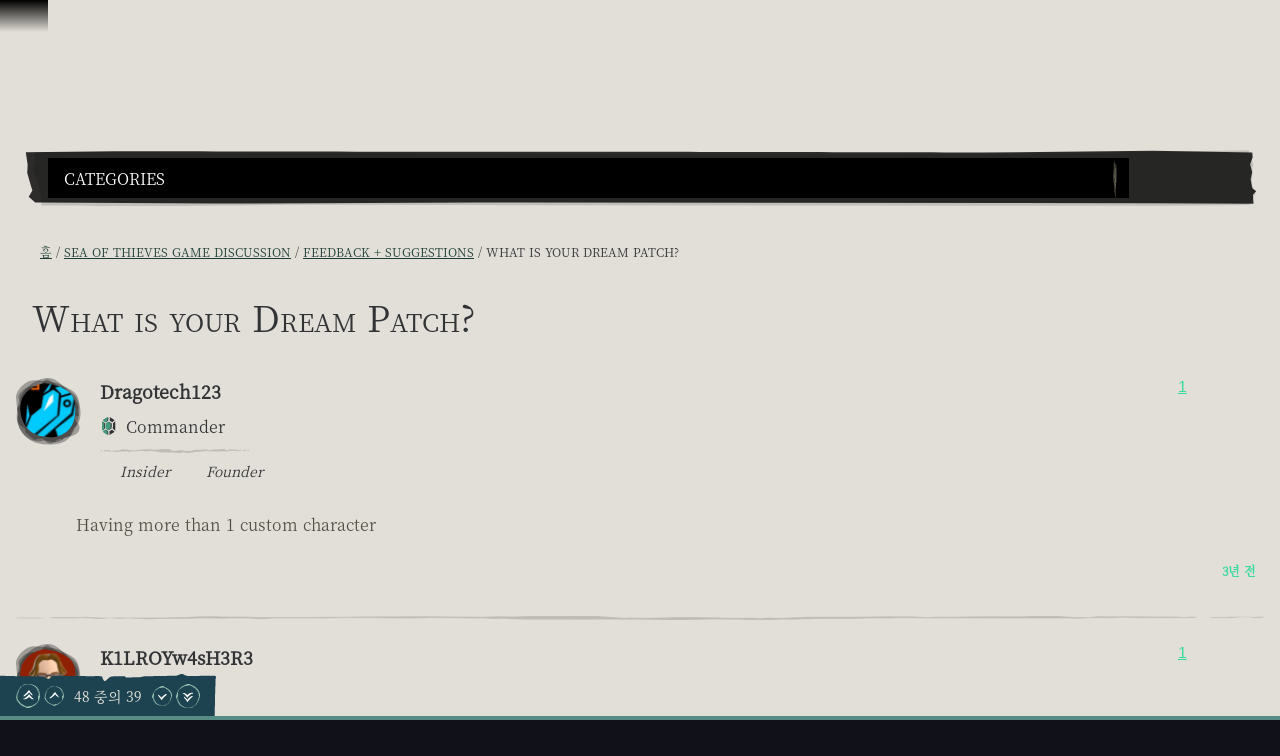

--- FILE ---
content_type: text/html; charset=utf-8
request_url: https://www.seaofthieves.com/ko/community/forums/topic/152527/what-is-your-dream-patch/40
body_size: 88538
content:
<!DOCTYPE html><html lang="ko"><head><title>Sea of Thieves - What is your Dream Patch?</title><link data-parent-chunk="signup-SignupFlow-SignupFlow" rel="prefetch" as="style" href="https://athwsue2-prd-webscript-cdn-endpoint.azureedge.net/276902887e18736ec570043142562e0f/css/Steps-Custom-InsiderProgrameEntitlementCheck-jsx.css">
<link data-parent-chunk="signup-SignupFlow-SignupFlow" rel="prefetch" as="style" href="https://athwsue2-prd-webscript-cdn-endpoint.azureedge.net/276902887e18736ec570043142562e0f/css/Steps-Custom-FanGroupsPreRequisiteCheck-jsx.css">
<link data-parent-chunk="signup-SignupFlow-SignupFlow" rel="prefetch" as="style" href="https://athwsue2-prd-webscript-cdn-endpoint.azureedge.net/276902887e18736ec570043142562e0f/css/Steps-Custom-FanGroupsDataCaptureForm-jsx.css">
<link data-parent-chunk="signup-SignupFlow-SignupFlow" rel="prefetch" as="style" href="https://athwsue2-prd-webscript-cdn-endpoint.azureedge.net/276902887e18736ec570043142562e0f/css/Steps-Custom-ContentCreatorOptInOptions-jsx.css">
<link data-parent-chunk="signup-SignupFlow-SignupFlow" rel="prefetch" as="style" href="https://athwsue2-prd-webscript-cdn-endpoint.azureedge.net/276902887e18736ec570043142562e0f/css/Steps-Custom-ContentCreatorAccountLinking-jsx.css">
<link data-chunk="signup-SignupFlow-SignupFlow" rel="preload" as="style" href="https://athwsue2-prd-webscript-cdn-endpoint.azureedge.net/276902887e18736ec570043142562e0f/css/signup-SignupFlow-SignupFlow.css">
<link data-chunk="forum-pages-Topic-Topic-jsx" rel="preload" as="style" href="https://athwsue2-prd-webscript-cdn-endpoint.azureedge.net/276902887e18736ec570043142562e0f/css/forum-pages-Topic-Topic-jsx.css">
<link data-chunk="forum" rel="preload" as="style" href="https://athwsue2-prd-webscript-cdn-endpoint.azureedge.net/276902887e18736ec570043142562e0f/css/forum.css">
<link data-chunk="forum" rel="preload" as="style" href="https://athwsue2-prd-webscript-cdn-endpoint.azureedge.net/276902887e18736ec570043142562e0f/css/83310.css">
<link data-chunk="forum" rel="preload" as="script" href="https://athwsue2-prd-webscript-cdn-endpoint.azureedge.net/276902887e18736ec570043142562e0f/js/runtime.js">
<link data-chunk="forum" rel="preload" as="script" href="https://athwsue2-prd-webscript-cdn-endpoint.azureedge.net/276902887e18736ec570043142562e0f/js/1590.js">
<link data-chunk="forum" rel="preload" as="script" href="https://athwsue2-prd-webscript-cdn-endpoint.azureedge.net/276902887e18736ec570043142562e0f/js/83310.js">
<link data-chunk="forum" rel="preload" as="script" href="https://athwsue2-prd-webscript-cdn-endpoint.azureedge.net/276902887e18736ec570043142562e0f/js/forum.js">
<link data-chunk="forum-pages-Topic-Topic-jsx" rel="preload" as="script" href="https://athwsue2-prd-webscript-cdn-endpoint.azureedge.net/276902887e18736ec570043142562e0f/js/61306.js">
<link data-chunk="forum-pages-Topic-Topic-jsx" rel="preload" as="script" href="https://athwsue2-prd-webscript-cdn-endpoint.azureedge.net/276902887e18736ec570043142562e0f/js/forum-pages-Topic-Topic-jsx.js">
<link data-chunk="signup-SignupFlow-SignupFlow" rel="preload" as="script" href="https://athwsue2-prd-webscript-cdn-endpoint.azureedge.net/276902887e18736ec570043142562e0f/js/signup-SignupFlow-SignupFlow.js">
<link data-parent-chunk="signup-SignupFlow-SignupFlow" rel="prefetch" as="script" href="https://athwsue2-prd-webscript-cdn-endpoint.azureedge.net/276902887e18736ec570043142562e0f/js/Steps-Custom-ContentCreatorAccountLinking-jsx.js">
<link data-parent-chunk="signup-SignupFlow-SignupFlow" rel="prefetch" as="script" href="https://athwsue2-prd-webscript-cdn-endpoint.azureedge.net/276902887e18736ec570043142562e0f/js/Steps-Custom-ContentCreatorOptInOptions-jsx.js">
<link data-parent-chunk="signup-SignupFlow-SignupFlow" rel="prefetch" as="script" href="https://athwsue2-prd-webscript-cdn-endpoint.azureedge.net/276902887e18736ec570043142562e0f/js/Steps-Custom-FanGroupsDataCaptureForm-jsx.js">
<link data-parent-chunk="signup-SignupFlow-SignupFlow" rel="prefetch" as="script" href="https://athwsue2-prd-webscript-cdn-endpoint.azureedge.net/276902887e18736ec570043142562e0f/js/Steps-Custom-FanGroupsPreRequisiteCheck-jsx.js">
<link data-parent-chunk="signup-SignupFlow-SignupFlow" rel="prefetch" as="script" href="https://athwsue2-prd-webscript-cdn-endpoint.azureedge.net/276902887e18736ec570043142562e0f/js/Steps-Custom-InsiderProgrameEntitlementCheck-jsx.js"><script>if(window.__REACT_DEVTOOLS_GLOBAL_HOOK__) window.__REACT_DEVTOOLS_GLOBAL_HOOK__.inject = function () {};</script><link rel="stylesheet" href="https://athwsue2-prd-webscript-cdn-endpoint.azureedge.net/276902887e18736ec570043142562e0f/css/font-korean.css"><link data-chunk="forum" rel="stylesheet" href="https://athwsue2-prd-webscript-cdn-endpoint.azureedge.net/276902887e18736ec570043142562e0f/css/83310.css">
<link data-chunk="forum" rel="stylesheet" href="https://athwsue2-prd-webscript-cdn-endpoint.azureedge.net/276902887e18736ec570043142562e0f/css/forum.css">
<link data-chunk="forum-pages-Topic-Topic-jsx" rel="stylesheet" href="https://athwsue2-prd-webscript-cdn-endpoint.azureedge.net/276902887e18736ec570043142562e0f/css/forum-pages-Topic-Topic-jsx.css">
<link data-chunk="signup-SignupFlow-SignupFlow" rel="stylesheet" href="https://athwsue2-prd-webscript-cdn-endpoint.azureedge.net/276902887e18736ec570043142562e0f/css/signup-SignupFlow-SignupFlow.css"><meta name="viewport" content="width=device-width,initial-scale=1"><link rel="alternate" href="https://www.seaofthieves.com/community/forums/topic/152527/what-is-your-dream-patch/40" hreflang="x-default"><link rel="alternate" href="https://www.seaofthieves.com/community/forums/topic/152527/what-is-your-dream-patch/40" hreflang="en"><link rel="alternate" href="https://www.seaofthieves.com/fr/community/forums/topic/152527/what-is-your-dream-patch/40" hreflang="fr"><link rel="alternate" href="https://www.seaofthieves.com/it/community/forums/topic/152527/what-is-your-dream-patch/40" hreflang="it"><link rel="alternate" href="https://www.seaofthieves.com/es/community/forums/topic/152527/what-is-your-dream-patch/40" hreflang="es"><link rel="alternate" href="https://www.seaofthieves.com/es-mx/community/forums/topic/152527/what-is-your-dream-patch/40" hreflang="es-mx"><link rel="alternate" href="https://www.seaofthieves.com/de/community/forums/topic/152527/what-is-your-dream-patch/40" hreflang="de"><link rel="alternate" href="https://www.seaofthieves.com/ru/community/forums/topic/152527/what-is-your-dream-patch/40" hreflang="ru"><link rel="alternate" href="https://www.seaofthieves.com/pt-br/community/forums/topic/152527/what-is-your-dream-patch/40" hreflang="pt-br"><link rel="alternate" href="https://www.seaofthieves.com/zh-tw/community/forums/topic/152527/what-is-your-dream-patch/40" hreflang="zh-hant"><link rel="alternate" href="https://www.seaofthieves.com/zh-cn/community/forums/topic/152527/what-is-your-dream-patch/40" hreflang="zh-hans"><link rel="alternate" href="https://www.seaofthieves.com/ko/community/forums/topic/152527/what-is-your-dream-patch/40" hreflang="ko"><link rel="alternate" href="https://www.seaofthieves.com/pl/community/forums/topic/152527/what-is-your-dream-patch/40" hreflang="pl"><link rel="alternate" href="https://www.seaofthieves.com/ja/community/forums/topic/152527/what-is-your-dream-patch/40" hreflang="ja"><link rel="alternate" href="https://www.seaofthieves.com/th/community/forums/topic/152527/what-is-your-dream-patch/40" hreflang="th"><link rel="alternate" href="https://www.seaofthieves.com/tr/community/forums/topic/152527/what-is-your-dream-patch/40" hreflang="tr"><meta name="description" content="항해와 탐험, 싸움과 약탈, 수수께끼 풀기와 보물 사냥으로 가득합니다! Rare에서 제공하는 해적 체험의 정수를 누려보세요!"><meta name="og:title" content="What is your Dream Patch?"><meta name="og:image" content=""><meta name="og:description" content="항해와 탐험, 싸움과 약탈, 수수께끼 풀기와 보물 사냥으로 가득합니다! Rare에서 제공하는 해적 체험의 정수를 누려보세요!"><meta name="og:url" content="https://www.seaofthieves.com/"><meta name="og:type" content="website"><meta name="twitter:card" content="summary"><meta name="twitter:site" content="@SeaOfThieves"><meta name="twitter:description" content="항해와 탐험, 싸움과 약탈, 수수께끼 풀기와 보물 사냥으로 가득합니다! Rare에서 제공하는 해적 체험의 정수를 누려보세요!"><meta name="twitter:title" content="What is your Dream Patch?"><meta name="twitter:image" content=""><meta name="twitter:url" content="https://www.seaofthieves.com/"></head><body><div data-reactroot=""><div id="content"><div id="content-container" class="forum"><div role="status" class="visually-hidden" aria-relevant="all"></div><div role="alert" class="visually-hidden" aria-relevant="all"></div><div class="cookie-consent-banner" id="cookie-banner"></div><div class="global-header global-component" role="banner" style="top:0"><a href="#main-content" class="tab-catcher" tabindex="0">콘텐츠로 건너뛰기</a><div data-focus-guard="true" tabindex="-1" style="width:1px;height:0px;padding:0;overflow:hidden;position:fixed;top:1px;left:1px"></div><div data-focus-lock-disabled="disabled"><div id="header-modal-root" class="global-header__modal"></div><div class="global-header__modal-backdrop" role="presentation"></div><div class="global-header--top-level"><div class="container"></div></div></div><div data-focus-guard="true" tabindex="-1" style="width:1px;height:0px;padding:0;overflow:hidden;position:fixed;top:1px;left:1px"></div></div><main id="main-content" class="content-wrapper"><div class="container topic"><div class="forum-navigation"><div class="forum-navigation__list twelve-col-grid"><nav class="grid-item span-11" aria-label="토론장"><div class="listbox listbox--default listbox--dropdown listbox--slide-down"><div class="listbox__current listbox__current--arrow" aria-expanded="false" aria-owns="forum-mobile-nav-list" aria-haspopup="menu" aria-label="Forum Navigation" aria-controls="forum-mobile-nav-list" id="forum-mobile-nav" tabindex="0" role="button"><span id="forum-mobile-nav-listbox-label" class="listbox__label transform-uppercase" aria-controls="forum-mobile-nav-list" aria-label="Forum Navigation, Categories" role="textbox" aria-readonly="true">Categories</span><i class="icon icon--down-arrow listbox__arrow"></i></div><ul id="forum-mobile-nav-list" class="listbox__options listbox__options--contain listbox__options--left" tabindex="-1" role="menu" aria-label="Forum Navigation"><li id="listbox-forum-mobile-nav-option-categories" class="listbox__option pseudo-before" role="presentation"><a href="https://www.seaofthieves.com/ko/community/forums/categories" class="listbox__option__label" role="menuitem" tabindex="-1">카테고리</a></li><li id="listbox-forum-mobile-nav-option-recent" class="listbox__option pseudo-before" role="presentation"><a href="https://www.seaofthieves.com/ko/community/forums/recent" class="listbox__option__label" role="menuitem" tabindex="-1">최근</a></li><li id="listbox-forum-mobile-nav-option-popular" class="listbox__option pseudo-before" role="presentation"><a href="https://www.seaofthieves.com/ko/community/forums/popular" class="listbox__option__label" role="menuitem" tabindex="-1">인기</a></li></ul></div></nav><div class="forum-navigation__search-icon-container grid-item span-1 pseudo-before"><button type="button" class="transparent-button" aria-label="Toggle Search"><i class="icon icon--search"></i></button></div></div><div class="forum-navigation__search-container twelve-col-grid"><form method="GET" action="/community/forums/search" class="forum-navigation__search-form grid-item span-12"><div class="search-input" role="search" aria-label="검색"><div class="search-input__input-container"><label for="navigation-search-input" class="visually-hidden">검색</label><div class="text-input pseudo-before text-input--field"><input type="text" placeholder="검색" aria-label="검색" id="navigation-search-input" name="term"/><div class="shadow" role="presentation"></div></div></div><div class="search-input__button"><i class="icon icon--search"></i></div></div></form></div></div><nav aria-label="이동 경로" class="breadcrumb-container"><a href="/forum/topic/152527.rss" class="breadcrumb-rss" aria-label="RSS 피드" target="_blank" rel="noopener noreferrer"><i class="icon icon--rss"></i></a><ol class="breadcrumbs"><li class="breadcrumbs__crumb" itemscope="" itemType="http://data-vocabulary.org/Breadcrumb"><a href="https://www.seaofthieves.com/ko/community/forums"><span itemProp="title" title="홈">홈</span></a></li><li class="breadcrumbs__crumb" itemscope="" itemType="http://data-vocabulary.org/Breadcrumb"><a href="https://www.seaofthieves.com/ko/community/forums/category/14/sea-of-thieves-game-discussion"><span itemProp="title" title="Sea of Thieves Game Discussion">Sea of Thieves Game Discussion</span></a></li><li class="breadcrumbs__crumb" itemscope="" itemType="http://data-vocabulary.org/Breadcrumb"><a href="https://www.seaofthieves.com/ko/community/forums/category/67/feedback-suggestions"><span itemProp="title" title="Feedback + Suggestions">Feedback + Suggestions</span></a></li><li class="breadcrumbs__crumb active" aria-current="page" itemscope="" itemType="http://data-vocabulary.org/Breadcrumb"><span itemProp="title" title="What is your Dream Patch?">What is your Dream Patch?</span></li></ol></nav><div class="topic__state-container"><h1 itemProp="name" class="topic__title">What is your Dream Patch?</h1></div><ul class="topic__posts pseudo-after"><li class="topic__post divider post--insiderv2 post--founder" data-pid="1726824" data-index="35" itemscope="" itemType="http://schema.org/Comment"><meta itemProp="datePublished" content="2022-09-28T02:21:54.205Z"/><div class="post"><div class="post__header"><div class="post__author-icon"><div class="roundel roundel--rdl-avatar-378354-1726824 rdl-avatar-378354-1726824"><svg width="100%" height="100%" viewBox="0 0 108.43 108.66" role="presentation" aria-hidden="true"><defs><style>.rdl-avatar-378354-1726824 .roundel-a {fill:;opacity:0.3}.rdl-avatar-378354-1726824 .roundel-b {fill:;opacity:0.3}.rdl-avatar-378354-1726824 .roundel-c {fill:;opacity:0.3}.rdl-avatar-378354-1726824 .roundel-d {opacity:1;fill:url(#rdl-avatar-378354-1726824-image)}</style><pattern id="rdl-avatar-378354-1726824-image" width="100" height="100" patternUnits="userSpaceOnUse" viewBox="0 0 100 100"><image xlink:href='https://images-eds-ssl.xboxlive.com/image?url=wHwbXKif8cus8csoZ03RW8ke8ralOdP9BGd4wzwl0MJ9z6QzuGwZjtvbE7sSsMVWb6Yfgwdg4oBnsl.jTPuRF6V6b8YVIOoiJGcrhZPnV9R1VWljL7TUVHnBipoUYZGrzuPixVtWlNMuaxPkugk5noCB7Nfg0qEoEQaYwAWaOKU-&format=png' width="100" height="100" ></image></pattern></defs><path class="roundel-a" d="M29.15,99l-14.75-13c.43-1.72,1.21-3,.87-3.91-.4-1-1.71-1.8-2.73-2.53S10.07,78,8.85,77.25C2.33,73.15-.08,66.42,3.26,59.5c1.47-3,.6-5.34-.73-7.48-1.68-2.7-1-4.57,1.1-6.19,4.2-3.31,3.53-7.47,1.48-11.2-1.94-3.52-1.55-6.26.57-9.27,6.81-9.69,16.38-13.54,27.83-12.46,3.87.37,6.2-.83,7.86-3.83C46.5-.23,50.15,1,57.43,6c5.31,3.62,10.33,7.52,17,8.37a5.79,5.79,0,0,1,2.86,1.59C83.88,22,90.35,28.2,94.94,36c2.84,4.84,5.67,9.69,3.27,15.71-.33.83.42,2.08.64,3.13.38,1.8.74,3.6,1.09,5.32a7.89,7.89,0,0,1-1.76.88c-1.69.21-4-.27-4.21,2.09-.16,1.93.57,4,1.15,5.88.19.64,1.13,1.08,1.77,1.56,7.28,5.42,5,17-2.82,20-3.48,1.31-6.45,3.64-10.7,2.7-1.74-.38-4.61.86-5.79,2.31-1.6,2-3.2,2.62-5.31,2.11-3.81-.93-6.44.82-8.94,3.29-5.35,5.28-12.89,4.91-17.38-1-2.21-2.88-4.77-4-8.34-3C34.58,97.9,31.49,98.44,29.15,99Z"></path><path class="roundel-b" d="M103,52.95c0,12.6-1.82,20.21-9.28,25.59C92,79.82,90.9,82.3,90,84.43c-2.65,6.15-5.28,12.15-13.61,11.49-8.42,9.75-18.55,6.55-28.76,4.05-2.2-.54-4.82.46-7.21.94-16.23,3.22-36.2-13-36.94-30C2.87,57.5,1,44.17,0,30.79-.75,20.5,14.37,4.17,27.09,3.77c11.58-.37,23.29,2,34.87,3.6a32.94,32.94,0,0,1,11.4,4.18c8,4.61,18.45,8,22.92,15.1C101.57,35,101.62,46.66,103,52.95Z"></path><path class="roundel-c" d="M52.14,106.26c-25.1,0-41.49-9.8-49.4-33.19-3-8.74-.9-19.65.55-29.31C6.34,23.44,23.83,5.15,42.61,1,51-.89,58.9-.4,65.91,5.2,75.52,12.89,86,19.78,94.4,28.59c4.17,4.36,6.06,12.17,6.48,18.58,1,15.92-4.38,30.77-12.59,44C80.24,104.12,66.37,106.39,52.14,106.26Z"></path><path class="roundel-d" d="M94.5,51.26c0,21.44-8.37,35.44-28.35,42.2-7.47,2.53-16.78.77-25-.47a39.76,39.76,0,0,1-8.49-2.28c-21.94-9-30.94-36-22.94-58A50.12,50.12,0,0,1,17.6,21.61a50.14,50.14,0,0,1,7.48-5.95,45.74,45.74,0,0,1,17.6-6.92c5-1,9,1,13.88,1.32q3.42.65,6.73,1.63a63.2,63.2,0,0,1,18.3,8.68,24.81,24.81,0,0,1,6.7,6C93.51,33.2,94.58,42.14,94.5,51.26Z"></path></svg></div><i class="icon icon--status-offline status" title="오프라인"></i></div><div class="post__author"><span class="post__author__username">Dragotech123</span><div class="post__author-groups"><div class="post__author-group--days-at-sea"><div class="days-at-sea divider pseudo-both karma-oval-half" title="Commander"><span class="days-at-sea__title">Commander</span></div></div><div class="post__author-group" title="Insider "><i class="icon icon--forum-compass"></i><em>Insider </em></div><div class="post__author-group" title="Founder"><i class="icon icon--founder"></i><em>Founder</em></div></div></div><div class="post__votes"><button type="button" class="link-button invert-hover" aria-label="추천/비추천한 사람 표시" title="추천/비추천한 사람 표시">1</button></div></div><div id="post-content-1726824" class="post__content post-content-markup" itemProp="text"><html><head></head><body><p dir="auto">Having more than 1 custom character</p>
</body></html></div><div class="post__tools"><a href="https://www.seaofthieves.com/ko/community/forums/post/1726824" class="transform-uppercase"><time class="timeago" title="28/09/2022" aria-label="3년 전">3년 전</time></a></div></div></li><li class="topic__post divider post--insiderv2" data-pid="1726864" data-index="36" itemscope="" itemType="http://schema.org/Comment"><meta itemProp="datePublished" content="2022-09-28T04:25:31.356Z"/><div class="post"><div class="post__header"><div class="post__author-icon"><div class="roundel roundel--rdl-avatar-652508-1726864 rdl-avatar-652508-1726864"><svg width="100%" height="100%" viewBox="0 0 108.43 108.66" role="presentation" aria-hidden="true"><defs><style>.rdl-avatar-652508-1726864 .roundel-a {fill:;opacity:0.3}.rdl-avatar-652508-1726864 .roundel-b {fill:;opacity:0.3}.rdl-avatar-652508-1726864 .roundel-c {fill:;opacity:0.3}.rdl-avatar-652508-1726864 .roundel-d {opacity:1;fill:url(#rdl-avatar-652508-1726864-image)}</style><pattern id="rdl-avatar-652508-1726864-image" width="100" height="100" patternUnits="userSpaceOnUse" viewBox="0 0 100 100"><image xlink:href='https://images-eds-ssl.xboxlive.com/image?url=KT_QTPJeC5ZpnbX.xahcbrZ9enA_IV9WfFEWIqHGUb5P30TpCdy9xIzUMuqZVCfb6gDq4FhBYzA3u4GLkjhFK2UOTS9GC_69Jn.GCu4_UskHuaXxB_U.GpgKfiUolbu3Ivhwt9XvvZHRwRGZ1s_brx.NCkf6e0v3mH5FuM_Rvww-&format=png' width="100" height="100" ></image></pattern></defs><path class="roundel-a" d="M29.15,99l-14.75-13c.43-1.72,1.21-3,.87-3.91-.4-1-1.71-1.8-2.73-2.53S10.07,78,8.85,77.25C2.33,73.15-.08,66.42,3.26,59.5c1.47-3,.6-5.34-.73-7.48-1.68-2.7-1-4.57,1.1-6.19,4.2-3.31,3.53-7.47,1.48-11.2-1.94-3.52-1.55-6.26.57-9.27,6.81-9.69,16.38-13.54,27.83-12.46,3.87.37,6.2-.83,7.86-3.83C46.5-.23,50.15,1,57.43,6c5.31,3.62,10.33,7.52,17,8.37a5.79,5.79,0,0,1,2.86,1.59C83.88,22,90.35,28.2,94.94,36c2.84,4.84,5.67,9.69,3.27,15.71-.33.83.42,2.08.64,3.13.38,1.8.74,3.6,1.09,5.32a7.89,7.89,0,0,1-1.76.88c-1.69.21-4-.27-4.21,2.09-.16,1.93.57,4,1.15,5.88.19.64,1.13,1.08,1.77,1.56,7.28,5.42,5,17-2.82,20-3.48,1.31-6.45,3.64-10.7,2.7-1.74-.38-4.61.86-5.79,2.31-1.6,2-3.2,2.62-5.31,2.11-3.81-.93-6.44.82-8.94,3.29-5.35,5.28-12.89,4.91-17.38-1-2.21-2.88-4.77-4-8.34-3C34.58,97.9,31.49,98.44,29.15,99Z"></path><path class="roundel-b" d="M103,52.95c0,12.6-1.82,20.21-9.28,25.59C92,79.82,90.9,82.3,90,84.43c-2.65,6.15-5.28,12.15-13.61,11.49-8.42,9.75-18.55,6.55-28.76,4.05-2.2-.54-4.82.46-7.21.94-16.23,3.22-36.2-13-36.94-30C2.87,57.5,1,44.17,0,30.79-.75,20.5,14.37,4.17,27.09,3.77c11.58-.37,23.29,2,34.87,3.6a32.94,32.94,0,0,1,11.4,4.18c8,4.61,18.45,8,22.92,15.1C101.57,35,101.62,46.66,103,52.95Z"></path><path class="roundel-c" d="M52.14,106.26c-25.1,0-41.49-9.8-49.4-33.19-3-8.74-.9-19.65.55-29.31C6.34,23.44,23.83,5.15,42.61,1,51-.89,58.9-.4,65.91,5.2,75.52,12.89,86,19.78,94.4,28.59c4.17,4.36,6.06,12.17,6.48,18.58,1,15.92-4.38,30.77-12.59,44C80.24,104.12,66.37,106.39,52.14,106.26Z"></path><path class="roundel-d" d="M94.5,51.26c0,21.44-8.37,35.44-28.35,42.2-7.47,2.53-16.78.77-25-.47a39.76,39.76,0,0,1-8.49-2.28c-21.94-9-30.94-36-22.94-58A50.12,50.12,0,0,1,17.6,21.61a50.14,50.14,0,0,1,7.48-5.95,45.74,45.74,0,0,1,17.6-6.92c5-1,9,1,13.88,1.32q3.42.65,6.73,1.63a63.2,63.2,0,0,1,18.3,8.68,24.81,24.81,0,0,1,6.7,6C93.51,33.2,94.58,42.14,94.5,51.26Z"></path></svg></div><i class="icon icon--status-offline status" title="오프라인"></i></div><div class="post__author"><span class="post__author__username">K1LROYw4sH3R3</span><div class="post__author-groups"><div class="post__author-group--days-at-sea"><div class="days-at-sea divider pseudo-both karma-square-full" title="Captain"><span class="days-at-sea__title">Captain</span></div></div><div class="post__author-group" title="Insider "><i class="icon icon--forum-compass"></i><em>Insider </em></div></div></div><div class="post__votes"><button type="button" class="link-button invert-hover" aria-label="추천/비추천한 사람 표시" title="추천/비추천한 사람 표시">1</button></div></div><div id="post-content-1726864" class="post__content post-content-markup" itemProp="text"><html><head></head><body><p dir="auto">I’ll try and keep this brief. Played from day one. Rock the Day One patch. I miss the combat from the start of the game. They changed so much with the combat making tweaks to the point that it seemed even they knew they screwed up. Let’s be honest with ourselves. For a game that takes tens of minutes to stock ship get a voyage and set sail to one of many destinations. Tens of minutes completing the voyage or part of voyage. Just to continue the same process. You more often then not die in a second in PVP.</p>
<p dir="auto">If you were to put the time investment of all the tasks you perform on a scale then put the TTK on the scale you would see the time sink isn’t worth the effort. My opinion is this will be the games downfall. I’ve done everything this game pretty much has to offer. Now I just get on and run merchant emissary during gold rush in an hour make around 100k solo and log off. I see a ship I continue on if they attack I do my best to defend. But once the bunny hop two gun insta fire starts I turn off the game.</p>
<p dir="auto">It pains me to know that a new player will have this experience without the knowledge I’ve developed from the start. That there is a chance for this game to actually have a deep naval combat experience but everyone just boards and anchors….</p>
<p dir="auto">I used to buy an emporium skin or two to help fund the future of the game but no more. I will make my opinion known by no longer supporting the game with my wallet. The direction of the game has changed to much and not for my liking.</p>
<p dir="auto">So my dream patch would be a complete combat overhaul something similar to the games release but actually thought out better with a Rock Paper Scissors feel to it where every weapon has its counter and no weapon load out becomes a meta. Just pure skill.</p>
<p dir="auto">As always from day one this game has been a love hate relationship. I’ve never blamed other players for the outcomes of my play experience. I’ve always however had extreme frustration with the development decisions.</p>
<p dir="auto">Thanks for reading.</p>
</body></html></div><div class="post__tools"><a href="https://www.seaofthieves.com/ko/community/forums/post/1726864" class="transform-uppercase"><time class="timeago" title="28/09/2022" aria-label="3년 전">3년 전</time></a></div></div></li><li class="topic__post divider post--insiderv2" data-pid="1726886" data-index="37" itemscope="" itemType="http://schema.org/Comment"><meta itemProp="datePublished" content="2022-09-28T06:28:24.353Z"/><meta itemProp="dateModified" content="2022-09-28T07:02:01.714Z"/><div class="post"><div class="post__header"><div class="post__author-icon"><div class="roundel roundel--rdl-avatar-657393-1726886 rdl-avatar-657393-1726886"><svg width="100%" height="100%" viewBox="0 0 108.43 108.66" role="presentation" aria-hidden="true"><defs><style>.rdl-avatar-657393-1726886 .roundel-a {fill:;opacity:0.3}.rdl-avatar-657393-1726886 .roundel-b {fill:;opacity:0.3}.rdl-avatar-657393-1726886 .roundel-c {fill:;opacity:0.3}.rdl-avatar-657393-1726886 .roundel-d {opacity:1;fill:url(#rdl-avatar-657393-1726886-image)}</style><pattern id="rdl-avatar-657393-1726886-image" width="100" height="100" patternUnits="userSpaceOnUse" viewBox="0 0 100 100"><image xlink:href='https://images-eds-ssl.xboxlive.com/image?url=8Oaj9Ryq1G1_p3lLnXlsaZgGzAie6Mnu24_PawYuDYIoH77pJ.X5Z.MqQPibUVTcS9jr0n8i7LY1tL3U7AiafeXA_uzv0y4t3sh9WnCeDAA1WjPUHNwloGrDcJ7bXWjj&format=png' width="100" height="100" ></image></pattern></defs><path class="roundel-a" d="M29.15,99l-14.75-13c.43-1.72,1.21-3,.87-3.91-.4-1-1.71-1.8-2.73-2.53S10.07,78,8.85,77.25C2.33,73.15-.08,66.42,3.26,59.5c1.47-3,.6-5.34-.73-7.48-1.68-2.7-1-4.57,1.1-6.19,4.2-3.31,3.53-7.47,1.48-11.2-1.94-3.52-1.55-6.26.57-9.27,6.81-9.69,16.38-13.54,27.83-12.46,3.87.37,6.2-.83,7.86-3.83C46.5-.23,50.15,1,57.43,6c5.31,3.62,10.33,7.52,17,8.37a5.79,5.79,0,0,1,2.86,1.59C83.88,22,90.35,28.2,94.94,36c2.84,4.84,5.67,9.69,3.27,15.71-.33.83.42,2.08.64,3.13.38,1.8.74,3.6,1.09,5.32a7.89,7.89,0,0,1-1.76.88c-1.69.21-4-.27-4.21,2.09-.16,1.93.57,4,1.15,5.88.19.64,1.13,1.08,1.77,1.56,7.28,5.42,5,17-2.82,20-3.48,1.31-6.45,3.64-10.7,2.7-1.74-.38-4.61.86-5.79,2.31-1.6,2-3.2,2.62-5.31,2.11-3.81-.93-6.44.82-8.94,3.29-5.35,5.28-12.89,4.91-17.38-1-2.21-2.88-4.77-4-8.34-3C34.58,97.9,31.49,98.44,29.15,99Z"></path><path class="roundel-b" d="M103,52.95c0,12.6-1.82,20.21-9.28,25.59C92,79.82,90.9,82.3,90,84.43c-2.65,6.15-5.28,12.15-13.61,11.49-8.42,9.75-18.55,6.55-28.76,4.05-2.2-.54-4.82.46-7.21.94-16.23,3.22-36.2-13-36.94-30C2.87,57.5,1,44.17,0,30.79-.75,20.5,14.37,4.17,27.09,3.77c11.58-.37,23.29,2,34.87,3.6a32.94,32.94,0,0,1,11.4,4.18c8,4.61,18.45,8,22.92,15.1C101.57,35,101.62,46.66,103,52.95Z"></path><path class="roundel-c" d="M52.14,106.26c-25.1,0-41.49-9.8-49.4-33.19-3-8.74-.9-19.65.55-29.31C6.34,23.44,23.83,5.15,42.61,1,51-.89,58.9-.4,65.91,5.2,75.52,12.89,86,19.78,94.4,28.59c4.17,4.36,6.06,12.17,6.48,18.58,1,15.92-4.38,30.77-12.59,44C80.24,104.12,66.37,106.39,52.14,106.26Z"></path><path class="roundel-d" d="M94.5,51.26c0,21.44-8.37,35.44-28.35,42.2-7.47,2.53-16.78.77-25-.47a39.76,39.76,0,0,1-8.49-2.28c-21.94-9-30.94-36-22.94-58A50.12,50.12,0,0,1,17.6,21.61a50.14,50.14,0,0,1,7.48-5.95,45.74,45.74,0,0,1,17.6-6.92c5-1,9,1,13.88,1.32q3.42.65,6.73,1.63a63.2,63.2,0,0,1,18.3,8.68,24.81,24.81,0,0,1,6.7,6C93.51,33.2,94.58,42.14,94.5,51.26Z"></path></svg></div><i class="icon icon--status-offline status" title="오프라인"></i></div><div class="post__author"><span class="post__author__username">lI JRATT lI</span><div class="post__author-groups"><div class="post__author-group--days-at-sea"><div class="days-at-sea divider pseudo-both karma-square-half" title="Master"><span class="days-at-sea__title">Master</span></div></div><div class="post__author-group" title="Insider "><i class="icon icon--forum-compass"></i><em>Insider </em></div></div></div><div class="post__votes"><button type="button" class="link-button invert-hover" aria-label="추천/비추천한 사람 표시" title="추천/비추천한 사람 표시">2</button></div></div><div id="post-content-1726886" class="post__content post-content-markup" itemProp="text"><html><head></head><body><p dir="auto"><strong>Sea &amp; Land life..</strong><br>
Variety of sharks, Visible fish, Sea turtles, dolphins, Crabs, Squids, alligators in swampy areas.. etc<br>
Wildlife on the islands.. Monkeys, Boars, Jaguars, Lemurs.. etc</p>
<p dir="auto"><strong>A Pirate hub..</strong><br>
A large center island w rivers running thru, small town with more NPCs<br>
Gambling, Dice, cards, Duels and more shops</p>
<p dir="auto"><strong>New Chests:</strong><br>
-Emissary Reaper chest<br>
-Mermaid Chest w Gem slots for increased value.<br>
-Large chest which takes 2 pirates to carry/ 1 pirate drags.</p>
<p dir="auto"><strong>New Biomes..</strong> The highly requested Snow/Ice biome, A small swamp area &amp; more Caribbean islands (extend the SOP).</p>
<p dir="auto">-A complete overhaul of the Kraken.<br>
-Increased Loot @ standard Forts.<br>
-Molton Sand Fort becomes a Ashen FOF.<br>
-Increase Server size to 8 ships.<br>
-Limit Alliances to 2 ships<br>
-Speed the sloop up a tad and slow the brig a tad. Galleons fine imo.<br>
-Purchasable row boats<br>
-Costume slots</p>
<p dir="auto">The ability to take over a Sea Fortress..<br>
Place your flag, Stock loot, Defend.<br>
Spawn choice between Ship &amp; Fort.</p>
<p dir="auto">As long as they dont add a Giant Smack Talking head in the center of the map who constantly comments on my supplies.. im cool.</p>
</body></html></div><div class="post__tools"><a href="https://www.seaofthieves.com/ko/community/forums/post/1726886" class="transform-uppercase"><time class="timeago" title="28/09/2022" aria-label="3년 전">3년 전</time></a></div></div></li><li class="topic__post divider post--insiderv2" data-pid="1726897" data-index="38" itemscope="" itemType="http://schema.org/Comment"><meta itemProp="datePublished" content="2022-09-28T07:11:33.793Z"/><div class="post"><div class="post__header"><div class="post__author-icon"><div class="roundel roundel--rdl-avatar-1054426-1726897 rdl-avatar-1054426-1726897"><svg width="100%" height="100%" viewBox="0 0 108.43 108.66" role="presentation" aria-hidden="true"><defs><style>.rdl-avatar-1054426-1726897 .roundel-a {fill:;opacity:0.3}.rdl-avatar-1054426-1726897 .roundel-b {fill:;opacity:0.3}.rdl-avatar-1054426-1726897 .roundel-c {fill:;opacity:0.3}.rdl-avatar-1054426-1726897 .roundel-d {opacity:1;fill:url(#rdl-avatar-1054426-1726897-image)}</style><pattern id="rdl-avatar-1054426-1726897-image" width="100" height="100" patternUnits="userSpaceOnUse" viewBox="0 0 100 100"><image xlink:href='https://images-eds-ssl.xboxlive.com/image?url=8Oaj9Ryq1G1_p3lLnXlsaZgGzAie6Mnu24_PawYuDYIoH77pJ.X5Z.MqQPibUVTcS9jr0n8i7LY1tL3U7AiafV.y8gRqhcdAx430_rWwn4etG7vwo0FB9rqmgTtoR7Bi&format=png' width="100" height="100" ></image></pattern></defs><path class="roundel-a" d="M29.15,99l-14.75-13c.43-1.72,1.21-3,.87-3.91-.4-1-1.71-1.8-2.73-2.53S10.07,78,8.85,77.25C2.33,73.15-.08,66.42,3.26,59.5c1.47-3,.6-5.34-.73-7.48-1.68-2.7-1-4.57,1.1-6.19,4.2-3.31,3.53-7.47,1.48-11.2-1.94-3.52-1.55-6.26.57-9.27,6.81-9.69,16.38-13.54,27.83-12.46,3.87.37,6.2-.83,7.86-3.83C46.5-.23,50.15,1,57.43,6c5.31,3.62,10.33,7.52,17,8.37a5.79,5.79,0,0,1,2.86,1.59C83.88,22,90.35,28.2,94.94,36c2.84,4.84,5.67,9.69,3.27,15.71-.33.83.42,2.08.64,3.13.38,1.8.74,3.6,1.09,5.32a7.89,7.89,0,0,1-1.76.88c-1.69.21-4-.27-4.21,2.09-.16,1.93.57,4,1.15,5.88.19.64,1.13,1.08,1.77,1.56,7.28,5.42,5,17-2.82,20-3.48,1.31-6.45,3.64-10.7,2.7-1.74-.38-4.61.86-5.79,2.31-1.6,2-3.2,2.62-5.31,2.11-3.81-.93-6.44.82-8.94,3.29-5.35,5.28-12.89,4.91-17.38-1-2.21-2.88-4.77-4-8.34-3C34.58,97.9,31.49,98.44,29.15,99Z"></path><path class="roundel-b" d="M103,52.95c0,12.6-1.82,20.21-9.28,25.59C92,79.82,90.9,82.3,90,84.43c-2.65,6.15-5.28,12.15-13.61,11.49-8.42,9.75-18.55,6.55-28.76,4.05-2.2-.54-4.82.46-7.21.94-16.23,3.22-36.2-13-36.94-30C2.87,57.5,1,44.17,0,30.79-.75,20.5,14.37,4.17,27.09,3.77c11.58-.37,23.29,2,34.87,3.6a32.94,32.94,0,0,1,11.4,4.18c8,4.61,18.45,8,22.92,15.1C101.57,35,101.62,46.66,103,52.95Z"></path><path class="roundel-c" d="M52.14,106.26c-25.1,0-41.49-9.8-49.4-33.19-3-8.74-.9-19.65.55-29.31C6.34,23.44,23.83,5.15,42.61,1,51-.89,58.9-.4,65.91,5.2,75.52,12.89,86,19.78,94.4,28.59c4.17,4.36,6.06,12.17,6.48,18.58,1,15.92-4.38,30.77-12.59,44C80.24,104.12,66.37,106.39,52.14,106.26Z"></path><path class="roundel-d" d="M94.5,51.26c0,21.44-8.37,35.44-28.35,42.2-7.47,2.53-16.78.77-25-.47a39.76,39.76,0,0,1-8.49-2.28c-21.94-9-30.94-36-22.94-58A50.12,50.12,0,0,1,17.6,21.61a50.14,50.14,0,0,1,7.48-5.95,45.74,45.74,0,0,1,17.6-6.92c5-1,9,1,13.88,1.32q3.42.65,6.73,1.63a63.2,63.2,0,0,1,18.3,8.68,24.81,24.81,0,0,1,6.7,6C93.51,33.2,94.58,42.14,94.5,51.26Z"></path></svg></div><i class="icon icon--status-offline status" title="오프라인"></i></div><div class="post__author"><span class="post__author__username">E3pos</span><div class="post__author-groups"><div class="post__author-group--days-at-sea"><div class="days-at-sea divider pseudo-both karma-square-half" title="Master"><span class="days-at-sea__title">Master</span></div></div><div class="post__author-group" title="Insider "><i class="icon icon--forum-compass"></i><em>Insider </em></div></div></div><div class="post__votes"><button type="button" class="link-button invert-hover" aria-label="추천/비추천한 사람 표시" title="추천/비추천한 사람 표시">0</button></div></div><div id="post-content-1726897" class="post__content post-content-markup" itemProp="text"><html><head></head><body><ol>
<li>
<p dir="auto">Hitreg fixed.</p>
</li>
<li>
<p dir="auto">Ranked arena with seasonable progression and leaderboards.</p>
</li>
<li>
<p dir="auto">Clothing presets.</p>
</li>
<li>
<p dir="auto">More indepth ship customization (sail shape, wood ornaments, customizable railings)</p>
</li>
</ol>
</body></html></div><div class="post__tools"><a href="https://www.seaofthieves.com/ko/community/forums/post/1726897" class="transform-uppercase"><time class="timeago" title="28/09/2022" aria-label="3년 전">3년 전</time></a></div></div></li><li class="topic__post divider post--insiderv2 post--founder" data-pid="1726910" data-index="39" itemscope="" itemType="http://schema.org/Comment"><meta itemProp="datePublished" content="2022-09-28T08:52:49.548Z"/><meta itemProp="dateModified" content="2022-09-28T09:10:40.803Z"/><div class="post"><div class="post__header"><div class="post__author-icon"><div class="roundel roundel--rdl-avatar-114696-1726910 rdl-avatar-114696-1726910"><svg width="100%" height="100%" viewBox="0 0 108.43 108.66" role="presentation" aria-hidden="true"><defs><style>.rdl-avatar-114696-1726910 .roundel-a {fill:;opacity:0.3}.rdl-avatar-114696-1726910 .roundel-b {fill:;opacity:0.3}.rdl-avatar-114696-1726910 .roundel-c {fill:;opacity:0.3}.rdl-avatar-114696-1726910 .roundel-d {opacity:1;fill:url(#rdl-avatar-114696-1726910-image)}</style><pattern id="rdl-avatar-114696-1726910-image" width="100" height="100" patternUnits="userSpaceOnUse" viewBox="0 0 100 100"><image xlink:href='https://images-eds-ssl.xboxlive.com/image?url=wHwbXKif8cus8csoZ03RW8ke8ralOdP9BGd4wzwl0MJ9z6QzuGwZjtvbE7sSsMVWp6grFMv7UxRYgduo6TO_qn.3DKTVLmVSvonbSE8e6bT4n.Zhl4UFTPYQ5aQ1eeBEDhGW9dKIFHKL5pbX8CCSyOHhtF51TCimKAqWlCJiyoI-&format=png' width="100" height="100" ></image></pattern></defs><path class="roundel-a" d="M29.15,99l-14.75-13c.43-1.72,1.21-3,.87-3.91-.4-1-1.71-1.8-2.73-2.53S10.07,78,8.85,77.25C2.33,73.15-.08,66.42,3.26,59.5c1.47-3,.6-5.34-.73-7.48-1.68-2.7-1-4.57,1.1-6.19,4.2-3.31,3.53-7.47,1.48-11.2-1.94-3.52-1.55-6.26.57-9.27,6.81-9.69,16.38-13.54,27.83-12.46,3.87.37,6.2-.83,7.86-3.83C46.5-.23,50.15,1,57.43,6c5.31,3.62,10.33,7.52,17,8.37a5.79,5.79,0,0,1,2.86,1.59C83.88,22,90.35,28.2,94.94,36c2.84,4.84,5.67,9.69,3.27,15.71-.33.83.42,2.08.64,3.13.38,1.8.74,3.6,1.09,5.32a7.89,7.89,0,0,1-1.76.88c-1.69.21-4-.27-4.21,2.09-.16,1.93.57,4,1.15,5.88.19.64,1.13,1.08,1.77,1.56,7.28,5.42,5,17-2.82,20-3.48,1.31-6.45,3.64-10.7,2.7-1.74-.38-4.61.86-5.79,2.31-1.6,2-3.2,2.62-5.31,2.11-3.81-.93-6.44.82-8.94,3.29-5.35,5.28-12.89,4.91-17.38-1-2.21-2.88-4.77-4-8.34-3C34.58,97.9,31.49,98.44,29.15,99Z"></path><path class="roundel-b" d="M103,52.95c0,12.6-1.82,20.21-9.28,25.59C92,79.82,90.9,82.3,90,84.43c-2.65,6.15-5.28,12.15-13.61,11.49-8.42,9.75-18.55,6.55-28.76,4.05-2.2-.54-4.82.46-7.21.94-16.23,3.22-36.2-13-36.94-30C2.87,57.5,1,44.17,0,30.79-.75,20.5,14.37,4.17,27.09,3.77c11.58-.37,23.29,2,34.87,3.6a32.94,32.94,0,0,1,11.4,4.18c8,4.61,18.45,8,22.92,15.1C101.57,35,101.62,46.66,103,52.95Z"></path><path class="roundel-c" d="M52.14,106.26c-25.1,0-41.49-9.8-49.4-33.19-3-8.74-.9-19.65.55-29.31C6.34,23.44,23.83,5.15,42.61,1,51-.89,58.9-.4,65.91,5.2,75.52,12.89,86,19.78,94.4,28.59c4.17,4.36,6.06,12.17,6.48,18.58,1,15.92-4.38,30.77-12.59,44C80.24,104.12,66.37,106.39,52.14,106.26Z"></path><path class="roundel-d" d="M94.5,51.26c0,21.44-8.37,35.44-28.35,42.2-7.47,2.53-16.78.77-25-.47a39.76,39.76,0,0,1-8.49-2.28c-21.94-9-30.94-36-22.94-58A50.12,50.12,0,0,1,17.6,21.61a50.14,50.14,0,0,1,7.48-5.95,45.74,45.74,0,0,1,17.6-6.92c5-1,9,1,13.88,1.32q3.42.65,6.73,1.63a63.2,63.2,0,0,1,18.3,8.68,24.81,24.81,0,0,1,6.7,6C93.51,33.2,94.58,42.14,94.5,51.26Z"></path></svg></div><i class="icon icon--status-offline status" title="오프라인"></i></div><div class="post__author"><span class="post__author__username">FaceYourDemon</span><div class="post__author-groups"><div class="post__author-group--days-at-sea"><div class="days-at-sea divider pseudo-both karma-vanguard" title="Vanguard"><span class="days-at-sea__title">Vanguard</span></div></div><div class="post__author-group" title="Insider "><i class="icon icon--forum-compass"></i><em>Insider </em></div><div class="post__author-group" title="Founder"><i class="icon icon--founder"></i><em>Founder</em></div></div></div><div class="post__votes"><button type="button" class="link-button invert-hover" aria-label="추천/비추천한 사람 표시" title="추천/비추천한 사람 표시">0</button></div></div><div id="post-content-1726910" class="post__content post-content-markup" itemProp="text"><html><head></head><body><ul>
<li>
<p dir="auto">Clothing Presets, more clothes and Vanity chest cosmetics.</p>
</li>
<li>
<p dir="auto">Ice Biom! Hell to the yes!</p>
</li>
<li>
<p dir="auto">Would like to see a social hub to chat and have a good laugh with other crews. It would be outside of Adventure mode, and it would serve as a good endgame.</p>
</li>
<li>
<p dir="auto">More wildlife and ways to interact with the world, the seas need to maybe feel a bit more like Subnautica, more details to explore in the ocean, and more fish to learn about. (hey I know its too much to ask for but youve said its dream patch 😜) RP fun tools, smoke pipe etc... And tone down the magic, many devs are jamming magic because you dont have to explain why, "Why? Cause magic"<br>
More authentic tools....</p>
</li>
<li>
<p dir="auto">More Mythical creatures, Giant crabs, huge birds that can snatch you off your ship, Spider boss in dungeon areas like in Sailor Bounty.</p>
</li>
<li>
<p dir="auto">Zombies!!! Halloween update that will introduce those unfortunate pirates and sailors that didnt rot all the way to skellies yet.<br>
Ill even settle for a reskin to skellies.</p>
</li>
</ul>
</body></html></div><div class="post__tools"><a href="https://www.seaofthieves.com/ko/community/forums/post/1726910" class="transform-uppercase"><time class="timeago" title="28/09/2022" aria-label="3년 전">3년 전</time></a></div></div></li><li class="topic__post divider post--insiderv2" data-pid="1726929" data-index="40" itemscope="" itemType="http://schema.org/Comment"><meta itemProp="datePublished" content="2022-09-28T09:54:58.856Z"/><div class="post"><div class="post__header"><div class="post__author-icon"><div class="roundel roundel--rdl-avatar-629589-1726929 rdl-avatar-629589-1726929"><svg width="100%" height="100%" viewBox="0 0 108.43 108.66" role="presentation" aria-hidden="true"><defs><style>.rdl-avatar-629589-1726929 .roundel-a {fill:;opacity:0.3}.rdl-avatar-629589-1726929 .roundel-b {fill:;opacity:0.3}.rdl-avatar-629589-1726929 .roundel-c {fill:;opacity:0.3}.rdl-avatar-629589-1726929 .roundel-d {opacity:1;fill:url(#rdl-avatar-629589-1726929-image)}</style><pattern id="rdl-avatar-629589-1726929-image" width="100" height="100" patternUnits="userSpaceOnUse" viewBox="0 0 100 100"><image xlink:href='https://images-eds-ssl.xboxlive.com/image?url=wHwbXKif8cus8csoZ03RW_ES.ojiJijNBGRVUbTnZKsoCCCkjlsEJrrMqDkYqs3MpZ_X5EArklokLQJdFYJqOb3HBMF4QtCH7uZ22lUVzvAIg1P_WypSm99hcH2cmBbU7s3RR1ITJRnGd0wsIaik4RGFg2tiLo9xGRT_1nWOydw-&format=png' width="100" height="100" ></image></pattern></defs><path class="roundel-a" d="M29.15,99l-14.75-13c.43-1.72,1.21-3,.87-3.91-.4-1-1.71-1.8-2.73-2.53S10.07,78,8.85,77.25C2.33,73.15-.08,66.42,3.26,59.5c1.47-3,.6-5.34-.73-7.48-1.68-2.7-1-4.57,1.1-6.19,4.2-3.31,3.53-7.47,1.48-11.2-1.94-3.52-1.55-6.26.57-9.27,6.81-9.69,16.38-13.54,27.83-12.46,3.87.37,6.2-.83,7.86-3.83C46.5-.23,50.15,1,57.43,6c5.31,3.62,10.33,7.52,17,8.37a5.79,5.79,0,0,1,2.86,1.59C83.88,22,90.35,28.2,94.94,36c2.84,4.84,5.67,9.69,3.27,15.71-.33.83.42,2.08.64,3.13.38,1.8.74,3.6,1.09,5.32a7.89,7.89,0,0,1-1.76.88c-1.69.21-4-.27-4.21,2.09-.16,1.93.57,4,1.15,5.88.19.64,1.13,1.08,1.77,1.56,7.28,5.42,5,17-2.82,20-3.48,1.31-6.45,3.64-10.7,2.7-1.74-.38-4.61.86-5.79,2.31-1.6,2-3.2,2.62-5.31,2.11-3.81-.93-6.44.82-8.94,3.29-5.35,5.28-12.89,4.91-17.38-1-2.21-2.88-4.77-4-8.34-3C34.58,97.9,31.49,98.44,29.15,99Z"></path><path class="roundel-b" d="M103,52.95c0,12.6-1.82,20.21-9.28,25.59C92,79.82,90.9,82.3,90,84.43c-2.65,6.15-5.28,12.15-13.61,11.49-8.42,9.75-18.55,6.55-28.76,4.05-2.2-.54-4.82.46-7.21.94-16.23,3.22-36.2-13-36.94-30C2.87,57.5,1,44.17,0,30.79-.75,20.5,14.37,4.17,27.09,3.77c11.58-.37,23.29,2,34.87,3.6a32.94,32.94,0,0,1,11.4,4.18c8,4.61,18.45,8,22.92,15.1C101.57,35,101.62,46.66,103,52.95Z"></path><path class="roundel-c" d="M52.14,106.26c-25.1,0-41.49-9.8-49.4-33.19-3-8.74-.9-19.65.55-29.31C6.34,23.44,23.83,5.15,42.61,1,51-.89,58.9-.4,65.91,5.2,75.52,12.89,86,19.78,94.4,28.59c4.17,4.36,6.06,12.17,6.48,18.58,1,15.92-4.38,30.77-12.59,44C80.24,104.12,66.37,106.39,52.14,106.26Z"></path><path class="roundel-d" d="M94.5,51.26c0,21.44-8.37,35.44-28.35,42.2-7.47,2.53-16.78.77-25-.47a39.76,39.76,0,0,1-8.49-2.28c-21.94-9-30.94-36-22.94-58A50.12,50.12,0,0,1,17.6,21.61a50.14,50.14,0,0,1,7.48-5.95,45.74,45.74,0,0,1,17.6-6.92c5-1,9,1,13.88,1.32q3.42.65,6.73,1.63a63.2,63.2,0,0,1,18.3,8.68,24.81,24.81,0,0,1,6.7,6C93.51,33.2,94.58,42.14,94.5,51.26Z"></path></svg></div><i class="icon icon--status-offline status" title="오프라인"></i></div><div class="post__author"><span class="post__author__username">mferr11</span><div class="post__author-groups"><div class="post__author-group--days-at-sea"><div class="days-at-sea divider pseudo-both karma-vanguard" title="Vanguard"><span class="days-at-sea__title">Vanguard</span></div></div><div class="post__author-group" title="Insider "><i class="icon icon--forum-compass"></i><em>Insider </em></div></div></div><div class="post__votes"><button type="button" class="link-button invert-hover" aria-label="추천/비추천한 사람 표시" title="추천/비추천한 사람 표시">1</button></div></div><div id="post-content-1726929" class="post__content post-content-markup" itemProp="text"><html><head></head><body><p dir="auto">Since this is dream patch and not dream update, I'm assuming this is only for small QoL things.</p>
<ul>
<li>
<p dir="auto">Clothing Presets</p>
</li>
<li>
<p dir="auto">Friendly Fire Option</p>
</li>
<li>
<p dir="auto">More Wildlife</p>
</li>
<li>
<p dir="auto">More Cosmetics (both new cosmetics and new cosmetic types, such as jewellery, bandoliers, etc.)</p>
</li>
<li>
<p dir="auto">More Treasure</p>
</li>
<li>
<p dir="auto">Overhauled Emote Menu</p>
</li>
<li>
<p dir="auto">Extended Ship Customisation (Even further than what we got in Captaincy)</p>
</li>
<li>
<p dir="auto">Optional visual effects such as motion blur, depth of field,</p>
</li>
<li>
<p dir="auto">Darker nighttime</p>
</li>
<li>
<p dir="auto">More atmosphere</p>
</li>
</ul>
</body></html></div><div class="post__tools"><a href="https://www.seaofthieves.com/ko/community/forums/post/1726929" class="transform-uppercase"><time class="timeago" title="28/09/2022" aria-label="3년 전">3년 전</time></a></div></div></li><li class="topic__post divider post--insiderv2" data-pid="1726935" data-index="41" itemscope="" itemType="http://schema.org/Comment"><meta itemProp="datePublished" content="2022-09-28T10:55:43.061Z"/><div class="post"><div class="post__header"><div class="post__author-icon"><div class="roundel roundel--rdl-avatar-966779-1726935 rdl-avatar-966779-1726935"><svg width="100%" height="100%" viewBox="0 0 108.43 108.66" role="presentation" aria-hidden="true"><defs><style>.rdl-avatar-966779-1726935 .roundel-a {fill:;opacity:0.3}.rdl-avatar-966779-1726935 .roundel-b {fill:;opacity:0.3}.rdl-avatar-966779-1726935 .roundel-c {fill:;opacity:0.3}.rdl-avatar-966779-1726935 .roundel-d {opacity:1;fill:url(#rdl-avatar-966779-1726935-image)}</style><pattern id="rdl-avatar-966779-1726935-image" width="100" height="100" patternUnits="userSpaceOnUse" viewBox="0 0 100 100"><image xlink:href='https://images-eds-ssl.xboxlive.com/image?url=wHwbXKif8cus8csoZ03RWwcxuUQ9WVT6xh5XaeeZD02wEfGZeuD.XMoGFVYkwHDq_qBvWjIQ4iI_40ofgAWC30KVoDQ.4QpPqt2OpIT3r1xds1PyGHTEwPRHPu_iTalKAFjZ7XxqRzFLPbSms70LWShB6epmWSytUS0sSazSym0-&format=png' width="100" height="100" ></image></pattern></defs><path class="roundel-a" d="M29.15,99l-14.75-13c.43-1.72,1.21-3,.87-3.91-.4-1-1.71-1.8-2.73-2.53S10.07,78,8.85,77.25C2.33,73.15-.08,66.42,3.26,59.5c1.47-3,.6-5.34-.73-7.48-1.68-2.7-1-4.57,1.1-6.19,4.2-3.31,3.53-7.47,1.48-11.2-1.94-3.52-1.55-6.26.57-9.27,6.81-9.69,16.38-13.54,27.83-12.46,3.87.37,6.2-.83,7.86-3.83C46.5-.23,50.15,1,57.43,6c5.31,3.62,10.33,7.52,17,8.37a5.79,5.79,0,0,1,2.86,1.59C83.88,22,90.35,28.2,94.94,36c2.84,4.84,5.67,9.69,3.27,15.71-.33.83.42,2.08.64,3.13.38,1.8.74,3.6,1.09,5.32a7.89,7.89,0,0,1-1.76.88c-1.69.21-4-.27-4.21,2.09-.16,1.93.57,4,1.15,5.88.19.64,1.13,1.08,1.77,1.56,7.28,5.42,5,17-2.82,20-3.48,1.31-6.45,3.64-10.7,2.7-1.74-.38-4.61.86-5.79,2.31-1.6,2-3.2,2.62-5.31,2.11-3.81-.93-6.44.82-8.94,3.29-5.35,5.28-12.89,4.91-17.38-1-2.21-2.88-4.77-4-8.34-3C34.58,97.9,31.49,98.44,29.15,99Z"></path><path class="roundel-b" d="M103,52.95c0,12.6-1.82,20.21-9.28,25.59C92,79.82,90.9,82.3,90,84.43c-2.65,6.15-5.28,12.15-13.61,11.49-8.42,9.75-18.55,6.55-28.76,4.05-2.2-.54-4.82.46-7.21.94-16.23,3.22-36.2-13-36.94-30C2.87,57.5,1,44.17,0,30.79-.75,20.5,14.37,4.17,27.09,3.77c11.58-.37,23.29,2,34.87,3.6a32.94,32.94,0,0,1,11.4,4.18c8,4.61,18.45,8,22.92,15.1C101.57,35,101.62,46.66,103,52.95Z"></path><path class="roundel-c" d="M52.14,106.26c-25.1,0-41.49-9.8-49.4-33.19-3-8.74-.9-19.65.55-29.31C6.34,23.44,23.83,5.15,42.61,1,51-.89,58.9-.4,65.91,5.2,75.52,12.89,86,19.78,94.4,28.59c4.17,4.36,6.06,12.17,6.48,18.58,1,15.92-4.38,30.77-12.59,44C80.24,104.12,66.37,106.39,52.14,106.26Z"></path><path class="roundel-d" d="M94.5,51.26c0,21.44-8.37,35.44-28.35,42.2-7.47,2.53-16.78.77-25-.47a39.76,39.76,0,0,1-8.49-2.28c-21.94-9-30.94-36-22.94-58A50.12,50.12,0,0,1,17.6,21.61a50.14,50.14,0,0,1,7.48-5.95,45.74,45.74,0,0,1,17.6-6.92c5-1,9,1,13.88,1.32q3.42.65,6.73,1.63a63.2,63.2,0,0,1,18.3,8.68,24.81,24.81,0,0,1,6.7,6C93.51,33.2,94.58,42.14,94.5,51.26Z"></path></svg></div><i class="icon icon--status-offline status" title="오프라인"></i></div><div class="post__author"><span class="post__author__username">MostExpendable</span><div class="post__author-groups"><div class="post__author-group--days-at-sea"><div class="days-at-sea divider pseudo-both karma-oval-full" title="Lord"><span class="days-at-sea__title">Lord</span></div></div><div class="post__author-group" title="Insider "><i class="icon icon--forum-compass"></i><em>Insider </em></div></div></div><div class="post__votes"><button type="button" class="link-button invert-hover" aria-label="추천/비추천한 사람 표시" title="추천/비추천한 사람 표시">0</button></div></div><div id="post-content-1726935" class="post__content post-content-markup" itemProp="text"><html><head></head><body><p dir="auto">Battle Royale mode - obviously.</p>
<p dir="auto">And a huge Hunters Call expansion. Think the “Sea Beast” movie. Killing giant beasts and taking their horns and teeth in as trophies.<br>
Giant wrecker fish hiding in tunnels filled with balls of light… some are safe harmless deep sea light sources, some have wrecker fish hiding behind them, ready to bite you and kill your instantly.<br>
Oh, and fishing traps/cages we can deploy and come back for. Maybe giving us crabs that run around our deck and need to be smashed with hammers.</p>
</body></html></div><div class="post__tools"><a href="https://www.seaofthieves.com/ko/community/forums/post/1726935" class="transform-uppercase"><time class="timeago" title="28/09/2022" aria-label="3년 전">3년 전</time></a></div></div></li><li class="topic__post divider post--insiderv2 post--founder" data-pid="1726958" data-index="42" itemscope="" itemType="http://schema.org/Comment"><meta itemProp="datePublished" content="2022-09-28T13:14:26.796Z"/><div class="post"><div class="post__header"><div class="post__author-icon"><div class="roundel roundel--rdl-avatar-306719-1726958 rdl-avatar-306719-1726958"><svg width="100%" height="100%" viewBox="0 0 108.43 108.66" role="presentation" aria-hidden="true"><defs><style>.rdl-avatar-306719-1726958 .roundel-a {fill:;opacity:0.3}.rdl-avatar-306719-1726958 .roundel-b {fill:;opacity:0.3}.rdl-avatar-306719-1726958 .roundel-c {fill:;opacity:0.3}.rdl-avatar-306719-1726958 .roundel-d {opacity:1;fill:url(#rdl-avatar-306719-1726958-image)}</style><pattern id="rdl-avatar-306719-1726958-image" width="100" height="100" patternUnits="userSpaceOnUse" viewBox="0 0 100 100"><image xlink:href='https://images-eds-ssl.xboxlive.com/image?url=wHwbXKif8cus8csoZ03RW8ke8ralOdP9BGd4wzwl0MJ9z6QzuGwZjtvbE7sSsMVWPpS4QFOVk6.kQY7IxMYkpJ2F9h8KbXqld1Ct5YBwuCDrLJOpf.9gvQNB_V7Zk5ifogH0ktqg_zCZnL2x4WPSZsi_TSSraC0UkLoDJKRIQmw-&format=png' width="100" height="100" ></image></pattern></defs><path class="roundel-a" d="M29.15,99l-14.75-13c.43-1.72,1.21-3,.87-3.91-.4-1-1.71-1.8-2.73-2.53S10.07,78,8.85,77.25C2.33,73.15-.08,66.42,3.26,59.5c1.47-3,.6-5.34-.73-7.48-1.68-2.7-1-4.57,1.1-6.19,4.2-3.31,3.53-7.47,1.48-11.2-1.94-3.52-1.55-6.26.57-9.27,6.81-9.69,16.38-13.54,27.83-12.46,3.87.37,6.2-.83,7.86-3.83C46.5-.23,50.15,1,57.43,6c5.31,3.62,10.33,7.52,17,8.37a5.79,5.79,0,0,1,2.86,1.59C83.88,22,90.35,28.2,94.94,36c2.84,4.84,5.67,9.69,3.27,15.71-.33.83.42,2.08.64,3.13.38,1.8.74,3.6,1.09,5.32a7.89,7.89,0,0,1-1.76.88c-1.69.21-4-.27-4.21,2.09-.16,1.93.57,4,1.15,5.88.19.64,1.13,1.08,1.77,1.56,7.28,5.42,5,17-2.82,20-3.48,1.31-6.45,3.64-10.7,2.7-1.74-.38-4.61.86-5.79,2.31-1.6,2-3.2,2.62-5.31,2.11-3.81-.93-6.44.82-8.94,3.29-5.35,5.28-12.89,4.91-17.38-1-2.21-2.88-4.77-4-8.34-3C34.58,97.9,31.49,98.44,29.15,99Z"></path><path class="roundel-b" d="M103,52.95c0,12.6-1.82,20.21-9.28,25.59C92,79.82,90.9,82.3,90,84.43c-2.65,6.15-5.28,12.15-13.61,11.49-8.42,9.75-18.55,6.55-28.76,4.05-2.2-.54-4.82.46-7.21.94-16.23,3.22-36.2-13-36.94-30C2.87,57.5,1,44.17,0,30.79-.75,20.5,14.37,4.17,27.09,3.77c11.58-.37,23.29,2,34.87,3.6a32.94,32.94,0,0,1,11.4,4.18c8,4.61,18.45,8,22.92,15.1C101.57,35,101.62,46.66,103,52.95Z"></path><path class="roundel-c" d="M52.14,106.26c-25.1,0-41.49-9.8-49.4-33.19-3-8.74-.9-19.65.55-29.31C6.34,23.44,23.83,5.15,42.61,1,51-.89,58.9-.4,65.91,5.2,75.52,12.89,86,19.78,94.4,28.59c4.17,4.36,6.06,12.17,6.48,18.58,1,15.92-4.38,30.77-12.59,44C80.24,104.12,66.37,106.39,52.14,106.26Z"></path><path class="roundel-d" d="M94.5,51.26c0,21.44-8.37,35.44-28.35,42.2-7.47,2.53-16.78.77-25-.47a39.76,39.76,0,0,1-8.49-2.28c-21.94-9-30.94-36-22.94-58A50.12,50.12,0,0,1,17.6,21.61a50.14,50.14,0,0,1,7.48-5.95,45.74,45.74,0,0,1,17.6-6.92c5-1,9,1,13.88,1.32q3.42.65,6.73,1.63a63.2,63.2,0,0,1,18.3,8.68,24.81,24.81,0,0,1,6.7,6C93.51,33.2,94.58,42.14,94.5,51.26Z"></path></svg></div><i class="icon icon--status-offline status" title="오프라인"></i></div><div class="post__author"><span class="post__author__username">Magus104</span><div class="post__author-groups"><div class="post__author-group--days-at-sea"><div class="days-at-sea divider pseudo-both karma-square-full" title="Captain"><span class="days-at-sea__title">Captain</span></div></div><div class="post__author-group" title="Insider "><i class="icon icon--forum-compass"></i><em>Insider </em></div><div class="post__author-group" title="Founder"><i class="icon icon--founder"></i><em>Founder</em></div></div></div><div class="post__votes"><button type="button" class="link-button invert-hover" aria-label="추천/비추천한 사람 표시" title="추천/비추천한 사람 표시">0</button></div></div><div id="post-content-1726958" class="post__content post-content-markup" itemProp="text"><html><head></head><body><p dir="auto">My dream patch is Captaincy where you can save your ship cosmetics, free of charge even.<br>
A patch that would respect players thousands of hours of previous grinds even if that meant less stuff to need to grind in the update.<br>
The ability to vote in a captain during a session rather than only being able to set sail as a captain then the ship just becomes useless after the captain leaves.</p>
<p dir="auto">Basically the concept of Captaincy had me more excited than I have been for SoT in a long time. But the way they implemented it has actually had me pretty much quitting the game. Every time I try to explain how captaincy works to a friend whos thinking about coming back to the game it makes me lean more towards quitting altogether.... And it prevents them from even reinstalling. Ive unintentionally made 5 friends reconsider returning to the game. The lack of updates to this season and the fact bugs like cosmetic saving are still an issue 2 months after release and Rares just been silent/absent this whole time. If they don't care about the game anymore why should we? At captaincy launch I was probably leaning 60% toward quitting again. Think I am about 85% now. The fact they haven't done a serious quality of life update to this game ever (just minor changes here and there) and now adding a whole seasonal update that just added many more things that need quality of life improvements. Just hard to care about a game when the developers keep making it painfully obvious that people of certain mindsets or playstyles aren't welcome here</p>
</body></html></div><div class="post__tools"><a href="https://www.seaofthieves.com/ko/community/forums/post/1726958" class="transform-uppercase"><time class="timeago" title="28/09/2022" aria-label="3년 전">3년 전</time></a></div></div></li><li class="topic__post divider post--insiderv2 post--founder" data-pid="1726960" data-index="43" itemscope="" itemType="http://schema.org/Comment"><meta itemProp="datePublished" content="2022-09-28T13:29:20.208Z"/><div class="post"><div class="post__header"><div class="post__author-icon"><div class="roundel roundel--rdl-avatar-306719-1726960 rdl-avatar-306719-1726960"><svg width="100%" height="100%" viewBox="0 0 108.43 108.66" role="presentation" aria-hidden="true"><defs><style>.rdl-avatar-306719-1726960 .roundel-a {fill:;opacity:0.3}.rdl-avatar-306719-1726960 .roundel-b {fill:;opacity:0.3}.rdl-avatar-306719-1726960 .roundel-c {fill:;opacity:0.3}.rdl-avatar-306719-1726960 .roundel-d {opacity:1;fill:url(#rdl-avatar-306719-1726960-image)}</style><pattern id="rdl-avatar-306719-1726960-image" width="100" height="100" patternUnits="userSpaceOnUse" viewBox="0 0 100 100"><image xlink:href='https://images-eds-ssl.xboxlive.com/image?url=wHwbXKif8cus8csoZ03RW8ke8ralOdP9BGd4wzwl0MJ9z6QzuGwZjtvbE7sSsMVWPpS4QFOVk6.kQY7IxMYkpJ2F9h8KbXqld1Ct5YBwuCDrLJOpf.9gvQNB_V7Zk5ifogH0ktqg_zCZnL2x4WPSZsi_TSSraC0UkLoDJKRIQmw-&format=png' width="100" height="100" ></image></pattern></defs><path class="roundel-a" d="M29.15,99l-14.75-13c.43-1.72,1.21-3,.87-3.91-.4-1-1.71-1.8-2.73-2.53S10.07,78,8.85,77.25C2.33,73.15-.08,66.42,3.26,59.5c1.47-3,.6-5.34-.73-7.48-1.68-2.7-1-4.57,1.1-6.19,4.2-3.31,3.53-7.47,1.48-11.2-1.94-3.52-1.55-6.26.57-9.27,6.81-9.69,16.38-13.54,27.83-12.46,3.87.37,6.2-.83,7.86-3.83C46.5-.23,50.15,1,57.43,6c5.31,3.62,10.33,7.52,17,8.37a5.79,5.79,0,0,1,2.86,1.59C83.88,22,90.35,28.2,94.94,36c2.84,4.84,5.67,9.69,3.27,15.71-.33.83.42,2.08.64,3.13.38,1.8.74,3.6,1.09,5.32a7.89,7.89,0,0,1-1.76.88c-1.69.21-4-.27-4.21,2.09-.16,1.93.57,4,1.15,5.88.19.64,1.13,1.08,1.77,1.56,7.28,5.42,5,17-2.82,20-3.48,1.31-6.45,3.64-10.7,2.7-1.74-.38-4.61.86-5.79,2.31-1.6,2-3.2,2.62-5.31,2.11-3.81-.93-6.44.82-8.94,3.29-5.35,5.28-12.89,4.91-17.38-1-2.21-2.88-4.77-4-8.34-3C34.58,97.9,31.49,98.44,29.15,99Z"></path><path class="roundel-b" d="M103,52.95c0,12.6-1.82,20.21-9.28,25.59C92,79.82,90.9,82.3,90,84.43c-2.65,6.15-5.28,12.15-13.61,11.49-8.42,9.75-18.55,6.55-28.76,4.05-2.2-.54-4.82.46-7.21.94-16.23,3.22-36.2-13-36.94-30C2.87,57.5,1,44.17,0,30.79-.75,20.5,14.37,4.17,27.09,3.77c11.58-.37,23.29,2,34.87,3.6a32.94,32.94,0,0,1,11.4,4.18c8,4.61,18.45,8,22.92,15.1C101.57,35,101.62,46.66,103,52.95Z"></path><path class="roundel-c" d="M52.14,106.26c-25.1,0-41.49-9.8-49.4-33.19-3-8.74-.9-19.65.55-29.31C6.34,23.44,23.83,5.15,42.61,1,51-.89,58.9-.4,65.91,5.2,75.52,12.89,86,19.78,94.4,28.59c4.17,4.36,6.06,12.17,6.48,18.58,1,15.92-4.38,30.77-12.59,44C80.24,104.12,66.37,106.39,52.14,106.26Z"></path><path class="roundel-d" d="M94.5,51.26c0,21.44-8.37,35.44-28.35,42.2-7.47,2.53-16.78.77-25-.47a39.76,39.76,0,0,1-8.49-2.28c-21.94-9-30.94-36-22.94-58A50.12,50.12,0,0,1,17.6,21.61a50.14,50.14,0,0,1,7.48-5.95,45.74,45.74,0,0,1,17.6-6.92c5-1,9,1,13.88,1.32q3.42.65,6.73,1.63a63.2,63.2,0,0,1,18.3,8.68,24.81,24.81,0,0,1,6.7,6C93.51,33.2,94.58,42.14,94.5,51.26Z"></path></svg></div><i class="icon icon--status-offline status" title="오프라인"></i></div><div class="post__author"><span class="post__author__username">Magus104</span><div class="post__author-groups"><div class="post__author-group--days-at-sea"><div class="days-at-sea divider pseudo-both karma-square-full" title="Captain"><span class="days-at-sea__title">Captain</span></div></div><div class="post__author-group" title="Insider "><i class="icon icon--forum-compass"></i><em>Insider </em></div><div class="post__author-group" title="Founder"><i class="icon icon--founder"></i><em>Founder</em></div></div></div><div class="post__votes"><button type="button" class="link-button invert-hover" aria-label="추천/비추천한 사람 표시" title="추천/비추천한 사람 표시">1</button></div></div><div id="post-content-1726960" class="post__content post-content-markup" itemProp="text"><html><head></head><body><p dir="auto"><a class="mention plugin-mentions-user plugin-mentions-a" href="https://www.seaofthieves.com/community/forums/user/k1lroyw4sh3r3">@k1lroyw4sh3r3</a> Yea I had been arguing from early on that we should start with a little more supplies. Now we can buy supplies but still I would rather pay a large sum for a small permanent increase to my starting supply so no matter where i respawn when i sink i would have 10 more planks at least for example. Between storage crates on islands and rowboats having so much stuff in them I am not as worried about stocking up at the start of a session but then theres the issue of making zero progress if you don't sell.... Which isn't even a factor of getting sunk by another player. The server could shut down. Or the game could have data loss which has been happening since the game released and they still haven't figured out the cause to be able to fix it. And in return for the game forgetting our progress? We get a voyage to go dig up a bunch of chests... Which then might get stolen or we could have data loss again. The voyage is kind of a slap in the face like "sorry you lost hours of gold gains, here go spend hours more digging up new chests you might also lose"</p>
<p dir="auto">Captaincy ignoring thousand of hours of past progress is just utterly disgusting though. And such a lame excuse "you weren't a captain before so obviously you wouldn't have progress" yea well captaincy was one of the first things announced. If this was a feature update in the 1st year of the game it would be fine. And its an awesome feature for people newer to the game now. But its garbage for people who grinded every update as they came out. Very weak excuse because this update has very little actual content of substance the OG players would have most of the stuff unlocked so nothing to farm so if we disrespect their time investment now look at all the CONTENT they have to do now!!!</p>
<p dir="auto">Its crazy to think as buggy and laggy as the game could be at launch the combat actually functioned way better and felt better. Between hit reg issues and server instability the cost of adding all the new content has created a worse player experience. And considering how PvE heavy this game is PvE combat feels awful now thanks to all the nerfs for the sake of PvP balancing. I wasn't 1 to double gun but whenever I ran into them not once did I have any complaint about how fast you could weapon swap. That was on me to figure out how to counter them being a double gunner not some nerf that had to happen for the sake of someone elses choice of play style. The lower damage on all our attacks, the weapon draw delays, decrease sword swing range. Has PvE been rebalanced at all for these changes? Nope that would require them caring.</p>
</body></html></div><div class="post__tools"><a href="https://www.seaofthieves.com/ko/community/forums/post/1726960" class="transform-uppercase"><time class="timeago" title="28/09/2022" aria-label="3년 전">3년 전</time></a></div></div></li><li class="topic__post divider" data-pid="1726968" data-index="44" itemscope="" itemType="http://schema.org/Comment"><meta itemProp="datePublished" content="2022-09-28T14:14:38.910Z"/><meta itemProp="dateModified" content="2022-09-28T14:19:19.682Z"/><div class="post"><div class="post__header"><div class="post__author-icon"><div class="roundel roundel--rdl-avatar-3161340-1726968 rdl-avatar-3161340-1726968"><svg width="100%" height="100%" viewBox="0 0 108.43 108.66" role="presentation" aria-hidden="true"><defs><style>.rdl-avatar-3161340-1726968 .roundel-a {fill:;opacity:0.3}.rdl-avatar-3161340-1726968 .roundel-b {fill:;opacity:0.3}.rdl-avatar-3161340-1726968 .roundel-c {fill:;opacity:0.3}.rdl-avatar-3161340-1726968 .roundel-d {opacity:1;fill:url(#rdl-avatar-3161340-1726968-image)}</style><pattern id="rdl-avatar-3161340-1726968-image" width="100" height="100" patternUnits="userSpaceOnUse" viewBox="0 0 100 100"><image xlink:href='https://images-eds-ssl.xboxlive.com/image?url=wHwbXKif8cus8csoZ03RWwcxuUQ9WVT6xh5XaeeZD02wEfGZeuD.XMoGFVYkwHDqNA4KFztC8at823zP4l_XUM78tKYK9TUCbnYglv5ZHpnaqX3bw2Ft2ApGggt90QDGr9pa6YZ3zBxRFTQf4YqsTYCSOYDoEYTYP84AMjfhvFk-&format=png' width="100" height="100" ></image></pattern></defs><path class="roundel-a" d="M29.15,99l-14.75-13c.43-1.72,1.21-3,.87-3.91-.4-1-1.71-1.8-2.73-2.53S10.07,78,8.85,77.25C2.33,73.15-.08,66.42,3.26,59.5c1.47-3,.6-5.34-.73-7.48-1.68-2.7-1-4.57,1.1-6.19,4.2-3.31,3.53-7.47,1.48-11.2-1.94-3.52-1.55-6.26.57-9.27,6.81-9.69,16.38-13.54,27.83-12.46,3.87.37,6.2-.83,7.86-3.83C46.5-.23,50.15,1,57.43,6c5.31,3.62,10.33,7.52,17,8.37a5.79,5.79,0,0,1,2.86,1.59C83.88,22,90.35,28.2,94.94,36c2.84,4.84,5.67,9.69,3.27,15.71-.33.83.42,2.08.64,3.13.38,1.8.74,3.6,1.09,5.32a7.89,7.89,0,0,1-1.76.88c-1.69.21-4-.27-4.21,2.09-.16,1.93.57,4,1.15,5.88.19.64,1.13,1.08,1.77,1.56,7.28,5.42,5,17-2.82,20-3.48,1.31-6.45,3.64-10.7,2.7-1.74-.38-4.61.86-5.79,2.31-1.6,2-3.2,2.62-5.31,2.11-3.81-.93-6.44.82-8.94,3.29-5.35,5.28-12.89,4.91-17.38-1-2.21-2.88-4.77-4-8.34-3C34.58,97.9,31.49,98.44,29.15,99Z"></path><path class="roundel-b" d="M103,52.95c0,12.6-1.82,20.21-9.28,25.59C92,79.82,90.9,82.3,90,84.43c-2.65,6.15-5.28,12.15-13.61,11.49-8.42,9.75-18.55,6.55-28.76,4.05-2.2-.54-4.82.46-7.21.94-16.23,3.22-36.2-13-36.94-30C2.87,57.5,1,44.17,0,30.79-.75,20.5,14.37,4.17,27.09,3.77c11.58-.37,23.29,2,34.87,3.6a32.94,32.94,0,0,1,11.4,4.18c8,4.61,18.45,8,22.92,15.1C101.57,35,101.62,46.66,103,52.95Z"></path><path class="roundel-c" d="M52.14,106.26c-25.1,0-41.49-9.8-49.4-33.19-3-8.74-.9-19.65.55-29.31C6.34,23.44,23.83,5.15,42.61,1,51-.89,58.9-.4,65.91,5.2,75.52,12.89,86,19.78,94.4,28.59c4.17,4.36,6.06,12.17,6.48,18.58,1,15.92-4.38,30.77-12.59,44C80.24,104.12,66.37,106.39,52.14,106.26Z"></path><path class="roundel-d" d="M94.5,51.26c0,21.44-8.37,35.44-28.35,42.2-7.47,2.53-16.78.77-25-.47a39.76,39.76,0,0,1-8.49-2.28c-21.94-9-30.94-36-22.94-58A50.12,50.12,0,0,1,17.6,21.61a50.14,50.14,0,0,1,7.48-5.95,45.74,45.74,0,0,1,17.6-6.92c5-1,9,1,13.88,1.32q3.42.65,6.73,1.63a63.2,63.2,0,0,1,18.3,8.68,24.81,24.81,0,0,1,6.7,6C93.51,33.2,94.58,42.14,94.5,51.26Z"></path></svg></div><i class="icon icon--status-offline status" title="오프라인"></i></div><div class="post__author"><span class="post__author__username">Hefty Henri</span><div class="post__author-groups"><div class="post__author-group--days-at-sea"><div class="days-at-sea divider pseudo-both karma-rhombus-full" title="Marauder"><span class="days-at-sea__title">Marauder</span></div></div></div></div><div class="post__votes"><button type="button" class="link-button invert-hover" aria-label="추천/비추천한 사람 표시" title="추천/비추천한 사람 표시">2</button></div></div><div id="post-content-1726968" class="post__content post-content-markup" itemProp="text"><html><head></head><body><p dir="auto">In no particular order:</p>
<ul>
<li>
<p dir="auto">Renaming your pirate, would be nice to see better usernames on the seas for immersion</p>
</li>
<li>
<p dir="auto">More ship customisation, let me for example put a water basin for transporting plants, feeding trough for animals, nice storage racks for chests and kegs</p>
</li>
<li>
<p dir="auto">Improved older voyages, new voyages, new world events. Just keep adding a bunch of these to the game, they're so replayable and the meat of the content besides pvp. Stop making these dumb adventures, add replayable fun content like Veils.</p>
</li>
<li>
<p dir="auto">Another tall tale series like Shores of Gold. Some of those tales are real fun (and better than POTC tales imo).</p>
</li>
<li>
<p dir="auto">More NPC ships sailing around than just skeletons. NPC merchants with cargo, NPC pirates that attack you</p>
</li>
<li>
<p dir="auto">Improved endgame, raise rank caps, add more new stuff to unlock at later stages in the game for people that have seen it all</p>
</li>
<li>
<p dir="auto">New faction with some focus on PvP that are at odds with Reapers. Create war scenarios on the seas with cool rewards for people that opt into PvP, hunter vs hunter rather than hunter vs prey which is most of what SoT is currently. And a good portion of the prey playerbase will not stop complaining about it.</p>
</li>
</ul>
<p dir="auto">I can keep going but it's depressing since Rare won't add most of this anyway, and if they do it will take 7 years. And it will be broken for another 3.</p>
</body></html></div><div class="post__tools"><a href="https://www.seaofthieves.com/ko/community/forums/post/1726968" class="transform-uppercase"><time class="timeago" title="28/09/2022" aria-label="3년 전">3년 전</time></a></div></div></li><li class="topic__post divider post--insiderv2" data-pid="1727255" data-index="45" itemscope="" itemType="http://schema.org/Comment"><meta itemProp="datePublished" content="2022-09-29T15:39:54.415Z"/><div class="post"><div class="post__header"><div class="post__author-icon"><div class="roundel roundel--rdl-avatar-961030-1727255 rdl-avatar-961030-1727255"><svg width="100%" height="100%" viewBox="0 0 108.43 108.66" role="presentation" aria-hidden="true"><defs><style>.rdl-avatar-961030-1727255 .roundel-a {fill:;opacity:0.3}.rdl-avatar-961030-1727255 .roundel-b {fill:;opacity:0.3}.rdl-avatar-961030-1727255 .roundel-c {fill:;opacity:0.3}.rdl-avatar-961030-1727255 .roundel-d {opacity:1;fill:url(#rdl-avatar-961030-1727255-image)}</style><pattern id="rdl-avatar-961030-1727255-image" width="100" height="100" patternUnits="userSpaceOnUse" viewBox="0 0 100 100"><image xlink:href='https://images-eds-ssl.xboxlive.com/image?url=wHwbXKif8cus8csoZ03RW3apWESZjav65Yncai8aRmWL5wD_dXiCeIhr2I61i4BQ_8tWeK6WR2eA8TNhZJatXTyfav1QL2hXb8luF9otj5g0xHmBh5.oIOhN6Ewhz0ATCfXotlvDnC4BGzU2nyyYLQTOEo4OVS3H4aOQK4Fc_Nm_ZaqrCMYY9V_lNAiMBR6A&format=png' width="100" height="100" ></image></pattern></defs><path class="roundel-a" d="M29.15,99l-14.75-13c.43-1.72,1.21-3,.87-3.91-.4-1-1.71-1.8-2.73-2.53S10.07,78,8.85,77.25C2.33,73.15-.08,66.42,3.26,59.5c1.47-3,.6-5.34-.73-7.48-1.68-2.7-1-4.57,1.1-6.19,4.2-3.31,3.53-7.47,1.48-11.2-1.94-3.52-1.55-6.26.57-9.27,6.81-9.69,16.38-13.54,27.83-12.46,3.87.37,6.2-.83,7.86-3.83C46.5-.23,50.15,1,57.43,6c5.31,3.62,10.33,7.52,17,8.37a5.79,5.79,0,0,1,2.86,1.59C83.88,22,90.35,28.2,94.94,36c2.84,4.84,5.67,9.69,3.27,15.71-.33.83.42,2.08.64,3.13.38,1.8.74,3.6,1.09,5.32a7.89,7.89,0,0,1-1.76.88c-1.69.21-4-.27-4.21,2.09-.16,1.93.57,4,1.15,5.88.19.64,1.13,1.08,1.77,1.56,7.28,5.42,5,17-2.82,20-3.48,1.31-6.45,3.64-10.7,2.7-1.74-.38-4.61.86-5.79,2.31-1.6,2-3.2,2.62-5.31,2.11-3.81-.93-6.44.82-8.94,3.29-5.35,5.28-12.89,4.91-17.38-1-2.21-2.88-4.77-4-8.34-3C34.58,97.9,31.49,98.44,29.15,99Z"></path><path class="roundel-b" d="M103,52.95c0,12.6-1.82,20.21-9.28,25.59C92,79.82,90.9,82.3,90,84.43c-2.65,6.15-5.28,12.15-13.61,11.49-8.42,9.75-18.55,6.55-28.76,4.05-2.2-.54-4.82.46-7.21.94-16.23,3.22-36.2-13-36.94-30C2.87,57.5,1,44.17,0,30.79-.75,20.5,14.37,4.17,27.09,3.77c11.58-.37,23.29,2,34.87,3.6a32.94,32.94,0,0,1,11.4,4.18c8,4.61,18.45,8,22.92,15.1C101.57,35,101.62,46.66,103,52.95Z"></path><path class="roundel-c" d="M52.14,106.26c-25.1,0-41.49-9.8-49.4-33.19-3-8.74-.9-19.65.55-29.31C6.34,23.44,23.83,5.15,42.61,1,51-.89,58.9-.4,65.91,5.2,75.52,12.89,86,19.78,94.4,28.59c4.17,4.36,6.06,12.17,6.48,18.58,1,15.92-4.38,30.77-12.59,44C80.24,104.12,66.37,106.39,52.14,106.26Z"></path><path class="roundel-d" d="M94.5,51.26c0,21.44-8.37,35.44-28.35,42.2-7.47,2.53-16.78.77-25-.47a39.76,39.76,0,0,1-8.49-2.28c-21.94-9-30.94-36-22.94-58A50.12,50.12,0,0,1,17.6,21.61a50.14,50.14,0,0,1,7.48-5.95,45.74,45.74,0,0,1,17.6-6.92c5-1,9,1,13.88,1.32q3.42.65,6.73,1.63a63.2,63.2,0,0,1,18.3,8.68,24.81,24.81,0,0,1,6.7,6C93.51,33.2,94.58,42.14,94.5,51.26Z"></path></svg></div><i class="icon icon--status-offline status" title="오프라인"></i></div><div class="post__author"><span class="post__author__username">Shady Espresso</span><div class="post__author-groups"><div class="post__author-group--days-at-sea"><div class="days-at-sea divider pseudo-both karma-rhombus-full" title="Marauder"><span class="days-at-sea__title">Marauder</span></div></div><div class="post__author-group" title="Insider "><i class="icon icon--forum-compass"></i><em>Insider </em></div></div></div><div class="post__votes"><button type="button" class="link-button invert-hover" aria-label="추천/비추천한 사람 표시" title="추천/비추천한 사람 표시">0</button></div></div><div id="post-content-1727255" class="post__content post-content-markup" itemProp="text"><html><head></head><body><p dir="auto"><a class="mention plugin-mentions-user plugin-mentions-a" href="https://www.seaofthieves.com/community/forums/user/ghostfire1981">@ghostfire1981</a> HA good one matey!</p>
</body></html></div><div class="post__tools"><a href="https://www.seaofthieves.com/ko/community/forums/post/1727255" class="transform-uppercase"><time class="timeago" title="29/09/2022" aria-label="3년 전">3년 전</time></a></div></div></li><li class="topic__post divider post--insiderv2" data-pid="1727258" data-index="46" itemscope="" itemType="http://schema.org/Comment"><meta itemProp="datePublished" content="2022-09-29T15:44:38.768Z"/><div class="post"><div class="post__header"><div class="post__author-icon"><div class="roundel roundel--rdl-avatar-1220062-1727258 rdl-avatar-1220062-1727258"><svg width="100%" height="100%" viewBox="0 0 108.43 108.66" role="presentation" aria-hidden="true"><defs><style>.rdl-avatar-1220062-1727258 .roundel-a {fill:;opacity:0.3}.rdl-avatar-1220062-1727258 .roundel-b {fill:;opacity:0.3}.rdl-avatar-1220062-1727258 .roundel-c {fill:;opacity:0.3}.rdl-avatar-1220062-1727258 .roundel-d {opacity:1;fill:url(#rdl-avatar-1220062-1727258-image)}</style><pattern id="rdl-avatar-1220062-1727258-image" width="100" height="100" patternUnits="userSpaceOnUse" viewBox="0 0 100 100"><image xlink:href='https://images-eds-ssl.xboxlive.com/image?url=wHwbXKif8cus8csoZ03RW_ES.ojiJijNBGRVUbTnZKvlHqqbdJfZWiFtiClZ7rrQ4m36KuRR2FY0CwbJy0HNBwQBivF.Ow8MLsyBH_q9u8r_yShwWqLUz.SnNL_j2eegA5LNcDNeRb3cB.m3zREUa2Ye7S9ywDJ__fNOhKBWQEjp4lIDn.IbPd9TOZXJ6zfq&format=png' width="100" height="100" ></image></pattern></defs><path class="roundel-a" d="M29.15,99l-14.75-13c.43-1.72,1.21-3,.87-3.91-.4-1-1.71-1.8-2.73-2.53S10.07,78,8.85,77.25C2.33,73.15-.08,66.42,3.26,59.5c1.47-3,.6-5.34-.73-7.48-1.68-2.7-1-4.57,1.1-6.19,4.2-3.31,3.53-7.47,1.48-11.2-1.94-3.52-1.55-6.26.57-9.27,6.81-9.69,16.38-13.54,27.83-12.46,3.87.37,6.2-.83,7.86-3.83C46.5-.23,50.15,1,57.43,6c5.31,3.62,10.33,7.52,17,8.37a5.79,5.79,0,0,1,2.86,1.59C83.88,22,90.35,28.2,94.94,36c2.84,4.84,5.67,9.69,3.27,15.71-.33.83.42,2.08.64,3.13.38,1.8.74,3.6,1.09,5.32a7.89,7.89,0,0,1-1.76.88c-1.69.21-4-.27-4.21,2.09-.16,1.93.57,4,1.15,5.88.19.64,1.13,1.08,1.77,1.56,7.28,5.42,5,17-2.82,20-3.48,1.31-6.45,3.64-10.7,2.7-1.74-.38-4.61.86-5.79,2.31-1.6,2-3.2,2.62-5.31,2.11-3.81-.93-6.44.82-8.94,3.29-5.35,5.28-12.89,4.91-17.38-1-2.21-2.88-4.77-4-8.34-3C34.58,97.9,31.49,98.44,29.15,99Z"></path><path class="roundel-b" d="M103,52.95c0,12.6-1.82,20.21-9.28,25.59C92,79.82,90.9,82.3,90,84.43c-2.65,6.15-5.28,12.15-13.61,11.49-8.42,9.75-18.55,6.55-28.76,4.05-2.2-.54-4.82.46-7.21.94-16.23,3.22-36.2-13-36.94-30C2.87,57.5,1,44.17,0,30.79-.75,20.5,14.37,4.17,27.09,3.77c11.58-.37,23.29,2,34.87,3.6a32.94,32.94,0,0,1,11.4,4.18c8,4.61,18.45,8,22.92,15.1C101.57,35,101.62,46.66,103,52.95Z"></path><path class="roundel-c" d="M52.14,106.26c-25.1,0-41.49-9.8-49.4-33.19-3-8.74-.9-19.65.55-29.31C6.34,23.44,23.83,5.15,42.61,1,51-.89,58.9-.4,65.91,5.2,75.52,12.89,86,19.78,94.4,28.59c4.17,4.36,6.06,12.17,6.48,18.58,1,15.92-4.38,30.77-12.59,44C80.24,104.12,66.37,106.39,52.14,106.26Z"></path><path class="roundel-d" d="M94.5,51.26c0,21.44-8.37,35.44-28.35,42.2-7.47,2.53-16.78.77-25-.47a39.76,39.76,0,0,1-8.49-2.28c-21.94-9-30.94-36-22.94-58A50.12,50.12,0,0,1,17.6,21.61a50.14,50.14,0,0,1,7.48-5.95,45.74,45.74,0,0,1,17.6-6.92c5-1,9,1,13.88,1.32q3.42.65,6.73,1.63a63.2,63.2,0,0,1,18.3,8.68,24.81,24.81,0,0,1,6.7,6C93.51,33.2,94.58,42.14,94.5,51.26Z"></path></svg></div><i class="icon icon--status-offline status" title="오프라인"></i></div><div class="post__author"><span class="post__author__username">ZiG ZaG LTU</span><div class="post__author-groups"><div class="post__author-group--days-at-sea"><div class="days-at-sea divider pseudo-both karma-oval-half" title="Commander"><span class="days-at-sea__title">Commander</span></div></div><div class="post__author-group" title="Insider "><i class="icon icon--forum-compass"></i><em>Insider </em></div></div></div><div class="post__votes"><button type="button" class="link-button invert-hover" aria-label="추천/비추천한 사람 표시" title="추천/비추천한 사람 표시">0</button></div></div><div id="post-content-1727258" class="post__content post-content-markup" itemProp="text"><html><head></head><body><p dir="auto">Hardcore PVE servers for solo players.</p>
<p dir="auto">Expansion of the map.</p>
<p dir="auto">Increased faction levels.</p>
<p dir="auto">New faction.</p>
<p dir="auto">PVP game mode on land and various other activities that don't require to sail from point A to point B in order to have some SOT in you.</p>
</body></html></div><div class="post__tools"><a href="https://www.seaofthieves.com/ko/community/forums/post/1727258" class="transform-uppercase"><time class="timeago" title="29/09/2022" aria-label="3년 전">3년 전</time></a></div></div></li><li class="topic__post divider" data-pid="1727262" data-index="47" itemscope="" itemType="http://schema.org/Comment"><meta itemProp="datePublished" content="2022-09-29T15:52:45.690Z"/><div class="post"><div class="post__header"><div class="post__author-icon"><div class="roundel roundel--rdl-avatar-3209682-1727262 rdl-avatar-3209682-1727262"><svg width="100%" height="100%" viewBox="0 0 108.43 108.66" role="presentation" aria-hidden="true"><defs><style>.rdl-avatar-3209682-1727262 .roundel-a {fill:;opacity:0.3}.rdl-avatar-3209682-1727262 .roundel-b {fill:;opacity:0.3}.rdl-avatar-3209682-1727262 .roundel-c {fill:;opacity:0.3}.rdl-avatar-3209682-1727262 .roundel-d {opacity:1;fill:url(#rdl-avatar-3209682-1727262-image)}</style><pattern id="rdl-avatar-3209682-1727262-image" width="100" height="100" patternUnits="userSpaceOnUse" viewBox="0 0 100 100"><image xlink:href='https://images-eds-ssl.xboxlive.com/image?url=8Oaj9Ryq1G1_p3lLnXlsaZgGzAie6Mnu24_PawYuDYIoH77pJ.X5Z.MqQPibUVTcS9jr0n8i7LY1tL3U7AiafYNsoulGdwndFPKuVvd.ecRD2CQv4xFsoln3vlbE6kZk&format=png' width="100" height="100" ></image></pattern></defs><path class="roundel-a" d="M29.15,99l-14.75-13c.43-1.72,1.21-3,.87-3.91-.4-1-1.71-1.8-2.73-2.53S10.07,78,8.85,77.25C2.33,73.15-.08,66.42,3.26,59.5c1.47-3,.6-5.34-.73-7.48-1.68-2.7-1-4.57,1.1-6.19,4.2-3.31,3.53-7.47,1.48-11.2-1.94-3.52-1.55-6.26.57-9.27,6.81-9.69,16.38-13.54,27.83-12.46,3.87.37,6.2-.83,7.86-3.83C46.5-.23,50.15,1,57.43,6c5.31,3.62,10.33,7.52,17,8.37a5.79,5.79,0,0,1,2.86,1.59C83.88,22,90.35,28.2,94.94,36c2.84,4.84,5.67,9.69,3.27,15.71-.33.83.42,2.08.64,3.13.38,1.8.74,3.6,1.09,5.32a7.89,7.89,0,0,1-1.76.88c-1.69.21-4-.27-4.21,2.09-.16,1.93.57,4,1.15,5.88.19.64,1.13,1.08,1.77,1.56,7.28,5.42,5,17-2.82,20-3.48,1.31-6.45,3.64-10.7,2.7-1.74-.38-4.61.86-5.79,2.31-1.6,2-3.2,2.62-5.31,2.11-3.81-.93-6.44.82-8.94,3.29-5.35,5.28-12.89,4.91-17.38-1-2.21-2.88-4.77-4-8.34-3C34.58,97.9,31.49,98.44,29.15,99Z"></path><path class="roundel-b" d="M103,52.95c0,12.6-1.82,20.21-9.28,25.59C92,79.82,90.9,82.3,90,84.43c-2.65,6.15-5.28,12.15-13.61,11.49-8.42,9.75-18.55,6.55-28.76,4.05-2.2-.54-4.82.46-7.21.94-16.23,3.22-36.2-13-36.94-30C2.87,57.5,1,44.17,0,30.79-.75,20.5,14.37,4.17,27.09,3.77c11.58-.37,23.29,2,34.87,3.6a32.94,32.94,0,0,1,11.4,4.18c8,4.61,18.45,8,22.92,15.1C101.57,35,101.62,46.66,103,52.95Z"></path><path class="roundel-c" d="M52.14,106.26c-25.1,0-41.49-9.8-49.4-33.19-3-8.74-.9-19.65.55-29.31C6.34,23.44,23.83,5.15,42.61,1,51-.89,58.9-.4,65.91,5.2,75.52,12.89,86,19.78,94.4,28.59c4.17,4.36,6.06,12.17,6.48,18.58,1,15.92-4.38,30.77-12.59,44C80.24,104.12,66.37,106.39,52.14,106.26Z"></path><path class="roundel-d" d="M94.5,51.26c0,21.44-8.37,35.44-28.35,42.2-7.47,2.53-16.78.77-25-.47a39.76,39.76,0,0,1-8.49-2.28c-21.94-9-30.94-36-22.94-58A50.12,50.12,0,0,1,17.6,21.61a50.14,50.14,0,0,1,7.48-5.95,45.74,45.74,0,0,1,17.6-6.92c5-1,9,1,13.88,1.32q3.42.65,6.73,1.63a63.2,63.2,0,0,1,18.3,8.68,24.81,24.81,0,0,1,6.7,6C93.51,33.2,94.58,42.14,94.5,51.26Z"></path></svg></div><i class="icon icon--status-offline status" title="오프라인"></i></div><div class="post__author"><span class="post__author__username">Shadowspawn995</span><div class="post__author-groups"><div class="post__author-group--days-at-sea"><div class="days-at-sea divider pseudo-both karma-circle-half" title="Rogue"><span class="days-at-sea__title">Rogue</span></div></div></div></div><div class="post__votes"><button type="button" class="link-button invert-hover" aria-label="추천/비추천한 사람 표시" title="추천/비추천한 사람 표시">0</button></div></div><div id="post-content-1727262" class="post__content post-content-markup" itemProp="text"><html><head></head><body><p dir="auto">-Server Stability like the good old days.<br>
-New content for Devils Roar<br>
-Emmissary quests for Devils Roar<br>
-Captain quests for Devils Roar<br>
-Captain quests that don't suck<br>
-Option to Duel your Crewmates<br>
-Emissary flags that do more than just Add Money and give you multiple, scaling, faction related benefits<br>
-Cannon Ball Crate is empty when you buy it (Seriously, why was this added, it's every tryhards dream)<br>
-Cosmetics that actually look like Pirate / Sailor Cosmetics<br>
-Black Market Archive comes back<br>
-Curse of Legends comes back (Suck it Season 1 elitists go touch grass)<br>
-Skeleton + Ghost Curse<br>
-Megs that are actually Unique with special attacks<br>
-Loot Buff to Regular Fort, Meg and Kraken<br>
-Any option to attack straight forward, even if it's just chain shots or curse balls.<br>
-Up to 6 Ship Servers<br>
-6 Player Man O'War, can also take the place of a world Event Boss (Flamehearts new Flagship?)<br>
-Multiple pirates per Account<br>
-Player accurate Hitboxes with Head Hitboxes<br>
-Critical Damage on Headshots for Pistol (+50%) and Sniper (+100%)<br>
-Character Models with larger Hitboxes have more health to compensate for being easier to hit</p>
</body></html></div><div class="post__tools"><a href="https://www.seaofthieves.com/ko/community/forums/post/1727262" class="transform-uppercase"><time class="timeago" title="29/09/2022" aria-label="3년 전">3년 전</time></a></div></div></li></ul><div class="post-bar"><div class="control-bar"><div class="control-bar__group"><div class="cta"><a href="https://www.seaofthieves.com/ko/login" class="button button--shamrock">댓글을 달려면 로그인하세요.</a></div><div class="topic__stat"><div class="topic__stat-value" title="48">48 </div><small class="topic__stat-label">게시물</small></div><div class="topic__stat"><div class="topic__stat-value" title="45346">45.3k </div><small class="topic__stat-label">조회 수</small></div></div></div><div class="post-bar__tags"><a href="https://www.seaofthieves.com/ko/community/forums/tags/feedback" class="tag heading-h3"><span class="tag__item">feedback</span></a><a href="https://www.seaofthieves.com/ko/community/forums/tags/general" class="tag heading-h3"><span class="tag__item">general</span></a><a href="https://www.seaofthieves.com/ko/community/forums/tags/question" class="tag heading-h3"><span class="tag__item">question</span></a><a href="https://www.seaofthieves.com/ko/community/forums/tags/community" class="tag heading-h3"><span class="tag__item">community</span></a><a href="https://www.seaofthieves.com/ko/community/forums/tags/just for fun" class="tag heading-h3"><span class="tag__item">just for fun</span></a></div></div><nav role="navigation" aria-label="페이지 번호 탐색" class="pagination align-center"><button type="button" class="transparent-button pagination-item pseudo-after pagination__first-button" aria-label="처음" aria-disabled="false" aria-current="false"><i class="icon icon--double-arrow-left"></i></button><button type="button" class="transparent-button pagination-item pseudo-after pagination__prev-button" aria-label="뒤로" aria-disabled="false" aria-current="false"><i class="icon icon--left-arrow"></i></button><button type="button" class="transparent-button pagination-item pseudo-after" aria-label="페이지 1" aria-disabled="false" aria-current="false">1</button><button type="button" class="transparent-button pagination-item pseudo-after pagination-item--active" aria-label="페이지 2, 현재 페이지" aria-disabled="false" aria-current="true">2</button><div class="listbox listbox--default listbox--slide-down"><div class="listbox__current listbox__current--arrow" aria-expanded="false" aria-owns="pagination-list" aria-haspopup="listbox" aria-labelledby="pagination-listbox-label" aria-required="false" id="pagination" tabindex="0" role="combobox"><span id="pagination-listbox-label" class="listbox__label transform-uppercase" aria-controls="pagination-list" aria-label="2" role="textbox" aria-readonly="true">2</span><i class="icon icon--down-arrow listbox__arrow"></i></div><ul id="pagination-list" class="listbox__options listbox__options--contain listbox__options--left" tabindex="-1" role="listbox" aria-label="페이지 선택" aria-required="false" aria-multiselectable="false"><li id="listbox-pagination-option-1" class="listbox__option pseudo-before" role="option" tabindex="-1" aria-selected="false"><span class="listbox__option__label">1</span></li><li id="listbox-pagination-option-2" class="listbox__option pseudo-before listbox__option--active" role="option" tabindex="-1" aria-selected="true"><span class="listbox__option__label">2</span></li></ul></div><button type="button" class="transparent-button pagination-item pseudo-after pagination__next-button pagination-item--disabled" disabled="" aria-label="다음" aria-disabled="true" aria-current="false"><i class="icon icon--right-arrow"></i></button><button type="button" class="transparent-button pagination-item pseudo-after pagination__last-button pagination-item--disabled" disabled="" aria-label="마지막" aria-disabled="true" aria-current="false"><i class="icon icon--double-arrow-right"></i></button></nav><div class="topic-navigator"><div class="topic-navigator__container"><button type="button" class="topic-navigator__control topic-navigator__control__top" aria-label="맨 위로 스크롤"></button><button type="button" class="topic-navigator__control topic-navigator__control__up" aria-label="위로 스크롤"></button><div class="topic-navigator__control__text">48 중의 39</div><button type="button" class="topic-navigator__control topic-navigator__control__down" aria-label="아래로 스크롤"></button><button type="button" class="topic-navigator__control topic-navigator__control__bottom" aria-label="맨 아래로 스크롤"></button></div><div class="topic-navigator__progress-container" aria-hidden="true"><div class="topic-navigator__progress-bar" style="width:0"></div></div></div></div></main><div id="global-footer-component" class="footer" role="contentinfo"><div class="footer__main pseudo-before"><div class="footer__logo align-center"><img src="https://athwsue2-prd-webscript-cdn-endpoint.azureedge.net/276902887e18736ec570043142562e0f/assets/global-footer/logo.png" alt="Sea of Thieves 로고"/></div><hr class="footer__logo__separator" role="presentation"/><div class="footer__platforms"><a href="https://www.xbox.com/games/sea-of-thieves#purchaseoptions" aria-label="이용 가능: Xbox Series X, Xbox Series S"><img src="https://athwsue2-prd-webscript-cdn-endpoint.azureedge.net/276902887e18736ec570043142562e0f/assets/global-footer/logos/seriessx.svg" aria-label="이용 가능: Xbox Series X, Xbox Series S" alt="이용 가능: Xbox Series X, Xbox Series S"/></a><a href="https://store.playstation.com/concept/10008884/" aria-label="이용 가능: Playstation®5"><img src="https://athwsue2-prd-webscript-cdn-endpoint.azureedge.net/276902887e18736ec570043142562e0f/assets/global-footer/logos/playstation.svg" aria-label="이용 가능: Playstation®5" alt="이용 가능: Playstation®5"/></a><a href="https://www.xbox.com/games/sea-of-thieves#purchaseoptions" aria-label="이용 가능: Windows"><img src="https://athwsue2-prd-webscript-cdn-endpoint.azureedge.net/276902887e18736ec570043142562e0f/assets/global-footer/logos/win.svg" aria-label="이용 가능: Windows" alt="이용 가능: Windows"/></a><a href="https://store.steampowered.com/app/1172620" aria-label="이용 가능: Steam"><img src="https://athwsue2-prd-webscript-cdn-endpoint.azureedge.net/276902887e18736ec570043142562e0f/assets/global-footer/logos/steam.svg" aria-label="이용 가능: Steam" alt="이용 가능: Steam"/></a><a href="https://www.xbox.com/xbox-game-pass/ultimate" aria-label="이용 가능: Xbox Game Pass"><img src="https://athwsue2-prd-webscript-cdn-endpoint.azureedge.net/276902887e18736ec570043142562e0f/assets/global-footer/logos/gamepass.svg" aria-label="이용 가능: Xbox Game Pass" alt="이용 가능: Xbox Game Pass"/></a><a href="https://shop.battle.net/family/sea-of-thieves" aria-label="이용 가능: Battle.net"><img src="https://athwsue2-prd-webscript-cdn-endpoint.azureedge.net/276902887e18736ec570043142562e0f/assets/global-footer/logos/battlenet.svg" aria-label="이용 가능: Battle.net" alt="이용 가능: Battle.net"/></a></div><div class="footer__inner"><ul class="footer__socials"></ul><div class="footer__info-section container"><div class="footer__info-section__block footer__info-section__block--left footer__logos "><svg class="rare-logo" aria-label="Rare" alt="Rare" xmlns="http://www.w3.org/2000/svg" viewBox="0 0 36.58 50" fill="white"><path opacity="0.3" d="M22.91 41.27H2.31A2.31 2.31 0 0 1 0 39V2.31A2.31 2.31 0 0 1 2.31 0h8.31a2.31 2.31 0 0 1 2.31 2.31L25.22 39a2.31 2.31 0 0 1-2.31 2.27z"></path><path class="b" d="M4.16 0h15.15a10.85 10.85 0 0 1 4.27.65 9 9 0 0 1 5.57 8.52c0 4.29-3.39 7.43-6.65 8.46-.47.15-1 .18-1 .49s.3.59.6 1l14.31 20.97a.77.77 0 0 1 0 .92c-.25.28-.88.26-.88.26H20.42a2.14 2.14 0 0 1-1.42-.39 10.25 10.25 0 0 1-.75-.95L3.74 18.67s-.29-.39-.2-.68.57-.54 1-.7a8.52 8.52 0 0 0 5.53-7.81 8.28 8.28 0 0 0-5.8-8.35c-.37-.05-.73-.26-.73-.6 0-.53.62-.53.62-.53zM6.16 50l-1.43-2.24H3.6V50h-.7v-5.64h2.27a2 2 0 0 1 .71.12 1.62 1.62 0 0 1 .56.34 1.57 1.57 0 0 1 .37.54 2 2 0 0 1 0 1.38 1.47 1.47 0 0 1-.32.5 1.54 1.54 0 0 1-.47.32 1.73 1.73 0 0 1-.55.14L7 50zm-1.08-2.87a1.12 1.12 0 0 0 .82-.3 1 1 0 0 0 .31-.78 1 1 0 0 0-.31-.78 1.13 1.13 0 0 0-.82-.27H3.6v2.15zM15.7 50l-.5-1.25h-2.81L11.9 50h-.8l2.27-5.64h.87L16.5 50zm-1.9-4.91l-1.2 3H15zM24 50l-1.44-2.24h-1.12V50h-.7v-5.64H23a2 2 0 0 1 .71.12 1.62 1.62 0 0 1 .56.34 1.57 1.57 0 0 1 .37.54 2 2 0 0 1 0 1.38 1.47 1.47 0 0 1-.32.5 1.54 1.54 0 0 1-.47.32 1.73 1.73 0 0 1-.55.14l1.53 2.3zm-1.08-2.87a1.12 1.12 0 0 0 .82-.3 1 1 0 0 0 .31-.78 1 1 0 0 0-.31-.78 1.13 1.13 0 0 0-.82-.29h-1.48v2.15zM29.34 50v-5.64H33V45h-3v1.8h3v.63h-3v1.95h3V50z"></path><path class="b" d="M6.16 50l-1.43-2.24H3.6V50h-.7v-5.64h2.27a2 2 0 0 1 .71.12 1.62 1.62 0 0 1 .56.34 1.57 1.57 0 0 1 .37.54 2 2 0 0 1 0 1.38 1.47 1.47 0 0 1-.32.5 1.54 1.54 0 0 1-.47.32 1.73 1.73 0 0 1-.55.14L7 50zm-1.08-2.87a1.12 1.12 0 0 0 .82-.3 1 1 0 0 0 .31-.78 1 1 0 0 0-.31-.78 1.13 1.13 0 0 0-.82-.27H3.6v2.15zM15.7 50l-.5-1.25h-2.81L11.9 50h-.8l2.27-5.64h.87L16.5 50zm-1.9-4.91l-1.2 3H15zM24 50l-1.44-2.24h-1.12V50h-.7v-5.64H23a2 2 0 0 1 .71.12 1.62 1.62 0 0 1 .56.34 1.57 1.57 0 0 1 .37.54 2 2 0 0 1 0 1.38 1.47 1.47 0 0 1-.32.5 1.54 1.54 0 0 1-.47.32 1.73 1.73 0 0 1-.55.14l1.53 2.3zm-1.08-2.87a1.12 1.12 0 0 0 .82-.3 1 1 0 0 0 .31-.78 1 1 0 0 0-.31-.78 1.13 1.13 0 0 0-.82-.29h-1.48v2.15zM29.34 50v-5.64H33V45h-3v1.8h3v.63h-3v1.95h3V50zM30.2 2.38a1.07 1.07 0 1 1 1.07-1.07 1.07 1.07 0 0 1-1.07 1.07zm0-2a.91.91 0 1 0 .91.91.9.9 0 0 0-.91-.88zm.29 1.52l-.32-.48H30v.48h-.17V.7h.5a.38.38 0 0 1 .4.37.36.36 0 0 1-.31.36l.33.49zm-.2-1.05H30v.43h.33a.22.22 0 0 0 .22-.21.22.22 0 0 0-.26-.22z"></path></svg><span class="xbox-studio-logo" role="img" aria-label="Xbox Game Studios" alt="Xbox Game Studios"></span></div><div class="footer__info-section__block footer__info-section__block--right"><svg class="rating-logo" aria-label="ESRB 등급 - 청소년 노골적인 유머와 음주 및 폭력 내용 포함" alt="ESRB 등급 - 청소년 노골적인 유머와 음주 및 폭력 내용 포함" xmlns="http://www.w3.org/2000/svg" viewBox="0 0 112.1 53"><path d="M112.1,0V53H0V0H112.1" fill="#1d1d1b"></path><rect x="1.64" y="1.88" width="31.28" height="8.79" fill="#fff"></rect><rect x="1.62" y="12.59" width="31.29" height="32.31" fill="#fff"></rect><polygon points="1.63 51.09 1.63 46.8 7.91 46.8 7.91 47.8 4.15 47.8 4.15 48.42 7.33 48.42 7.33 49.42 4.15 49.42 4.15 50.09 8.06 50.09 8.06 51.09 1.63 51.09" fill="#fff"></polygon><path d="M13.4,48a.47.47,0,0,0-.36-.29,2.29,2.29,0,0,0-.65-.08c-.55,0-.8.09-.8.25,0,.63,4.43.24,4.43,1.8,0,1-1.49,1.48-3.61,1.48S9,50.54,9,49.77h2.42a.61.61,0,0,0,.42.34,2.28,2.28,0,0,0,.72.11c.63,0,1.05-.11,1.05-.31,0-.65-4.43-.2-4.43-1.84,0-.91,1.41-1.37,3.34-1.37,2.14,0,3.11.61,3.3,1.36Z" fill="#fff"></path><path d="M19.79,48.66h1c.78,0,1.2-.11,1.2-.41s-.43-.45-1-.45H19.79Zm0,.93v1.49H17.26V46.8H20.9c2.56,0,3.41.39,3.41,1.23,0,.5-.39.91-1.29,1.05.81.16,1.3.26,1.3,1.13,0,.56,0,.75.27.75v.13H22a1.66,1.66,0,0,1-.13-.75c0-.56-.17-.75-1.35-.75Z" fill="#fff"></path><path d="M28.38,47.8v.72h1.05c.5,0,.87-.13.87-.38s-.5-.34-1-.34Zm0,1.49v.79h1.1c.63,0,1.09-.07,1.09-.39s-.59-.4-1.39-.4Zm-2.52,1.79V46.8h3.68c1.73,0,3.11.23,3.11,1.08,0,.44-.52.76-1,.93.83.12,1.28.52,1.28,1,0,1-1.31,1.29-3.32,1.29Z" fill="#fff"></path><path d="M30.24,42.17c.29,0,.36-.13.36-.26s-.07-.22-.32-.22h-.38v.48Zm-.33.3v.8H29.6V41.39h.65c.37,0,.75.1.75.52a.44.44,0,0,1-.4.44h0c.27,0,.31.17.34.37a2.57,2.57,0,0,0,.12.54h-.4a2.89,2.89,0,0,1-.07-.33c0-.16,0-.31-.11-.4a.48.48,0,0,0-.29-.07h-.26m1.77-.11a1.41,1.41,0,0,0-2.82,0,1.41,1.41,0,0,0,2.82,0m-3.12,0A1.72,1.72,0,1,1,30.28,44a1.65,1.65,0,0,1-1.72-1.59" fill="#1d1d1b"></path><rect x="34.82" y="1.87" width="75.42" height="49.23" fill="#fff"></rect><polygon points="4.21 20.41 28.42 14.37 30.28 20.82 22.5 22.76 27.72 40.89 19.06 43.05 13.84 24.92 6.07 26.86 4.21 20.41" fill="#1d1d1b"></polygon><polygon points="25.55 3.79 27.61 3.79 29.99 6.5 29.91 5.37 29.91 3.79 32.01 3.79 32.01 8.76 29.96 8.76 27.57 6.05 27.61 7.23 27.66 8.76 25.55 8.76 25.55 3.79" fill="#1d1d1b"></polygon><polygon points="18.15 3.79 23.6 3.79 23.6 4.95 20.34 4.95 20.34 5.66 23.1 5.66 23.1 6.82 20.34 6.82 20.34 7.6 23.73 7.6 23.73 8.76 18.15 8.76 18.15 3.79" fill="#1d1d1b"></polygon><polygon points="10.48 3.79 15.94 3.79 15.94 4.95 12.68 4.95 12.68 5.66 15.43 5.66 15.43 6.82 12.68 6.82 12.68 7.6 16.07 7.6 16.07 8.76 10.48 8.76 10.48 3.79" fill="#1d1d1b"></polygon><polygon points="2.49 3.79 8.62 3.79 8.62 5.09 6.66 5.09 6.66 8.76 4.46 8.76 4.46 5.09 2.49 5.09 2.49 3.79" fill="#1d1d1b"></polygon><path d="M42.53,17.06l.63.19a2.65,2.65,0,0,1-.72,1.44,1.8,1.8,0,0,1-1.26.47,1.92,1.92,0,0,1-1.12-.32,2.26,2.26,0,0,1-.76-1A4.28,4.28,0,0,1,39,16.16a3.89,3.89,0,0,1,.29-1.6,2.27,2.27,0,0,1,.8-1,2,2,0,0,1,1.13-.33,1.72,1.72,0,0,1,1.17.42,2.29,2.29,0,0,1,.68,1.24l-.61.18q-.31-1.19-1.26-1.19a1.39,1.39,0,0,0-.81.24,1.62,1.62,0,0,0-.55.75,3.47,3.47,0,0,0-.21,1.29,3.07,3.07,0,0,0,.41,1.77,1.29,1.29,0,0,0,1.1.59,1.21,1.21,0,0,0,.88-.36A2,2,0,0,0,42.53,17.06Z"></path><path d="M43.85,19.06V14.92h.52v.63a1.77,1.77,0,0,1,.37-.58.56.56,0,0,1,.37-.14,1,1,0,0,1,.59.23l-.2.65a.73.73,0,0,0-.42-.15.51.51,0,0,0-.34.13.7.7,0,0,0-.21.36,3.24,3.24,0,0,0-.11.86v2.17Z"></path><path d="M48.26,19.06v-.61a1.49,1.49,0,0,1-.47.53,1.09,1.09,0,0,1-.61.18,1.1,1.1,0,0,1-.69-.22,1,1,0,0,1-.38-.55,3.42,3.42,0,0,1-.1-.91V14.92h.57v2.3a3.64,3.64,0,0,0,.06.86.65.65,0,0,0,.24.35.64.64,0,0,0,.4.13.82.82,0,0,0,.68-.34,1.84,1.84,0,0,0,.23-1.07V14.92h.58v4.15Z"></path><path d="M51.89,19.06v-.52a1.18,1.18,0,0,1-.4.46,1,1,0,0,1-.53.16,1.29,1.29,0,0,1-1-.57,2.56,2.56,0,0,1-.44-1.6,3.24,3.24,0,0,1,.2-1.2,1.6,1.6,0,0,1,.52-.73,1.19,1.19,0,0,1,.72-.24,1,1,0,0,1,.53.15,1.21,1.21,0,0,1,.4.42V13.34h.58v5.73ZM50.06,17a2.06,2.06,0,0,0,.28,1.2.8.8,0,0,0,.65.39.78.78,0,0,0,.64-.37,1.94,1.94,0,0,0,.27-1.13,2.33,2.33,0,0,0-.27-1.27.8.8,0,0,0-.68-.4.75.75,0,0,0-.63.38A2.19,2.19,0,0,0,50.06,17Z"></path><path d="M55.66,17.73l.59.09a1.8,1.8,0,0,1-.54,1,1.41,1.41,0,0,1-1,.34,1.44,1.44,0,0,1-1.17-.55A2.45,2.45,0,0,1,53.13,17a2.58,2.58,0,0,1,.45-1.64,1.4,1.4,0,0,1,1.14-.56,1.35,1.35,0,0,1,1.1.55A2.53,2.53,0,0,1,56.27,17v.19H53.73A1.8,1.8,0,0,0,54,18.22a.87.87,0,0,0,.7.36Q55.4,18.58,55.66,17.73Zm-1.89-1.14h1.9a1.58,1.58,0,0,0-.23-.8.84.84,0,0,0-1.37-.06A1.41,1.41,0,0,0,53.76,16.59Z"></path><path d="M58.88,19.06V13.34h.62v2.35h2.44V13.34h.62v5.73h-.62v-2.7H59.5v2.7Z"></path><path d="M65.76,19.06v-.61a1.49,1.49,0,0,1-.47.53,1.09,1.09,0,0,1-.61.18,1.1,1.1,0,0,1-.69-.22,1,1,0,0,1-.38-.55,3.42,3.42,0,0,1-.1-.91V14.92h.57v2.3a3.64,3.64,0,0,0,.06.86.65.65,0,0,0,.24.35.64.64,0,0,0,.4.13.82.82,0,0,0,.68-.34,1.84,1.84,0,0,0,.23-1.07V14.92h.58v4.15Z"></path><path d="M67.19,19.06V14.92h.52v.58a1.31,1.31,0,0,1,.44-.5,1.06,1.06,0,0,1,.59-.17,1,1,0,0,1,.61.18,1,1,0,0,1,.35.54,1.57,1.57,0,0,1,.47-.54,1,1,0,0,1,.59-.18,1,1,0,0,1,.77.33,1.63,1.63,0,0,1,.28,1.06v2.85h-.57V16.45a2.16,2.16,0,0,0-.06-.63.57.57,0,0,0-.21-.29.56.56,0,0,0-.33-.1.75.75,0,0,0-.61.29,1.49,1.49,0,0,0-.24.93v2.41h-.57v-2.7a1.25,1.25,0,0,0-.16-.73.51.51,0,0,0-.44-.21.73.73,0,0,0-.62.32,2.12,2.12,0,0,0-.23,1.16v2.15Z"></path><path d="M72.43,17a2.5,2.5,0,0,1,.45-1.62,1.46,1.46,0,0,1,2.28,0,2.4,2.4,0,0,1,.46,1.58,2.58,2.58,0,0,1-.45,1.66,1.46,1.46,0,0,1-2.28,0A2.48,2.48,0,0,1,72.43,17ZM73,17a2,2,0,0,0,.29,1.2.88.88,0,0,0,.73.39.85.85,0,0,0,.7-.4A2,2,0,0,0,75,17a2,2,0,0,0-.29-1.2A.88.88,0,0,0,74,15.4a.85.85,0,0,0-.7.39A2,2,0,0,0,73,17Z"></path><path d="M76.3,19.06V14.92h.52v.63a1.77,1.77,0,0,1,.37-.58.56.56,0,0,1,.37-.14,1,1,0,0,1,.59.23l-.2.65a.73.73,0,0,0-.42-.15.51.51,0,0,0-.34.13A.7.7,0,0,0,77,16a3.24,3.24,0,0,0-.11.86v2.17Z"></path><path d="M42.26,22.94h.62v3.31a4.78,4.78,0,0,1-.16,1.37,1.57,1.57,0,0,1-.59.84,1.81,1.81,0,0,1-1.09.31,1.7,1.7,0,0,1-1.39-.55,3.13,3.13,0,0,1-.46-2V22.94h.62v3.3a3.73,3.73,0,0,0,.12,1.13,1,1,0,0,0,.4.53,1.19,1.19,0,0,0,.67.18,1.16,1.16,0,0,0,1-.37,2.5,2.5,0,0,0,.3-1.46Z"></path><path d="M43.63,27.42l.57-.11a1,1,0,0,0,.28.65.84.84,0,0,0,.6.21.83.83,0,0,0,.58-.19.61.61,0,0,0,.21-.47.46.46,0,0,0-.18-.38,2.22,2.22,0,0,0-.59-.23,4.22,4.22,0,0,1-.9-.35,1,1,0,0,1-.35-.39,1.19,1.19,0,0,1-.12-.55,1.15,1.15,0,0,1,.34-.86,1.29,1.29,0,0,1,.94-.33,1.54,1.54,0,0,1,.67.14,1.05,1.05,0,0,1,.44.37,1.6,1.6,0,0,1,.21.66l-.56.09A.67.67,0,0,0,45,25a.87.87,0,0,0-.56.15.47.47,0,0,0-.18.38.43.43,0,0,0,.18.36,3.1,3.1,0,0,0,.63.25,4.75,4.75,0,0,1,.93.36.91.91,0,0,1,.33.37,1.22,1.22,0,0,1,.12.55,1.28,1.28,0,0,1-.38,1,1.41,1.41,0,0,1-1,.37A1.34,1.34,0,0,1,43.63,27.42Z"></path><path d="M49.46,27.33l.59.09a1.8,1.8,0,0,1-.54,1,1.41,1.41,0,0,1-1,.34,1.44,1.44,0,0,1-1.17-.55,2.45,2.45,0,0,1-.45-1.58A2.58,2.58,0,0,1,47.38,25a1.4,1.4,0,0,1,1.14-.56,1.35,1.35,0,0,1,1.1.55,2.53,2.53,0,0,1,.44,1.61v.19H47.53a1.8,1.8,0,0,0,.32,1.05.87.87,0,0,0,.7.36Q49.2,28.18,49.46,27.33Zm-1.89-1.14h1.9a1.58,1.58,0,0,0-.23-.8.84.84,0,0,0-1.37-.06A1.41,1.41,0,0,0,47.56,26.19Z"></path><path d="M52.39,26.59A2.5,2.5,0,0,1,52.84,25a1.46,1.46,0,0,1,2.28,0,2.4,2.4,0,0,1,.46,1.58,2.58,2.58,0,0,1-.45,1.66,1.46,1.46,0,0,1-2.28,0A2.48,2.48,0,0,1,52.39,26.59Zm.59,0a2,2,0,0,0,.29,1.2.88.88,0,0,0,.73.39.85.85,0,0,0,.7-.4,2,2,0,0,0,.29-1.2,2,2,0,0,0-.29-1.2A.88.88,0,0,0,54,25a.85.85,0,0,0-.7.39A2,2,0,0,0,53,26.59Z"></path><path d="M56.41,28.67v-3.6H55.9v-.55h.51v-.44a2,2,0,0,1,.1-.73.78.78,0,0,1,.31-.37,1,1,0,0,1,.53-.13,2.21,2.21,0,0,1,.54.07l-.09.61a1.59,1.59,0,0,0-.34,0,.45.45,0,0,0-.37.13.85.85,0,0,0-.11.51v.38h.66v.55H57v3.6Z"></path><path d="M59.11,28.67l1.81-5.73h.67l1.92,5.73H62.8l-.55-1.73h-2l-.51,1.73Zm1.35-2.35h1.6l-.49-1.59q-.23-.73-.33-1.19A8.49,8.49,0,0,1,61,24.63Z"></path><path d="M63.9,28.67V22.94h.57v5.73Z"></path><path d="M67.6,27.15l.57.09a1.9,1.9,0,0,1-.49,1.13,1.29,1.29,0,0,1-.94.39,1.34,1.34,0,0,1-1.1-.55,2.59,2.59,0,0,1-.43-1.62A2.55,2.55,0,0,1,65.64,25a1.37,1.37,0,0,1,1.12-.54,1.27,1.27,0,0,1,.89.33,1.61,1.61,0,0,1,.46,1l-.56.1a1.21,1.21,0,0,0-.29-.63.66.66,0,0,0-.49-.21.85.85,0,0,0-.71.38,2,2,0,0,0-.28,1.2,2.17,2.17,0,0,0,.27,1.23.81.81,0,0,0,.69.38.74.74,0,0,0,.56-.25A1.37,1.37,0,0,0,67.6,27.15Z"></path><path d="M68.44,26.59A2.5,2.5,0,0,1,68.89,25a1.46,1.46,0,0,1,2.28,0,2.4,2.4,0,0,1,.46,1.58,2.58,2.58,0,0,1-.45,1.66,1.46,1.46,0,0,1-2.28,0A2.48,2.48,0,0,1,68.44,26.59Zm.59,0a2,2,0,0,0,.29,1.2.88.88,0,0,0,.73.39.85.85,0,0,0,.7-.4,2,2,0,0,0,.29-1.2,2,2,0,0,0-.29-1.2A.88.88,0,0,0,70,25a.85.85,0,0,0-.7.39A2,2,0,0,0,69,26.59Z"></path><path d="M72.3,28.67V22.94h.57V25a1.41,1.41,0,0,1,.46-.43,1.14,1.14,0,0,1,.56-.14,1.1,1.1,0,0,1,.86.35A1.91,1.91,0,0,1,75.07,26v2.63H74.5V26a1.23,1.23,0,0,0-.19-.77.64.64,0,0,0-.53-.23.82.82,0,0,0-.64.3,1.64,1.64,0,0,0-.26,1.07v2.27Z"></path><path d="M75.73,26.59A2.5,2.5,0,0,1,76.18,25a1.46,1.46,0,0,1,2.28,0,2.4,2.4,0,0,1,.46,1.58,2.58,2.58,0,0,1-.45,1.66,1.46,1.46,0,0,1-2.28,0A2.48,2.48,0,0,1,75.73,26.59Zm.59,0a2,2,0,0,0,.29,1.2.88.88,0,0,0,.73.39.85.85,0,0,0,.7-.4,2,2,0,0,0,.29-1.2,2,2,0,0,0-.29-1.2.88.88,0,0,0-.73-.39.85.85,0,0,0-.7.39A2,2,0,0,0,76.32,26.59Z"></path><path d="M79.58,28.67V22.94h.57v5.73Z"></path><path d="M40.54,38.26l-1.82-5.73h.67l1.22,4.16q.14.48.25.94.11-.47.25-.94l1.27-4.16H43l-1.84,5.73Z"></path><path d="M43.38,33.35v-.81H44v.81Zm0,4.92V34.12H44v4.15Z"></path><path d="M44.62,36.19a2.5,2.5,0,0,1,.45-1.62,1.46,1.46,0,0,1,2.28,0,2.4,2.4,0,0,1,.46,1.58,2.58,2.58,0,0,1-.45,1.66,1.46,1.46,0,0,1-2.28,0A2.48,2.48,0,0,1,44.62,36.19Zm.59,0a2,2,0,0,0,.29,1.2.88.88,0,0,0,.73.39.85.85,0,0,0,.7-.4,2.59,2.59,0,0,0,0-2.39.88.88,0,0,0-.73-.39.85.85,0,0,0-.7.39A2,2,0,0,0,45.21,36.19Z"></path><path d="M48.46,38.26V32.54H49v5.73Z"></path><path d="M52.26,36.93l.59.09a1.8,1.8,0,0,1-.54,1,1.41,1.41,0,0,1-1,.34,1.44,1.44,0,0,1-1.17-.55,2.45,2.45,0,0,1-.45-1.58,2.58,2.58,0,0,1,.45-1.64A1.4,1.4,0,0,1,51.33,34a1.35,1.35,0,0,1,1.1.55,2.53,2.53,0,0,1,.44,1.61v.19H50.33a1.8,1.8,0,0,0,.32,1.05.87.87,0,0,0,.7.36Q52,37.78,52.26,36.93Zm-1.89-1.14h1.9A1.58,1.58,0,0,0,52,35a.84.84,0,0,0-1.37-.06A1.41,1.41,0,0,0,50.37,35.79Z"></path><path d="M53.59,38.26V34.12h.52v.59a1.34,1.34,0,0,1,.46-.51,1.15,1.15,0,0,1,.62-.17,1.19,1.19,0,0,1,.5.11,1,1,0,0,1,.37.28,1.14,1.14,0,0,1,.21.45,3.76,3.76,0,0,1,.07.85v2.55h-.57V35.74a2.1,2.1,0,0,0-.08-.67.67.67,0,0,0-.24-.33.66.66,0,0,0-.38-.12.8.8,0,0,0-.66.31A1.74,1.74,0,0,0,54.16,36v2.27Z"></path><path d="M59.46,36.75l.57.09A1.9,1.9,0,0,1,59.54,38a1.29,1.29,0,0,1-.94.39,1.34,1.34,0,0,1-1.1-.55,2.59,2.59,0,0,1-.43-1.62,2.55,2.55,0,0,1,.44-1.62A1.37,1.37,0,0,1,58.62,34a1.27,1.27,0,0,1,.89.33,1.61,1.61,0,0,1,.46,1l-.56.1a1.21,1.21,0,0,0-.29-.63.66.66,0,0,0-.49-.21.85.85,0,0,0-.71.38,2,2,0,0,0-.28,1.2,2.17,2.17,0,0,0,.27,1.23.81.81,0,0,0,.69.38.74.74,0,0,0,.56-.25A1.37,1.37,0,0,0,59.46,36.75Z"></path><path d="M62.84,36.93l.59.09a1.8,1.8,0,0,1-.54,1,1.41,1.41,0,0,1-1,.34,1.44,1.44,0,0,1-1.17-.55,2.45,2.45,0,0,1-.45-1.58,2.58,2.58,0,0,1,.45-1.64A1.4,1.4,0,0,1,61.91,34a1.35,1.35,0,0,1,1.1.55,2.53,2.53,0,0,1,.44,1.61v.19H60.91a1.8,1.8,0,0,0,.32,1.05.87.87,0,0,0,.7.36Q62.59,37.78,62.84,36.93Zm-1.89-1.14h1.9a1.58,1.58,0,0,0-.23-.8.84.84,0,0,0-1.37-.06A1.41,1.41,0,0,0,60.95,35.79Z"></path></svg><div class="footer__careers-cta-container"><div class="cta"><a href="https://www.rare.co.uk/careers" class="button button--shamrock footer__careers-cta transform-uppercase align-center">Rare에 들어오세요!</a></div></div></div></div></div></div><div class="footer__sub-section pseudo-before"><div class="container"><div class="footer__lang-controls"><div class="language-selector"><div class="listbox listbox--default listbox--dropdown listbox--slide-up"><div class="listbox__current listbox__current--icon listbox__current--arrow" aria-expanded="false" aria-owns="language-selector-list" aria-haspopup="menu" aria-label="언어 선택기 현재 한국어 (KO)로 설정되어 있습니다." aria-controls="language-selector-list" id="language-selector" tabindex="0" role="button"><i class="icon icon--globe"></i><span id="language-selector-listbox-label" class="listbox__label transform-uppercase" aria-controls="language-selector-list" aria-label="언어 선택기 현재 한국어 (KO)로 설정되어 있습니다., 한국어 (KO)" role="textbox" aria-readonly="true">한국어 (KO)</span><i class="icon icon--down-arrow listbox__arrow"></i></div><ul id="language-selector-list" class="listbox__options listbox__options--contain listbox__options--left" tabindex="-1" role="menu" aria-label="언어 선택기 현재 한국어 (KO)로 설정되어 있습니다."><li id="listbox-language-selector-option-en" class="listbox__option pseudo-before" role="presentation"><a href="/community/forums/topic/152527/what-is-your-dream-patch/40" class="listbox__option__label" role="menuitem" tabindex="-1">English (EN)</a></li><li id="listbox-language-selector-option-fr" class="listbox__option pseudo-before" role="presentation"><a href="/fr/community/forums/topic/152527/what-is-your-dream-patch/40" class="listbox__option__label" role="menuitem" tabindex="-1" lang="fr-FR">Français (FR)</a></li><li id="listbox-language-selector-option-it" class="listbox__option pseudo-before" role="presentation"><a href="/it/community/forums/topic/152527/what-is-your-dream-patch/40" class="listbox__option__label" role="menuitem" tabindex="-1" lang="it-IT">Italiano (IT)</a></li><li id="listbox-language-selector-option-es" class="listbox__option pseudo-before" role="presentation"><a href="/es/community/forums/topic/152527/what-is-your-dream-patch/40" class="listbox__option__label" role="menuitem" tabindex="-1" lang="es-ES">Español (ES)</a></li><li id="listbox-language-selector-option-es-mx" class="listbox__option pseudo-before" role="presentation"><a href="/es-mx/community/forums/topic/152527/what-is-your-dream-patch/40" class="listbox__option__label" role="menuitem" tabindex="-1" lang="es-MX">Español (Mexicano) (ES-MX)</a></li><li id="listbox-language-selector-option-de" class="listbox__option pseudo-before" role="presentation"><a href="/de/community/forums/topic/152527/what-is-your-dream-patch/40" class="listbox__option__label" role="menuitem" tabindex="-1" lang="de-DE">Deutsch (DE)</a></li><li id="listbox-language-selector-option-ru" class="listbox__option pseudo-before" role="presentation"><a href="/ru/community/forums/topic/152527/what-is-your-dream-patch/40" class="listbox__option__label" role="menuitem" tabindex="-1" lang="ru-RU">Pусский (RU)</a></li><li id="listbox-language-selector-option-pt-br" class="listbox__option pseudo-before" role="presentation"><a href="/pt-br/community/forums/topic/152527/what-is-your-dream-patch/40" class="listbox__option__label" role="menuitem" tabindex="-1" lang="pt-BR">Português Brasileiro (PT-BR)</a></li><li id="listbox-language-selector-option-zh-tw" class="listbox__option pseudo-before" role="presentation"><a href="/zh-tw/community/forums/topic/152527/what-is-your-dream-patch/40" class="listbox__option__label" role="menuitem" tabindex="-1" lang="zh-TW">中文 (ZH-TW)</a></li><li id="listbox-language-selector-option-zh-cn" class="listbox__option pseudo-before" role="presentation"><a href="/zh-cn/community/forums/topic/152527/what-is-your-dream-patch/40" class="listbox__option__label" role="menuitem" tabindex="-1" lang="zh-CN">简体中文 (ZH-CN)</a></li><li id="listbox-language-selector-option-ko" class="listbox__option pseudo-before listbox__option--active" role="presentation"><a href="/ko/community/forums/topic/152527/what-is-your-dream-patch/40" class="listbox__option__label" role="menuitem" tabindex="-1" lang="ko-KR" aria-current="page">한국어 (KO)</a></li><li id="listbox-language-selector-option-pl" class="listbox__option pseudo-before" role="presentation"><a href="/pl/community/forums/topic/152527/what-is-your-dream-patch/40" class="listbox__option__label" role="menuitem" tabindex="-1" lang="pl-PL">Polski (PL)</a></li><li id="listbox-language-selector-option-ja" class="listbox__option pseudo-before" role="presentation"><a href="/ja/community/forums/topic/152527/what-is-your-dream-patch/40" class="listbox__option__label" role="menuitem" tabindex="-1" lang="ja-JP">日本語 (JA)</a></li><li id="listbox-language-selector-option-th" class="listbox__option pseudo-before" role="presentation"><a href="/th/community/forums/topic/152527/what-is-your-dream-patch/40" class="listbox__option__label" role="menuitem" tabindex="-1" lang="th-TH">ไทย (TH)</a></li><li id="listbox-language-selector-option-tr" class="listbox__option pseudo-before" role="presentation"><a href="/tr/community/forums/topic/152527/what-is-your-dream-patch/40" class="listbox__option__label" role="menuitem" tabindex="-1" lang="tr-TR">Türkçe (TR)</a></li></ul></div></div></div><div class="footer__legal"><p>©Microsoft 2026. Microsoft, Rare, the Rare logo, Sea of Thieves are trademarks of the Microsoft group of companies.</p><p>©Disney. All trademarks and copyrights are property of their respective owners.</p><p>MONKEY ISLAND © & ™ 20‍26 Lucasfilm Ltd. All rights reserved.</p><p>©2026 Sony Interactive Entertainment LLC. "PlayStation Family Mark", "PlayStation", "PS5 logo" and "PS5" are registered trademarks or trademarks of Sony Interactive Entertainment Inc.</p><p>©2026 Blizzard Entertainment, Inc. 여기서 언급된 다른 모든 상표 는 각 소유권자들의 자산입니다.</p><p class="footer__links "><a href="mailto:editor@rare.co.uk" aria-label="보도 자료" data-mscc-ic="false">보도 자료</a><a href="https://www.microsoft.com/servicesagreement" aria-label="사용 약관" data-mscc-ic="false">사용 약관</a><a href="https://go.microsoft.com/fwlink/?LinkId=521839" aria-label="개인정보취급방침 및 쿠키" data-mscc-ic="false">개인정보취급방침 및 쿠키</a><a href="https://www.xbox.com/en-US/Legal/CodeOfConduct" aria-label="준수 사항" data-mscc-ic="false">준수 사항</a><a href="https://www.microsoft.com/Trademarks" aria-label="상표" data-mscc-ic="false">상표</a><a href="https://go.microsoft.com/fwlink/?linkid=2259814" aria-label="소비자 건강 개인 정보" data-mscc-ic="false">소비자 건강 개인 정보</a></p></div></div></div></div><svg class="svg-mask-defs" id="svg-mask-defs" width="0" height="0" aria-hidden="true"><defs><clipPath id="article-image" stroke="none" fill="none"><path  d="M366.05,148.77c0-2.81-.1-5.6-.21-8.4-.07-1.71.36-4.85-.68-6.13-1.2-1.48-4-.45-3.67-3.23.24-2,2.33-4.07,3.36-5.45,1.45-1.93,1.14-3.75,1-6.28-.1-2.27.4-5.89-.21-8s-3.14-1.77-4.74-2.15q-3-.71-5.95-1.38h0c0-.27,5.69-1.24,6.36-1.41,1-.24,2.79-.4,3.6-1.15s.65-2.05.64-3.43c0-6.34-1.49-12.67-2.16-19-.18-1.64-1.57-5.35-1.07-6.51.35-.8,1.62-1.18,2.07-2.1a11.5,11.5,0,0,0,.63-4.29c.13-2.82.1-5.44.44-8.27.38-3.2-.36-3.28-2.69-4.4,1.81-2.26,3.73-4.24,4.16-7.64.23-1.83-.24-3.68-.17-5.53s.23-3.43.23-5.18c0-4.35-.14-8.69-.43-13-.26-3.86-.69-7.66-.14-11.49a32.36,32.36,0,0,0,.23-5.91,24.26,24.26,0,0,1,.78-5.07c.7-3.89-.39-3.29-2.9-2.92a27.74,27.74,0,0,1-5.63,0c-1.32-.07-3.31-.79-4.59-.44-2.27.63-2.81,6.09-4.16,8.16-.71-1.49-1.06-3.37-1.89-4.74-1.09-1.82-2.46-1.64-4.14-1.63-3.47,0-22.05.61-33.4.92V3c-1.1-.09-2.19-.17-3.29-.22-7.7-.38-15.46-.14-23.18-.14-16,0-31.94-.87-48-.81q-11.48,0-23,0c-1.23,0-4.17-.37-5.28,0-2,.65-1.76,1.43-2.14,3-.33,1.29-.61,6.16-2.4,6.77-2.34-1.12-2-4.77-3.82-6.24s-2.79-1.07-5.64-.37c-3.27.8-3.28,1.92-6.47.57A32.36,32.36,0,0,0,183,3.8c-1.75-.46-4.4-.14-5.91-.75-2.92-1.18-1.6-2-5.31-2-3.54,0-7-.79-10.55-.95-7.38-.33-14.6.4-21.94.69-6.32.25-12.66.43-19,.93-7,.55-13.93.16-20.93.42a14.51,14.51,0,0,0-7.66,2.2,20.65,20.65,0,0,1-8,1.92,50.11,50.11,0,0,1-10.66-.09,50.36,50.36,0,0,0-5.18-.51c-1.34,0-3.67.6-4.82,0-2.16-1.07-1.13-3-4-3.68-3-.68-6.86.24-9.9.23-7.49,0-29.39-2.34-33.74-2a55.36,55.36,0,0,1-11,.21C2.91.25,1.41-.6.9,1.52c-.55,2.29.45,6,.53,8.38C1.58,14.78.57,19.44.2,24.26a111.43,111.43,0,0,0,.24,16c.65,10,1,20,1.15,30.07,0,2.81.1,5.6.21,8.4.07,1.71-.36,4.85.68,6.13,1.2,1.48,4,.45,3.67,3.23-.24,2-2.33,4.07-3.36,5.45-1.45,1.93-1.14,3.75-1,6.28.1,2.27-.4,5.89.21,8s3.14,1.77,4.74,2.15q3,.71,5.95,1.38h0c0,.27-5.69,1.24-6.36,1.41-1,.24-2.79.4-3.6,1.15s-.65,2.05-.64,3.43c0,6.34,1.49,12.67,2.16,19,.18,1.64,1.57,5.35,1.07,6.51-.35.8-1.62,1.18-2.07,2.1a11.5,11.5,0,0,0-.63,4.29c-.13,2.82-.1,5.44-.44,8.27-.38,3.2.36,3.28,2.69,4.4-1.81,2.26-3.73,4.24-4.16,7.64-.23,1.83.24,3.68.17,5.53s-.23,3.43-.23,5.18c0,4.35.14,8.69.43,13,.26,3.86.69,7.66.14,11.49A32.37,32.37,0,0,0,1,210.62a24.26,24.26,0,0,1-.78,5.07c-.7,3.89.39,3.29,2.9,2.92a27.74,27.74,0,0,1,5.63,0c1.32.07,3.31.79,4.59.44,2.27-.63,2.81-6.09,4.16-8.16.71,1.49,1.06,3.37,1.89,4.74,1.09,1.82,2.46,1.64,4.14,1.63,4.38-.05,32.8-.95,40.41-1.09,14.58-.27,29.07-.82,43.68-.57,14.24.24,28.82-.2,43,.89,3.47.26,7.13.4,10.52,1,2.92.51,4.46,1.77,5.63-.54.86-1.71.87-4,3-5.21,1.36-.79,5.67-2.24,7-1s.43,5.29,3.1,6c1.11.3,3.51-.52,4.73-.62A62.18,62.18,0,0,1,191,216c4,.09,6.4.93,7.76-2,1-2.15,1.62-4.58,3.84-6.25q1.56,3,3,6c1,2.21,1.12,2.38,4.45,2.44a161.18,161.18,0,0,0,19.6-.4c14.27-1.54,28-.26,42.25.35,6.25.27,12.49.64,18.75.82,6.62.2,13.87,1,20.13-.44v.81c2.54.06,5.37-.48,7.7-.47,7.49,0,29.39,2.34,33.74,2a55.35,55.35,0,0,1,11-.21c1.58.18,3.08,1,3.59-1.09.55-2.29-.45-6-.53-8.38-.15-4.88.85-9.54,1.22-14.36a111.43,111.43,0,0,0-.24-16C366.56,168.89,366.17,158.85,366.05,148.77Z" ></path></clipPath><clipPath id="article-panel" stroke="none" fill="none"><path d="M567.44,163.58c0-.4,9-1.87,10.1-2.13,1.56-.37,4.43-.6,5.72-1.74,1.46-1.29,1-3.09,1-5.16-.07-9.55-2.36-19.1-3.44-28.58-.28-2.48-2.5-8.06-1.7-9.81.55-1.2,2.57-1.77,3.29-3.16.95-1.83.91-4.37,1-6.48.21-4.25.16-8.2.69-12.46.61-4.82-.57-4.95-4.27-6.63,2.88-3.41,5.93-6.4,6.61-11.52.37-2.76-.38-5.55-.26-8.34.11-2.6.36-5.17.36-7.82,0-6.52-.22-13.06-.68-19.56-.42-5.82-1.1-20.41-.23-24.41A22.09,22.09,0,0,0,586,9.64c-.07-1.92.74-3.45,1.24-5.28,1.11-4-.61-3.43-4.61-3a66.9,66.9,0,0,1-8.95,0c-2.1-.08-5.26-.82-7.28-.45-3.6.65-4.47,6.33-6.6,8.48-1.13-1.55-1.69-3.5-3-4.94-1.73-1.89-3.91-1.71-6.57-1.69-6.95.05-43.66,1-54.61,1.13-21,.28-41.82.85-62.84.59-20.49-.25-41.46.21-61.84-.92-5-.28-10.25-.42-15.13-1-4.2-.53-6.41-1.85-8.1.56-1.24,1.78-1.26,4.16-4.28,5.42-2,.81-8.15,2.32-10.11,1.07s-.62-5.52-4.46-6.27c-1.6-.31-5.05.54-6.81.64-3,.17-6.17.11-9.22.06-5.78-.09-9.22-1-11.17,2.1-1.42,2.24-2.33,4.77-5.52,6.51q-2.24-3.13-4.28-6.29c-1.48-2.3-1.62-2.48-6.41-2.54-9.27-.11-19-.29-28.2.42-20.53,1.6-40.27.28-60.78-.37-9-.28-18-.67-27-.86-9.62-.21-20.16-1.11-29.24.51a92.38,92.38,0,0,1-11.42.94,64,64,0,0,1-6.65.15c-1.41-.08-3.75-.78-5.09-.64-3.48.36-6.11,4-9.36,4-2.92,0-6.74-3.38-8.93-4.37C92.72.78,80,1.61,72.2,1.39,62,1.11,51.79.93,41.59.63,32.9.38,13.63.62,8.82.49,7,.44,2.75-.44,1.2.29-.56,1.12.14,4.26.13,6.22c0,4.84.87,9.68,1,14.52C1.34,26.35.74,46.36.51,54.48c-.44,15,.58,30.16.84,45.13.06,3.73-.24,6.58,1.38,9.55S4,114.5,4,118c0,3,0,6,.15,9a26.63,26.63,0,0,1,.27,4.53c-.42,2.48-.37,1-1.7,2-.7.53-.82-.38-1.36.66-.44.85-.07,3.73-.07,4.71,0,3.13,0,6.27.2,9.39s0,5.62,1.76,7.54c2,2.22,5.14,3.76,7.38,5.67,2,1.68,3,2.26.49,3.66a21.78,21.78,0,0,1-6.74,1.93c-2.21.41-2.35,0-2.95,2.6-.83,3.61-.12,9-.21,12.83-.33,14.14-.15,28.27-1,42.4C0,228.57.09,232.2.09,235.79c0,4.6,0,5,3.15,6.91,1.1.69,4.16,2.12,4.26,4.29.09,1.84-3.61,4-4.45,5.74-1.95,4.14-1.26,11.09-1.51,15.89-.43,8.2,0,33.22-.38,38.47-.31,4.27-.81,8.46-.83,12.74,0,2.34-.18,4.68-.26,7-.1,2.7.81,2.3,3.72,2.27,5.45-.06,22.5-1.12,32.33-1.4q16.07-.46,32.16-.75,8.64-.16,17.28-.15c3.77,0,8.62.6,12.23.39,4.35-.26,7.06-2.94,11.24-3.67,4.95-.87,6.81.64,10.05,2.26,3.86,1.93,4.84,2.63,10.2,2.48s10.69.34,16,.51c11.08.36,22.25.13,33.35.14,23.05,0,46,.84,69,.78q16.51,0,33,0c1.78,0,6,.35,7.59,0,2.84-.63,2.52-1.38,3.09-2.85.47-1.24.88-5.92,3.45-6.52,3.36,1.08,2.87,4.59,5.5,6s4,1,8.11.35c4.71-.77,4.73-1.85,9.3-.55a63,63,0,0,0,6.56,1.71c2.52.44,6.33.13,8.51.72,4.2,1.14,2.3,1.94,7.64,1.94,5.1,0,10.08.76,15.18.91,10.62.32,21-.39,31.56-.66,9.1-.24,18.22-.42,27.28-.89,10.1-.53,20-.15,30.12-.4a29,29,0,0,0,11-2.11,42.15,42.15,0,0,1,11.57-1.85,107.5,107.5,0,0,1,15.33.08c2.47.19,4.93.47,7.45.49,1.93,0,5.28-.57,6.94,0,3.1,1,1.62,2.92,5.69,3.54,4.29.66,9.87-.23,14.24-.22,10.77,0,39.32,2.25,46.22,1.92a145.41,145.41,0,0,1,17.44-.2c2.51.18,4.89,1,5.7-1,.87-2.2-.72-5.76-.84-8.07-.24-4.7,1.35-9.18,1.95-13.83.65-5.11.17-29.34-.39-37.34-1.05-15-1.62-30.32-1.83-45.34-.06-4.23-.15-8.43-.33-12.65-.11-2.58.57-7.32-1.08-9.25-1.91-2.22-6.35-.67-5.82-4.87.38-3,3.69-6.14,5.33-8.21,2.31-2.91,1.81-5.65,1.64-9.46-.15-3.42.63-8.88-.33-12.08-.89-3-5-2.66-7.53-3.24-3.17-.71-6.34-1.41-9.51-2.09C567.43,163.5,569.15,163.95,567.44,163.58Z" ></path></clipPath><clipPath id="compass-footer" stroke="none" fill="none"><path d="M0,11.3V450.53H1200V0c-52.85,33.3-307.31,58.55-613.25,58.55C316.51,58.55,86.45,38.85,0,11.3Z" ></path></clipPath><clipPath id="cursed-sails-radial-image" stroke="none" fill="none"><path d="M164,328C73.4,328,0,254.6,0,164S73.4,0,164,0s164,73.4,164,164l0,0C328,254.6,254.6,328,164,328z"></path></clipPath><clipPath id="fwp-ragged-border" stroke="none" fill="none" clipPathUnits="objectBoundingBox"><path d="M0.004,0.006 L0.034,0 L0.104,0.008 L0.235,0.005 H0.33 L0.363,0.01 L0.368,0.006 L0.437,0.001 L0.501,0.006 C0.501,0.006,0.572,0.006,0.642,0.006 C0.712,0.006,0.872,0.011,0.872,0.011 L0.928,0.008 L0.931,0.007 L0.982,0.007 L0.995,0.005 L0.999,0.006 L0.999,0.024 V0.062 L0.997,0.244 L0.991,0.249 L0.996,0.262 L0.999,0.521 L0.996,0.539 L0.998,0.61 L1,0.618 L1,0.886 L0.998,0.959 L1,0.969 L0.999,0.992 L0.99,0.996 L0.924,0.988 L0.875,0.999 L0.774,0.99 L0.766,1 L0.553,0.992 L0.523,0.998 L0.47,0.987 L0.439,0.993 L0.347,0.993 L0.264,0.999 L0.254,0.995 L0.225,1 L0.133,0.994 L0.131,0.995 L0.037,0.991 L0.004,0.992 L0.003,0.98 L0.008,0.966 L0.001,0.908 C0.001,0.908,0.004,0.833,0.004,0.802 C0.004,0.771,0.001,0.759,0,0.718 C-0.001,0.678,0.008,0.539,0.008,0.539 L0.002,0.494 L0.005,0.487 L0.004,0.269 L0.008,0.262 L0.004,0.197 V0.071 L0.005,0.023 L0.004,0.006" /></clipPath><clipPath id="feature-block" stroke="none" fill="none"><path d="M948,202.34c-.08-.49,15.1-2.32,16.87-2.63,2.6-.46,7.4-.74,9.55-2.15,2.44-1.6,1.74-3.82,1.71-6.39-.12-11.81-3.94-23.62-5.74-35.35-.47-3.06-4.18-10-2.84-12.14.92-1.49,4.29-2.19,5.49-3.91,1.58-2.26,1.51-5.41,1.68-8,.34-5.26.26-10.15,1.16-15.41,1-6-.94-6.12-7.14-8.2,4.82-4.22,9.9-7.91,11-14.25.62-3.41-.64-6.87-.44-10.32.18-3.22.61-6.4.61-9.67,0-8.06-.36-16.16-1.14-24.19-.7-7.2-1.83-25.25-.38-30.19a20.4,20.4,0,0,0,.63-7.6c-.12-2.38,1.23-4.26,2.07-6.53,1.85-5-1-4.24-7.7-3.76-4.94.36-10,.18-14.95,0-3.51-.09-8.79-1-12.17-.56-6,.81-7.46,7.83-11,10.49-1.89-1.92-2.82-4.33-5-6.11-2.89-2.34-6.53-2.11-11-2.09-11.61.06-72.94,1.22-91.24,1.4-35,.35-69.86,1-105,.74-34.23-.31-69.26.26-103.32-1.14-8.34-.34-17.12-.52-25.28-1.28-7-.65-10.72-2.29-13.52.7-2.07,2.2-2.1,5.15-7.15,6.7-3.28,1-13.61,2.87-16.88,1.33-3.43-1.62-1-6.82-7.44-7.75-2.67-.39-8.44.67-11.38.79C533,5.12,527.78,5,522.68,5c-9.66-.12-15.4-1.2-18.66,2.6-2.37,2.77-3.89,5.9-9.23,8q-3.74-3.87-7.15-7.78c-2.48-2.84-2.71-3.07-10.7-3.15-15.49-.14-31.81-.36-47.11.52-34.3,2-67.27.34-101.54-.45-15-.35-30-.82-45.05-1.06-16.07-.26-33.69-1.37-48.85.63-6,.79-12.8.94-19.08,1.16-3.6.13-7.48.35-11.1.19-2.36-.1-6.27-1-8.5-.79-5.81.44-10.21,4.94-15.63,4.94-4.88,0-11.26-4.18-14.92-5.41C154.9,1,133.64,2,120.62,1.72c-17-.35-34.1-.57-51.14-.94C55,.46,22.77.77,14.74.6,11.76.54,4.59-.55,2,.36-.94,1.38.24,5.27.21,7.69c-.07,6,1.46,12,1.72,18,.3,6.95-.69,31.69-1.08,41.74-.73,18.5,1,37.3,1.41,55.82.11,4.61-.41,8.14,2.3,11.81,2.57,3.49,2.07,6.61,2.13,11,.05,3.71.05,7.44.25,11.14.08,1.59.8,4.06.45,5.6-.7,3.06-.62,1.27-2.84,2.51-1.17.66-1.36-.47-2.26.82-.74,1.05-.12,4.61-.11,5.83,0,3.87,0,7.75.33,11.61s.06,6.95,2.94,9.32c3.33,2.74,8.58,4.66,12.33,7,3.3,2.07,5,2.79.82,4.53-3.45,1.43-7.59,1.89-11.27,2.39s-3.93,0-4.92,3.21C1,214.45,2.19,221.15,2,225.85c-.55,17.49-.25,35-1.67,52.45C0,282.73.16,287.22.15,291.66c0,5.69,0,6.13,5.26,8.54,1.84.85,7,2.62,7.12,5.3.14,2.28-6,4.9-7.43,7.1-3.26,5.12-2.1,13.71-2.53,19.65-.73,10.14,0,41.1-.63,47.58C1.44,385.12.6,390.31.56,395.6c0,2.9-.3,5.78-.44,8.68-.17,3.34,1.35,2.85,6.21,2.8,9.11-.08,37.59-1.39,54-1.74q26.84-.57,53.74-.92,14.44-.2,28.87-.18c6.3,0,14.41.74,20.44.48,7.27-.32,11.79-3.63,18.78-4.54,8.27-1.07,11.38.79,16.79,2.8,6.45,2.39,8.09,3.25,17,3.06s17.86.42,26.73.63c18.51.44,37.17.16,55.72.17,38.51,0,76.78,1,115.3,1q27.59-.06,55.17,0c3,0,10,.43,12.68,0,4.74-.77,4.22-1.7,5.16-3.53.79-1.53,1.47-7.33,5.77-8.07,5.62,1.33,4.79,5.67,9.18,7.43s6.71,1.26,13.55.43c7.87-1,7.9-2.29,15.54-.68,3.6.76,7,1.6,11,2.12,4.2.55,10.58.17,14.21.89,7,1.41,3.84,2.4,12.77,2.39,8.52,0,16.84.94,25.36,1.13,17.75.39,35.09-.48,52.73-.82,15.2-.29,30.43-.51,45.57-1.1,16.87-.66,33.48-.19,50.31-.5a63.44,63.44,0,0,0,18.42-2.61c5.85-1.53,12.23-2,19.32-2.29a242.41,242.41,0,0,1,25.62.1c4.13.24,8.24.58,12.45.61,3.23,0,8.83-.71,11.59,0,5.18,1.26,2.71,3.61,9.51,4.38,7.17.82,16.49-.28,23.79-.27,18,0,65.69,2.78,77.22,2.37,9.88-.35,19.23-.76,29.14-.25,4.19.22,8.17,1.22,9.52-1.29,1.46-2.72-1.2-7.12-1.4-10-.4-5.81,2.26-11.36,3.25-17.1,1.09-6.33.29-36.29-.65-46.19-1.76-18.52-2.7-37.5-3.06-56.08-.1-5.23-.25-10.43-.55-15.65-.18-3.2,1-9.05-1.81-11.44-3.18-2.75-10.61-.83-9.72-6,.64-3.76,6.16-7.6,8.9-10.16,3.85-3.6,3-7,2.74-11.71-.25-4.23,1.06-11-.55-14.94-1.49-3.66-8.35-3.3-12.58-4q-7.94-1.33-15.89-2.59C948,202.24,950.84,202.79,948,202.34Z"/></clipPath><clipPath id="forsaken-shores-radial-image" stroke="none" fill="none"><circle cx="164.35" cy="164.35" r="164.35"/></clipPath><clipPath id="full-width-ragged-border" stroke="none" fill="none" clipPathUnits="objectBoundingBox"><path d="M0,0.006 L0.03,0 L0.1,0.008 L0.231,0.005 H0.326 L0.359,0.01 L0.364,0.006 L0.433,0.001 L0.497,0.006 C0.497,0.006,0.568,0.006,0.638,0.006 C0.708,0.006,0.868,0.011,0.868,0.011 L0.924,0.008 L0.927,0.007 L0.978,0.007 L0.991,0.005 L1,0.006 V0.992 L0.986,0.996 L0.92,0.988 L0.871,0.999 L0.77,0.99 L0.762,1 L0.549,0.992 L0.519,0.998 L0.466,0.987 L0.435,0.993 L0.343,0.993 L0.26,0.999 L0.249,0.995 L0.22,1 L0.129,0.994 L0.127,0.995 L0.033,0.991 L0,0.992 C0,0.688,0,0.319,0,0.006" /></clipPath><clipPath id="hero-mask" stroke="none" fill="none"><path d="M0,0V493.92s96.46,68.8,599.5,68.8c501.58,0,600.5-68.8,600.5-68.8h0V0Z"></path></clipPath><mask id="hero-fade-mask" maskUnits="objectBoundingBox" maskContentUnits="objectBoundingBox"><linearGradient id="linear-gradient" gradientUnits="objectBoundingBox" x1="0%" y1="0%" x2="0%" y2="100%"><stop stop-color="#FFFFFF" offset="60%"></stop><stop stop-color="#000000" offset="100%"></stop></linearGradient><rect id="fade-box-2" x="0" y="0" width="1" height="1" fill="url(#linear-gradient)"></rect></mask><mask id="hero-fade-mask-2" maskUnits="objectBoundingBox" maskContentUnits="objectBoundingBox"><linearGradient id="fade-grad" gradientUnits="objectBoundingBox" x1="0%" y1="0%" x2="0%" y2="100%" ><stop stop-color="white" offset="85%" ></stop><stop stop-color="white" stop-opacity="0" offset="100%" ></stop></linearGradient><rect id="fade-box" x="0" y="0" width="1" height="1" fill="url(#fade-grad)" ></rect></mask><clipPath id="large-feature-block-image-desk" stroke="none" fill="none"><path d="M961,393.9l7.41,0s7.58.06,7.58,0,.75,0,.75,0c-.06-.77-.13-1.48-.13-1.92,0-3.61,0-7.23-.19-10.82-.07-1.35-.1-2.63-.19-3.82,0-.29,0-.57,0-.86.1-6.41.09-12.88.11-19.36,0-.2.09-.4.13-.65.8-4.16.11-10.41.2-14.79.07-3.47.11-6.94.15-10.42.11-2.42.24-4.84.42-7.25.3-4.23.46-8.69,1.13-12.84.58-3.56,2-5.44-.62-6.87-.17-.09-.35-.17-.53-.25.1-3.76.24-7.52.43-11.28.21-4.13.12-8.31.13-12.46,0-3.65,0-5-1-6.19.16-4.55.91-7.3-2.32-8.89-.71-.35-1.45-.67-2.18-1a15.49,15.49,0,0,0,2.63-3.44,19.49,19.49,0,0,0,1.07-4.91c.85-.71,1-1.65,1-4.4a215.36,215.36,0,0,0-.43-23.51c0-4.65,0-9.3.16-13.94.3-7.71.78-15.11.8-22.84,0-4-.72-8.29-.63-11.74h-.11q.08-1.73.15-3.46c.31-7.63.73-15.24.94-22.88.23-8.16,1.21-17.11-.56-24.81a61.29,61.29,0,0,1-1-9.69,42.2,42.2,0,0,1-.16-5.64c.09-1.2.85-3.19.7-4.32-.23-1.71-1.66-3.18-2.82-4.65a27.58,27.58,0,0,0-1.47-2.66,3,3,0,0,1-.07-.62,21,21,0,0,1,1.67-7.57c1.08-2.37,1.53-5.91,1.71-9.67a17,17,0,0,0,.13-3.27c0-.31,0-.62,0-.93,0-.85,0-1.69,0-2.51.09-3.37.43-6.75.57-10.11.35-8.37.2-16.8.16-25.19.06-3.72.05-7.42,0-11.13s.1-7.11.18-10.66c0-.67.09-1.38.13-2.13H977q.14-6.37.28-12.74l-.37.6c-8.72-.43-17.42-1.17-26.16-1.09-5.81.05-11.62,0-17.42,0-.94,0-3.17-.62-4,0-1.5,1.11-1.33,2.44-1.63,5.05-.09.81-.18,2.47-.32,4.28H923.9a11.51,11.51,0,0,0-1-3.37c-1.35-2.44-2.12-1.81-4.28-.62-2.48,1.37-2.49,3.28-4.91,1a21.14,21.14,0,0,0-3.46-3c-1.33-.78-3.34-.24-4.49-1.28-2.22-2-1.21-3.43-4-3.43s-5.32-1.35-8-1.62c-5.6-.56-11.08.69-16.65,1.18-4.8.42-9.61.74-14.39,1.58-5.33.94-10.57.27-15.89.72-2.69.23-3.75,1.29-5.82,3.75a9.58,9.58,0,0,1-6.1,3.28,17.1,17.1,0,0,1-8.09-.15,18.18,18.18,0,0,0-3.93-.87c-1,0-2.79,1-3.66,0-1.63-1.81-.86-5.17-3-6.28S811,5,808.71,5c-5.68-.05-11-4-16.78-3.4-4.95.5-9.53,1.09-14.5.36a11,11,0,0,1-1.38-.33V1.17a40.09,40.09,0,0,1-5.17-.2c-1.76-.13-4.36-1.44-6.06-.79-2.72,1-3.56,9.19-5,13.56h-.9a62.13,62.13,0,0,0-2.11-7.34c-1.45-3.32-3.27-3-5.51-3-5.83.09-11.5,1.73-17.29,2-11.09.49-22.11,1.49-33.22,1C690,6,678.87,6.83,668.09,4.85c-2.64-.49-5.42-.73-8-1.81-2.22-.93-3.39-3.24-4.28,1-.66,3.12-.66,7.3-2.26,9.5l-.17.21h-5.61c-.47-3.09-.26-8.24-1.92-9.33-.85-.55-2.67.95-3.6,1.12a20.26,20.26,0,0,1-4.88.1c-3.06-.17-4.87-1.7-5.9,3.69-.27,1.43-.51,2.94-.79,4.41H627.1c-.27-1.35-.56-2.68-.83-4-.78-4-.86-4.36-3.39-4.46C618,5,612.82,4.73,608,6c-10.86,2.8-21.29.49-32.14-.64-4.75-.5-9.5-1.17-14.26-1.51-5.09-.36-10.66-1.94-15.46.9a16.37,16.37,0,0,1-6,1.65,10.35,10.35,0,0,1-3.51.26c-.75-.15-2-1.36-2.69-1.12-1.84.63-3.23,7-4.95,7-1.54,0-3.56-1.32-4.72-2.69-3.25-3.82-10-2.69-14.09-3-2.31-.16-4.63-.3-6.94-.44V4.77c-3.87,0-7.49-1.52-11.31-2.11-4.51-.7-9.05-.19-13.56.42l-1.21.14c-8.05,1-16.26,1.6-24.32,1.82-2.38.06-4.74.16-7.12.35-1.46.12-4.12-.61-5.21,1.16-1.25,2-.38,6.81-2.74,6.24-1.71-.41-3.46-4-4.63-5.72-1.64-2.47-3.18-1.94-5.33-1.76-1.93.16-5-.68-6.81.35s-1.5,5.35-1.82,8.07h-2.31c0-.28-.05-.51-.07-.63-.21-1.67-.34-4.75-1-6.13-.73-1.56-1.74-1.11-2.91-1.1-5.38.08-10.76,2.53-16.1,3.68-1.4.3-4.54,2.68-5.53,1.82-.68-.59-1-2.75-1.78-3.53-1-1-2.46-1-3.65-1.08a47.1,47.1,0,0,1-7-.74c-2.72-.65-2.79.61-3.74,4.58-1.92-3.09-3.6-6.36-6.49-7.09-1.55-.4-3.13.41-4.7.28s-2.92-.39-4.4-.39a81,81,0,0,0-11,.73c-3.28.45-6.5,1.18-9.76.24-.3-.09-.58-.15-.86-.21V4h-.74l-.11,0v0c-4.78.08-9.56,1.36-14.34,1.58-5.85.28-11.73-.64-17.57-1C294.3,4,283.37,5.55,272.61,6c-2.68.1-4.73-.38-6.86,2.14s-3.84,1.92-6.38,2c-2.15.05-4.32,0-6.47.23-.92.08-2.36.74-3.26.42-1.78-.65-.74-.58-1.46-2.64-.38-1.09.27-1.27-.47-2.11s-2.68-.11-3.39-.11a50.73,50.73,0,0,0-6.75.3c-2.17.3-4,.05-5.42,2.74a33.87,33.87,0,0,0-1.87,4.83h-6c-.1-1-.18-2.08-.27-3.08-.3-3.44,0-3.66-1.87-4.58-2.59-1.28-6.49-.18-9.22-.32-10.16-.52-20.32-.23-30.47-1.56a60.91,60.91,0,0,0-7.76-.2c-3.3,0-3.56,0-5,4.9a37.41,37.41,0,0,1-1.52,4.85h-3.1c-.88-1.77-1.78-4.32-2.58-5.14-3-3-8-2-11.42-2.35-5.89-.68-11.82,0-17.72-.58-4.8-.48-9.42-1.26-14.23-1.29-2.48,0-5.17,1.16-7.32,1v.22c-4.24.53-8.43,1.86-12.69,2.27-5.65.54-11.31,1-17,1.33q-4.56.28-9.12.26c-2,0-4.55-1.07-6.45-.69-1.71.34-2.93,3.05-4.36,5H56.83c-.45-.73-.91-1.58-1.43-2.46-2-3.43-2.55-4.67-5.38-4.39s-5.64-.6-8.44-.9c-5.85-.64-11.74-.24-17.6-.24-7,0-14-.5-21-.9l.37.6q-.12,6.07-.26,12.14H3c0,6.2-.95,12-1.32,18.15A194.13,194.13,0,0,0,1.92,57.5c.33,6.35.58,12.78.78,19.21a21.82,21.82,0,0,0,0,5.09c0,.11.06.18.1.28.14,5.48.24,11,.3,16.38,0,3.82.1,7.61.22,11.43.07,2.34-.38,6.61.72,8.36a2.36,2.36,0,0,0,.15.2,6.25,6.25,0,0,1-.24,1C2.74,123,1.86,121.44,1.86,126c0,4.32-.84,8.53-1,12.85-.35,9,.43,17.78.73,26.72.26,7.7.46,15.42,1,23.09.59,8.55.17,17,.45,25.49a21.26,21.26,0,0,0,.65,5.06,3.24,3.24,0,0,0,1,2.74c.21.48.43,1,.69,1.53.16.35.31.71.44,1.06-1.65,2.59-3.2,5.14-3.59,9.1-.25,2.49.25,5,.18,7.54-.07,2.35-.24,4.68-.24,7.07,0,5.89.15,11.81.46,17.68v.23c0,1.67.14,3.43.28,5.14a64.08,64.08,0,0,1-.15,10.3c-.05.48-.1.93-.13,1.37H2.52s0,.09,0,.13c0,.22,0,.43,0,.65C1.82,289.81.74,295.83,1,302.19c.31,7.94.68,15.3.22,23.27,0,.81-.13,1.52-.21,2.21H.73c.06,2.76,0,5.49-.12,8.3s-.9,7-.49,9.72a6.56,6.56,0,0,0,2.72,4.24Q2.88,355,3,360c-1,2.05-.89,4.49-.87,7.35,0,7,.62,13.83,1,20.71,0,0,0,0,0,0h.16s26.89.45,45,.65c9.19.1,16.12.14,16.12,0s11,1.85,14,1.87c13.74.12,42.72-1.35,42.72-1.25s114.86,1,114.75,1.29c-.43,1,92.33.2,92.33,1.33,0,.39,7.9.7,22.54.94,4.66.08,10.5,0,16.49,0,3.45,0,6.63.26,10.5.29,2,0,9.11-1.82,11.87-1.79,1.36,0-.22,1.87.88,1.88,1.77,0,1.73.05,1.76,0,6.83-8.4,6.56,0,10,.06h2.37a5.93,5.93,0,0,1,1.36-.07l.26.06h.63l4.87,0h1.13l7.87,0c28.78.11-2.29,3.56,59.67.41,1.58-.08,26.52-.08,28.17-.17,2.27-.12,8.42,0,10.83-.17,5.31-.31,13.47-3.48,20.67-3.67,6.5-.17,19.66,2.61,29.05,2.6,19.75,0,39.15-1.36,53.78.29,2.61.3,3.09-2.53,5.5-2.33,3,.24,6.17,2.68,8.85,2.68,4,0,8.23-2.5,12.15-2.52,2.23,0,3.78,1.35,6,1.33,1.34,0,3,1.11,4.33,1.1,23.27-.16,45.79-.54,67.17-1.1,1.9,0,6.83-7.17,7.17-.28,0,.28,6.95-.19,10.32-.29,46.64-1.37,58.84-3.92,80.35,2,.07,0,3.29-.1,31,0,3.72,0,12.31-.14,16.13-.12,2,0,14.83-3,16.84-2.95a8.7,8.7,0,0,1,4.45,1.63,8.93,8.93,0,0,0,4.55,1.71c.33,0,1-2.17,1.33-2.17,3.85,0,7,2.16,10.67,2.17,3,0,14.19-1.68,17-1.67,5.76,0,11,1.4,15.5,2C953.72,395.51,961,393.9,961,393.9Z" ></path></clipPath><clipPath id="large-feature-block-image-default" stroke="none" fill="none"><path d="M139.34,284.69c2,.05,20.19-1,47.58-2.56,8.76-.49,22.83.52,33.25.73,6.25.13,7.14,1.06,13.13.75,5.73-.29,12.74.42,18.75.13,1.84-.09,9.88.63,18,.38,2.75-.08,9-2.08,12.29-1.75.73.07-.21,1.74.4,1.79.29,0,1.67.08,1.94.08,0,0,2.6-3.44,4.73-3.73.37-.05,1.25-.25,3,2.27,1.47,2.14,1.94,1.47,6.23,1.5,7,0,14.08,0,22.63.25,8,.2,5.48,1.79,18.69,1.58,17.89-.28,19.76-1.25,36.75-1.5,8.38-.12,13.88.29,19.88-.12,4.8-.34,13,0,16.5-.25,1.82-.14,14.36-3.22,15.88-3.25,9-.17,10.48.25,12,.38,7.5.58,5.85,1.79,18.85,1.6,18.37-.26,27.12-.6,43.73-.44,2.13,0,6.93.35,7.35.38l4.33.4c2.6.31,3.21-3,6.19-2.27,1.49.34,5.33,2.56,8.13,2.6.93,0,.25.4,9.81-2.12,4.53-1.19,4.41.8,8.35.9,1.12,0,2.83,1.14,3.92,1.17,3.55.09,18.58-.16,21.81-.23,18.75-.37,46.09-.88,46.13-.94s4.69-3.44,5.19-3.31c2.34.59.75,3.05,1.75,3.06s7.3-.2,8.31-.19c.73,0,12.9-.48,13.63-.5,14.56-.5,17.48-.75,17.5-.75.5,0,19.21-.55,18.69-.62,0-.24,12.58.51,12.6.27.29-3.22.84-6.7,1.36-9.92.61-3.81.35-7.66.37-11.48,0-3.36,0-4.59-2.92-5.71.46-4.2,2.62-6.73-6.72-8.2-2.06-.32-4.19-.61-6.32-.92,3-1.1,6.4-2.19,7.63-3.18a9.7,9.7,0,0,0,3.11-4.52c2.47-.66,2.84-1.52,3-4.06.35-7.12.89-14.62-1.23-21.68a102.37,102.37,0,0,1,.47-12.85c.86-7.1,2.27-13.93,2.33-21.05,0-3.66-2.09-7.65-1.84-10.82h-.33q.23-1.59.43-3.19c.9-7,2.11-14.05,2.73-21.09.66-7.52,3.51-15.77-1.62-22.87-2-2.8-2.41-6-3-8.93-.32-1.68-.88-3.5-.48-5.2.27-1.11,2.47-2.94,2-4-.66-1.58-4.81-2.93-8.18-4.29A43.66,43.66,0,0,0,683.76,94a1.06,1.06,0,0,1-.21-.57c0-2.28,2.39-5.27,4.85-7,3.15-2.19,4.43-5.45,4.95-8.92a5.21,5.21,0,0,0,.38-3c0-.28,0-.57-.05-.85,0-.78,0-1.55,0-2.32.27-3.11,1.25-6.22,1.66-9.32,1-7.72.58-15.48.47-23.22.17-3.43.15-6.84.12-10.26s.3-6.56.52-9.83c.12-.62.25-1.27.37-2h-.24c.27-3.92.55-7.83.82-11.75l-1.08.55c-25.27-.4-50.5-1.08-75.83-1q-25.25.07-50.51,0c-2.72,0-9.18-.57-11.6,0-4.34,1-3.86,2.25-4.72,4.66-.27.75-.52,2.28-.94,3.95h-10A7.42,7.42,0,0,0,540,10.06c-3.9-2.25-6.14-1.67-12.41-.57-7.2,1.26-7.23,3-14.23.9a91.44,91.44,0,0,0-10-2.8c-3.85-.72-9.69-.22-13-1.18-6.43-1.86-3.52-3.17-11.69-3.16-7.8,0-15.41-1.25-23.22-1.49-16.24-.52-32.12.63-48.27,1.08-13.92.39-27.86.68-41.71,1.46-15.44.87-30.65.25-46.06.66-7.81.21-10.88,1.19-16.86,3.45-5.36,2-11.2,2.6-17.69,3a153.82,153.82,0,0,1-23.45-.14c-3.78-.31-7.54-.76-11.39-.8-3,0-8.08.93-10.61,0-4.74-1.67-2.48-4.77-8.7-5.79-6.56-1.08-15.09.37-21.78.35-16.47,0-31.91-3.67-48.65-3.13-14.34.46-27.64,1-42,.33-1.46-.07-2.74-.2-4-.31V1.58c-5,.08-9.92-.06-15-.18S86.54.07,81.62.66c-7.88,1-72.68.7-72.68.7a116.56,116.56,0,0,1,.33,11.75H8.8c0,5.72-2.74,11.07-3.82,16.73-1.27,6.68-.33,13.39.76,20.06C6.7,55.76,7.43,61.68,8,67.61c-.26,1.58-.72,3.74.14,4.7.09.1.19.17.28.26.4,5,.71,10.1.87,15.1.12,3.52.29,7,.63,10.54.21,2.15-1.11,6.1,2.1,7.7.14.07.3.13.45.19a3.28,3.28,0,0,1-.71,1c-3.64,3.28-6.2,1.79-6.2,6,0,4-2.44,7.87-2.93,11.85-1,8.29,1.24,16.39,2.12,24.63.76,7.1,1.33,14.21,2.86,21.28,1.7,7.88.49,15.64,1.29,23.5a7.89,7.89,0,0,0,1.89,4.67c.05,1.34,1,2,2.89,2.53.6.44,1.25.9,2,1.41.47.32.89.65,1.29,1-4.78,2.39-9.27,4.74-10.41,8.39-.71,2.3.74,4.63.51,7-.21,2.17-.7,4.31-.71,6.52A98.46,98.46,0,0,0,7.69,242l0,.21A17.14,17.14,0,0,0,8.55,247a19.11,19.11,0,0,1-.42,9.5c-.15.44-.28.86-.38,1.26H7.49s0,.08,0,.12c0,.2,0,.4,0,.6-2.06,5.62-5.18,11.18-4.45,17,.35,2.82.71,5.35.95,8.08,0,.07,15.32.11,15.36.16s68.31.44,68.44.44C88.56,284.15,132.93,284.53,139.34,284.69Z" ></path></clipPath><clipPath id="large-tattered-clip" stroke="none" fill="none"><path d="M275.15 117.45c0-.29 7.1-1.35 7.93-1.53 1.22-.27 3.48-.43 4.49-1.25s.82-2.22.8-3.71c-.06-6.86-1.85-13.71-2.7-20.52-.22-1.78-2-5.79-1.33-7 .43-.86 2-1.27 2.58-2.27.74-1.31.71-3.14.79-4.65.16-3.05.12-5.89.55-8.94.48-3.46-.44-3.55-3.36-4.76 2.26-2.45 4.66-4.59 5.19-8.27.29-2-.3-4-.21-6s.29-3.71.29-5.61c0-4.68-.17-9.38-.54-14-.33-4.18-.86-8.28-.18-12.44a30.29 30.29 0 0 0 .3-6.39c-.05-2 .58-3.59 1-5.49.87-4.21-.48-3.57-3.62-3.16a39.73 39.73 0 0 1-7 0c-1.65-.08-4.13-.85-5.72-.47-2.83.68-3.51 6.58-5.19 8.82-.89-1.61-1.33-3.64-2.36-5.13-1.36-2-3.07-1.77-5.16-1.75-5.46.05-10.78 1-16.2 1.18-10.39.29-20.71.88-31.12.62-10.15-.26-20.53.22-30.63-1a53.88 53.88 0 0 1-7.49-1.07c-2.08-.55-3.18-1.92-4 .59-.61 1.85-.62 4.33-2.12 5.64-1 .85-4 2.42-5 1.12s-.31-5.74-2.21-6.52c-.79-.33-2.5.56-3.37.67a29.89 29.89 0 0 1-4.57.06c-2.86-.1-4.56-1-5.53 2.19-.7 2.33-1.15 5-2.74 6.77q-1.11-3.26-2.12-6.54c-.73-2.39-.8-2.58-3.17-2.65-4.59-.12-9.43-.3-14 .44-10.17 1.66-19.94.29-30.1-.38-4.45-.29-8.9-.69-13.36-.9-4.78-.25-9.97-1.15-14.49.5a22.6 22.6 0 0 1-5.65 1 15.17 15.17 0 0 1-3.29.16c-.7-.09-1.86-.81-2.52-.67-1.72.37-3 4.16-4.63 4.16-1.46-.03-3.39-3.54-4.39-4.58-3-2.91-9.34-2-13.2-2.27-5.1-.29-10.15-.45-15.2-.79-4.3-.27-8.43-.02-12.72-.15-1.59-.06-5.43-.97-6.81-.21-1.57.86-.94 4.14-.96 6.17 0 5 .78 10.07.92 15.1.16 5.84-.36 11.72-.58 17.55-.39 10.74.52 21.65.75 32.4.06 2.68-.22 4.73 1.23 6.86s1.1 3.84 1.14 6.38c0 2.15 0 4.32.13 6.47a15.43 15.43 0 0 1 .24 3.25c-.37 1.78-.33.73-1.52 1.46-.63.38-.73-.27-1.21.47s-.06 2.68-.06 3.38c0 2.24 0 4.5.17 6.74s0 4 1.57 5.41c1.78 1.59 4.59 2.7 6.59 4.07 1.76 1.2 2.68 1.62.44 2.63a23.19 23.19 0 0 1-6 1.39c-2 .29-2.1 0-2.63 1.87-.74 2.59-.1 6.48-.18 9.21-.31 10.15-.11 20.29-.91 30.44-.19 2.57-.11 5.18-.12 7.76 0 3.3 0 3.56 2.81 5 1 .5 3.72 1.52 3.81 3.08.08 1.32-3.22 2.85-4 4.12-1.74 3-1.12 8-1.35 11.41-.39 5.88 0 11.81-.34 17.71-.27 4.8-.72 9.52-.74 14.33 0 2.63-.16 5.26-.24 7.89-.09 3 .72 2.59 3.32 2.55 4.87-.07 9.63-1.26 14.5-1.58q8-.52 15.93-.84 4.28-.18 8.56-.17c1.87 0 4.27.68 6.06.44 2.16-.29 3.49-3.3 5.57-4.12 2.45-1 3.37.72 5 2.54 1.91 2.17 2.4 3 5.05 2.78s5.29.38 7.92.57c5.49.4 11 .15 16.52.15 11.42 0 22.76.95 34.18.88h16.35c.88 0 3 .39 3.76 0 1.41-.7 1.25-1.55 1.53-3.21.23-1.39.43-6.66 1.71-7.33 1.66 1.21 1.42 5.16 2.72 6.75s2 1.15 4 .39c2.33-.87 2.34-2.08 4.61-.62a19.58 19.58 0 0 0 3.25 1.93c1.25.5 3.14.15 4.21.81 2.08 1.28 1.14 2.18 3.79 2.18s5 .86 7.52 1c5.26.36 10.4-.44 15.63-.75 4.51-.27 9-.47 13.51-1 5-.6 9.92-.17 14.91-.45 2.53-.14 3.52-.82 5.46-2.38a10.84 10.84 0 0 1 5.73-2.08 23.57 23.57 0 0 1 7.59.09 24.27 24.27 0 0 0 3.69.55c1 0 2.62-.64 3.44 0 1.53 1.15.8 3.28 2.82 4s4.89-.26 7.05-.24c5.33 0 10.33 2.53 15.75 2.16a79.89 79.89 0 0 1 13.7-.23c2 .2 3.84 1.11 4.47-1.17.69-2.48-.57-6.47-.66-9.08-.19-5.28 1.06-10.33 1.53-15.55a104.73 104.73 0 0 0-.31-17.32c-.83-10.75-1.27-21.77-1.44-32.55 0-3-.12-6.06-.26-9.09-.08-1.86.45-5.26-.85-6.64-1.5-1.59-5-.48-4.57-3.5.3-2.19 2.9-4.41 4.19-5.9 1.81-2.09 1.42-4.06 1.29-6.8-.12-2.45.5-6.38-.26-8.67-.7-2.13-3.92-1.91-5.91-2.32q-3.73-.77-7.47-1.5c.03-.13 1.38.19.03-.08z" ></path></clipPath><clipPath id="newspaper-advert-image" stroke="none" fill="none"><path d="M236.65,118.9c0-7.35-.28-43.27-.06-46.54.25-3.71.67-10,.95-14,.15-2.12-.15-4.27-.11-6.42s.15-4,.15-6c0-5-.09-10-.28-15-.17-4.48-.44-15.7-.09-18.78a32,32,0,0,0,.15-4.73,23.58,23.58,0,0,1,.5-4.06C238.31.24,237.62.72,236,1a14.31,14.31,0,0,1-3.62,0c-.85-.06-2.13-.63-3-.35a37.8,37.8,0,0,1-6.55,1.43c-2.81,0-17.68.76-22.12.87-8.5.22-16.94.65-25.45.46-8.3-.19-16.79.16-25-.71A48.45,48.45,0,0,1,144.12,2c-1.7-.41-2.6-1.42-3.28.43-.5,1.37-6.08.75-7.63.17-.65-.24-2,.41-2.76.49a27,27,0,0,1-3.74,0c-2.34-.07-7.94,3.41-8.5,1.78s-10.31-2.18-14-1.63C95.89,4.48,87.9,3.46,79.59,3c-3.64-.22-7.28-.51-10.92-.66-3.9-.16-8.17-.85-11.84.39a20.27,20.27,0,0,1-4.63.72,13.71,13.71,0,0,1-2.69.12c-.57-.06-1.52-.6-2.06-.49-1.41.27-6.52.48-7.41-.29C37.55.6,32.4,1.24,29.24,1.07,25.11.86,21,.72,16.85.49,13.33.29,5.52.48,3.57.37,2.85.34,1.11-.34.49.22S.06,3.28.05,4.78C0,8.51.4,12.23.47,16c.07,4.32-.17,19.71-.26,26C0,53.42.44,65.11.55,76.63c0,2.87-.1,5.06.56,7.35s.5,4.11.52,6.83c0,2.31,0,4.63.06,6.93,0,1,.19,2.53.11,3.48-.17,1.91-.15.79-.69,1.56-.28.41-.33-.29-.55.51a24.19,24.19,0,0,0,0,3.62c0,2.41,0,4.82.08,7.22S.53,137.55.49,140.47C.36,151.35.44,162.22.09,173.09,0,175.85,0,178.63,0,181.4c0,3.54.69,21.56.59,25.25-.18,6.3,0,25.56-.15,29.59-.12,3.28-.33,6.51-.34,9.8,0,1.8-.07,3.6-.11,5.4,0,2.08.33,1.77,1.51,1.74,2.21,0,9.11-.86,13.09-1.08q6.51-.35,13-.58,3.5-.12,7-.11c1.53,0,3.49.46,5,.3,1.76-.2,10.59.94,12.76.82a56,56,0,0,1,6.48.39c4.49.28,9,.1,13.51.1,9.34,0,18.62.65,28,.6,4.46,0,8.92,0,13.38,0a11.75,11.75,0,0,0,3.07,0c1.15-.48,13.62-1.75,14.59-1.43s2.57.1,3.45.56c1.7.87.93,1.49,3.1,1.49s4.08.59,6.15.7c4.3.24,8.51-.3,12.78-.51,3.69-.18,68.43.66,71.23.41a31.1,31.1,0,0,1,7.07-.15c1,.14,2,.76,2.31-.8s.21-13.27.45-16.85c.27-3.93.07-22.57-.16-28.73-.43-11.52-.66-23.32-.74-34.88,0-3.25-.06-6.49-.13-9.74,0-2,.28-31.29-.11-33.75C236.37,127.66,236.66,120.5,236.65,118.9Z"/></path></clipPath><clipPath id="newspaper-image-extra-large" stroke="none" fill="none"><path d="M777,158.4c-.1-9.73-.9-57.28-.19-61.61.81-4.91,2.2-13.27,3.1-18.48.49-2.81-.51-5.65-.35-8.49.14-2.65.48-5.27.48-8,0-6.64-.29-13.3-.91-19.92-.55-5.92-1.46-20.79-.3-24.86a17.38,17.38,0,0,0,.5-6.26c-.09-2,1-3.51,1.65-5.38,1.47-4.12-.81-3.49-6.12-3.09a115.81,115.81,0,0,1-11.88,0c-2.79-.08-7-.84-9.67-.46-4.78.67-17.94,1.87-21.48,1.89-9.23.05-58,1-72.53,1.15-27.86.29-55.54.86-83.46.61-27.21-.25-55.06.21-82.13-.94-6.63-.28-13.61-.43-20.1-1.05C468,3,465.07,1.7,462.83,4.16c-1.65,1.81-19.93,1-25,.23-2.12-.32-6.71.55-9,.65-4,.18-8.2.11-12.25.06-7.68-.1-26,4.51-27.86,2.36-2-2.34-33.79-2.89-46-2.16-27.27,1.63-53.48.28-80.72-.37C250,4.64,238.11,4.25,226.16,4c-12.78-.21-26.78-1.13-38.83.52-4.75.65-10.18.78-15.17,1-2.86.1-5.95.28-8.83.15-1.88-.09-5-.79-6.76-.65-4.62.36-21.37.63-24.28-.38-8.15-2.85-25.05-2-35.4-2.22C83.34,2.13,69.78,2,56.24,1.64c-11.54-.26-37.14,0-43.52-.15-2.37,0-8.07-.94-10.13-.2-2.34.84-1.4,4-1.42,6-.06,4.93,1.16,9.86,1.37,14.78.24,5.72-.55,26.1-.86,34.37-.58,15.23.78,30.71,1.12,46,.09,3.8-.32,6.7,1.83,9.72,2,2.87,1.64,5.44,1.69,9,0,3.05,0,6.12.2,9.17.07,1.31.64,3.34.36,4.61-.56,2.52-.49,1-2.26,2.07-.93.54-1.08-.38-1.8.67-.59.87-.09,3.8-.09,4.8,0,3.18,0,6.38.26,9.56s-.24,31-.35,34.86c-.44,14.4-.2,28.8-1.33,43.18-.29,3.65-.17,7.34-.17,11,0,4.68,2.26,28.54,1.93,33.43-.58,8.35,0,33.84-.5,39.18-.41,4.34-1.07,8.62-1.1,13,0,2.38-.24,4.76-.35,7.14C1,336.62,2.18,336.21,6,336.18c7.24-.06,29.89-1.14,42.94-1.43q21.34-.47,42.72-.76,11.48-.16,23-.15c5,0,11.45.61,16.25.4,5.78-.26,34.71,1.25,41.83,1.09s14.2.34,21.25.52c14.72.37,29.55.14,44.3.14,30.61,0,61,.86,91.66.8q21.93,0,43.86,0c2.36,0,8,.36,10.08,0,3.77-.64,44.67-2.31,47.83-1.89,3.34.45,8.41.14,11.3.74,5.58,1.16,3.05,2,10.15,2,6.77,0,13.39.78,20.16.93,14.11.32,27.89-.39,41.92-.68,12.08-.24,224.39.88,233.55.54,7.85-.29,15.29-.63,23.17-.2,3.33.18,6.49,1,7.56-1.06,1.16-2.24.69-17.57,1.47-22.3.87-5.21.23-29.88-.52-38-1.4-15.25-2.15-30.88-2.43-46.17-.08-4.3-.2-8.59-.44-12.89-.14-2.63.93-41.42-.35-44.68C776.07,170,777,160.52,777,158.4Z"></path></clipPath><clipPath id="newspaper-image-image-split" stroke="none" fill="none"><path d="M326.14,160.4c0-9.91-.38-58.37-.08-62.78.34-5,.92-13.52,1.3-18.83.21-2.86-.21-5.76-.15-8.66.06-2.7.2-5.37.2-8.11,0-6.77-.12-13.56-.38-20.3-.23-6-.61-21.18-.13-25.33a42.31,42.31,0,0,0,.21-6.38,31.18,31.18,0,0,1,.69-5.48c.62-4.2-.34-3.56-2.57-3.15a20.14,20.14,0,0,1-5,0c-1.17-.08-2.94-.85-4.07-.47a53.06,53.06,0,0,1-9,1.93c-3.88.05-24.37,1-30.48,1.18-11.71.29-23.34.88-35.08.62-11.44-.26-23.14.22-34.52-1a68.15,68.15,0,0,1-8.45-1.07c-2.34-.55-3.58-1.92-4.52.59-.69,1.85-8.38,1-10.52.23-.89-.33-2.82.56-3.8.66a38,38,0,0,1-5.15.06c-3.23-.1-10.95,4.6-11.71,2.41-.83-2.39-14.2-2.94-19.32-2.2C132.15,6,121.14,4.67,109.69,4c-5-.29-10-.69-15.05-.89C89.26,2.89,83.38,2,78.31,3.64a28.49,28.49,0,0,1-6.37,1,19.29,19.29,0,0,1-3.71.16c-.79-.09-2.1-.81-2.84-.67-1.94.37-9,.64-10.21-.39-3.43-2.9-10.53-2-14.88-2.26C34.61,1.15,28.91,1,23.22.66,18.37.39,7.61.64,4.92.5,3.93.45,1.53-.46.67.3S.08,4.43.07,6.45c0,5,.49,10,.57,15.07.1,5.83-.23,26.59-.36,35C0,72.06.61,87.84.75,103.37c0,3.87-.14,6.83.77,9.91.86,2.92.69,5.54.71,9.21,0,3.11,0,6.24.08,9.35,0,1.33.27,3.41.15,4.7-.23,2.57-.21,1.06-.95,2.11-.39.55-.46-.39-.76.69a32,32,0,0,0,0,4.89c0,3.24,0,6.51.11,9.74s-.1,31.58-.15,35.52C.5,204.17.6,218.84.12,233.5,0,237.22.05,241,.05,244.71c0,4.77,1,29.08.81,34.06-.24,8.51,0,34.48-.21,39.92-.17,4.43-.45,8.78-.46,13.22,0,2.43-.1,4.85-.15,7.28-.06,2.8.45,2.39,2.08,2.35,3-.07,12.56-1.17,18-1.46q9-.48,18-.78,4.82-.17,9.65-.15c2.1,0,4.81.63,6.83.4,2.43-.27,14.59,1.27,17.58,1.11a78.78,78.78,0,0,1,8.93.53c6.19.37,12.42.14,18.62.14,12.87,0,25.65.88,38.52.81,6.14,0,12.29,0,18.43,0,1,0,3.35.36,4.24,0,1.58-.65,18.78-2.36,20.1-1.92s3.54.14,4.75.75c2.35,1.18,1.28,2,4.27,2s5.63.79,8.47.95c5.93.33,11.72-.4,17.62-.69,5.08-.25,94.31.89,98.16.55a43.77,43.77,0,0,1,9.74-.21c1.4.18,2.73,1,3.18-1.08.49-2.29.29-17.9.62-22.72.37-5.31.1-30.45-.22-38.75-.59-15.54-.9-31.46-1-47.05,0-4.39-.08-8.75-.18-13.13-.06-2.68.39-42.21-.15-45.53C325.76,172.22,326.15,162.55,326.14,160.4Z"></path></clipPath><clipPath id="newspaper-image-large" stroke="none" fill="none"><path d="M331.11,101.65c0-6.28-.39-37-.08-39.79.35-3.17.94-8.57,1.32-11.93.21-1.81-.22-3.65-.15-5.49s.21-3.4.21-5.14c0-4.29-.12-8.59-.39-12.86-.24-3.83-.62-13.42-.13-16.05a16.82,16.82,0,0,0,.21-4,12.83,12.83,0,0,1,.7-3.47c.63-2.66-.35-2.26-2.61-2a32.68,32.68,0,0,1-5.07,0c-1.19-.05-3-.54-4.13-.3a82.83,82.83,0,0,1-9.17,1.22c-3.94,0-24.74.65-30.95.74-11.89.18-23.7.56-35.61.39-11.61-.16-23.5.14-35-.61-2.83-.18-5.81-.27-8.58-.68-2.38-.35-3.63-1.22-4.59.37-.7,1.17-8.51.64-10.68.15-.91-.21-2.86.35-3.86.42-1.72.11-3.5.07-5.23,0-3.28-.06-11.11,2.91-11.89,1.52S151,2.31,145.8,2.78C134.17,3.83,123,3,111.36,2.53c-5.09-.19-10.18-.44-15.28-.57-5.45-.14-11.43-.73-16.57.34A45.28,45.28,0,0,1,73,2.92a31.28,31.28,0,0,1-3.77.1,20.7,20.7,0,0,0-2.88-.42c-2,.24-9.12.41-10.36-.25C52.54.51,45.33,1.06,40.92.92,35.14.73,29.35.61,23.57.42,18.65.25,7.72.41,5,.32,4,.29,1.56-.29.68.19S.08,2.8.07,4.09c0,3.18.5,6.37.58,9.55.1,3.69-.23,16.85-.37,22.2C0,45.67.62,55.66.77,65.51c0,2.45-.14,4.33.78,6.28s.7,3.51.72,5.84c0,2,0,4,.08,5.92a20.29,20.29,0,0,1,.15,3c-.24,1.63-.21.67-1,1.34-.4.35-.46-.25-.77.43a12.67,12.67,0,0,0,0,3.1c0,2.06,0,4.12.11,6.17s-.1,20-.15,22.51C.5,129.39.61,138.68.12,148c-.12,2.36-.07,4.74-.07,7.1,0,3,1,18.43.82,21.59-.25,5.39,0,21.85-.21,25.3-.17,2.81-.46,5.56-.47,8.38,0,1.54-.1,3.08-.15,4.61-.06,1.78.46,1.51,2.11,1.49,3.09,0,12.75-.74,18.32-.92q9.1-.3,18.23-.49,4.9-.1,9.79-.1c2.14,0,4.89.4,6.93.26,2.47-.17,14.81.81,17.85.7s6.06.22,9.07.33c6.28.24,12.61.09,18.9.09,13.06,0,26,.56,39.11.51q9.36,0,18.72,0a26.82,26.82,0,0,0,4.3,0c1.61-.41,19.06-1.49,20.41-1.22s3.59.09,4.82.47c2.38.75,1.3,1.27,4.33,1.27s5.71.5,8.6.6c6,.21,11.9-.25,17.89-.44,5.16-.16,95.75.57,99.66.35a71,71,0,0,1,9.89-.13c1.42.12,2.77.65,3.23-.69s.29-11.35.63-14.4c.37-3.36.1-19.3-.22-24.56-.6-9.85-.92-19.94-1-29.82,0-2.78-.09-5.55-.19-8.32-.06-1.7.4-26.75-.15-28.85C330.72,109.14,331.12,103,331.11,101.65Z"></path></clipPath><clipPath id="newspaper-image-small" stroke="none" fill="none"><path d="M331.11,57.35c0-3.54-.39-20.87-.08-22.45.35-1.79.94-4.83,1.32-6.73.21-1-.22-2.06-.15-3.09s.21-1.92.21-2.9a66.3,66.3,0,0,0-.39-7.26c-.24-2.16-.62-7.57-.13-9.06a5.44,5.44,0,0,0,.21-2.28,4.64,4.64,0,0,1,.7-2c.63-1.5-.35-1.27-2.61-1.13-1.68.11-3.39.05-5.07,0A35,35,0,0,0,321,.34c-2,.24-7.66.68-9.17.69-3.94,0-24.74.37-30.95.42-11.89.1-23.7.31-35.61.22-11.61-.09-23.5.08-35-.34-2.83-.1-5.81-.16-8.58-.38-2.38-.2-3.63-.69-4.59.21-.7.66-8.51.36-10.68.08a33.69,33.69,0,0,0-3.86.24c-1.72.06-3.5,0-5.23,0-3.28,0-11.11,1.64-11.89.86S151,1.3,145.8,1.57c-11.64.59-22.82.1-34.44-.14-5.09-.1-10.18-.25-15.28-.32C90.62,1,84.65.7,79.5,1.3c-2,.24-4.34.28-6.47.35-1.22,0-2.54.1-3.77.06-.8,0-2.13-.29-2.88-.24-2,.13-9.12.23-10.36-.14C52.54.29,45.33.6,40.92.52,35.14.41,29.35.35,23.57.23,18.65.14,7.72.23,5,.18,4,.16,1.56-.16.68.11S.08,1.58.07,2.31C0,4.1.57,5.9.65,7.69.76,9.78.42,17.2.29,20.22,0,25.77.62,31.41.77,37c0,1.38-.14,2.44.78,3.54s.7,2,.72,3.29c0,1.11,0,2.23.08,3.34a6.53,6.53,0,0,1,.15,1.68c-.24.92-.21.38-1,.75-.4.2-.46-.14-.77.25s0,1.38,0,1.75c0,1.16,0,2.33.11,3.48S.74,66.35.69,67.75C.5,73,.61,78.25.12,83.49,0,84.82.05,86.16.05,87.5,0,89.2,1,97.9.87,99.68c-.25,3,0,12.33-.21,14.27a46.34,46.34,0,0,0-.47,4.73c0,.87-.1,1.74-.15,2.6s.46.85,2.11.84c3.09,0,12.75-.42,18.32-.52q9.1-.17,18.23-.28,4.9-.06,9.79-.06c2.14,0,4.89.22,6.93.14,2.47-.1,14.81.45,17.85.4s6.06.12,9.07.19c6.28.13,12.61,0,18.9.05,13.06,0,26,.31,39.11.29h18.72c1,0,3.4.13,4.3,0,1.61-.23,19.06-.84,20.41-.69s3.59.05,4.82.27c2.38.42,1.3.72,4.33.72s5.71.28,8.6.34c6,.12,11.9-.14,17.89-.25,5.16-.09,95.75.32,99.66.2,3.35-.1,6.52-.23,9.89-.07,1.42.07,2.77.37,3.23-.39s.29-6.4.63-8.13c.37-1.9.1-10.89-.22-13.86-.6-5.56-.92-11.25-1-16.82,0-1.57-.09-3.13-.19-4.7-.06-1,.4-15.09-.15-16.28S331.12,58.12,331.11,57.35Z"></path></clipPath><clipPath id="newspaper-image-standard" stroke="none" fill="none"><path d="M268.47,78.8c0-4.87-.31-28.67-.07-30.84.28-2.46.76-6.64,1.07-9.25.17-1.41-.18-2.83-.12-4.25s.17-2.64.17-4c0-3.32-.1-6.66-.31-10-.19-3-.5-10.41-.1-12.45a12.47,12.47,0,0,0,.17-3.13,9.56,9.56,0,0,1,.57-2.69c.51-2.06-.28-1.75-2.12-1.55a27.71,27.71,0,0,1-4.11,0,16.84,16.84,0,0,0-3.35-.23,70.08,70.08,0,0,1-7.43.95c-3.19,0-20.06.5-25.09.58-9.64.14-19.21.43-28.87.3-9.42-.13-19.05.11-28.42-.47-2.29-.14-4.71-.21-7-.53-1.93-.27-2.95-.94-3.72.29-.57.91-6.9.5-8.66.11A16.31,16.31,0,0,0,148,2c-1.4.09-2.84.05-4.24,0-2.66,0-9,2.26-9.64,1.18s-11.69-1.45-15.9-1.08c-9.43.82-18.5.14-27.93-.19C86.16,1.82,82,1.62,77.9,1.53c-4.42-.11-9.27-.56-13.44.26a38.35,38.35,0,0,1-5.25.48,26.53,26.53,0,0,1-3.05.08A17.5,17.5,0,0,0,53.82,2c-1.6.18-7.39.32-8.4-.19C42.6.4,36.76.82,33.18.71,28.49.57,23.8.48,19.11.32,15.12.19,6.26.32,4.05.25,3.24.22,1.26-.22.55.15s-.49,2-.49,3c0,2.47.4,4.94.47,7.4C.61,13.43.34,23.64.23,27.78,0,35.4.5,43.15.62,50.79c0,1.9-.11,3.36.63,4.87s.57,2.72.59,4.53c0,1.53,0,3.07.07,4.59A15,15,0,0,1,2,67.08c-.19,1.26-.17.52-.78,1-.32.27-.38-.19-.62.34a9.39,9.39,0,0,0,0,2.4c0,1.59,0,3.2.09,4.79S.6,91.16.56,93.09C.41,100.3.49,107.51.1,114.71,0,116.54,0,118.39,0,120.22c0,2.34.78,14.29.67,16.73-.2,4.18,0,16.94-.17,19.61-.14,2.18-.37,4.31-.38,6.5,0,1.19-.08,2.38-.12,3.58,0,1.38.37,1.17,1.71,1.16,2.51,0,10.34-.57,14.85-.72q7.38-.23,14.78-.38,4-.08,7.94-.08c1.73,0,4,.31,5.62.2,2-.13,12,.62,14.47.55s4.91.17,7.35.26c5.09.18,10.22.07,15.33.07,10.59,0,21.12.43,31.71.4q7.59,0,15.17,0a22.74,22.74,0,0,0,3.49,0c1.3-.32,15.46-1.16,16.55-.95s2.91.07,3.91.37c1.93.58,1.06,1,3.51,1s4.63.39,7,.47c4.88.16,9.65-.2,14.5-.34,4.18-.12,77.63.44,80.8.27a60.23,60.23,0,0,1,8-.1c1.15.09,2.25.5,2.62-.53s.24-8.8.51-11.16c.3-2.61.08-15-.18-19-.48-7.63-.74-15.46-.84-23.12,0-2.15-.07-4.3-.15-6.45,0-1.32.32-20.74-.12-22.37S268.48,79.86,268.47,78.8Z"></path></clipPath><clipPath id="newspaper-image-styled" stroke="none" fill="none"><path d="M381.83,162.73c0-10.05-.44-59.21-.09-63.69.4-5.08,1.08-13.72,1.53-19.11.24-2.9-.25-5.85-.17-8.78.07-2.74.24-5.45.24-8.23,0-6.86-.14-13.75-.45-20.59-.27-6.13-.72-21.49-.15-25.7a37.23,37.23,0,0,0,.25-6.47,27.64,27.64,0,0,1,.81-5.56c.72-4.26-.4-3.61-3-3.2a27.18,27.18,0,0,1-5.85,0c-1.37-.08-3.44-.86-4.76-.48a70.51,70.51,0,0,1-10.57,2c-4.54.05-28.53,1-35.69,1.19-13.71.3-27.33.89-41.07.63-13.39-.26-27.09.22-40.41-1a91.5,91.5,0,0,1-9.89-1.09c-2.75-.56-4.19-1.95-5.29.59-.81,1.87-9.81,1-12.31.23-1-.33-3.3.57-4.45.67a51.38,51.38,0,0,1-6,.06c-3.78-.1-12.82,4.66-13.71,2.44-1-2.42-16.63-3-22.62-2.23-13.42,1.68-26.31.29-39.72-.39-5.88-.3-11.74-.7-17.62-.91C104.5,2.93,97.61,2,91.68,3.69a38.13,38.13,0,0,1-7.46,1,26,26,0,0,1-4.34.16C79,4.75,77.42,4,76.55,4.16c-2.27.38-10.52.65-11.95-.4-4-2.94-12.33-2.07-17.42-2.3-6.67-.3-13.34-.48-20-.8C21.5.4,8.91.65,5.77.51,4.6.46,1.8-.46.78.3S.09,4.49.08,6.55c0,5.1.57,10.19.67,15.28.12,5.91-.27,27-.42,35.53C0,73.11.71,89.11.88,104.88c0,3.93-.16,6.93.9,10.05,1,3,.81,5.62.83,9.35,0,3.16,0,6.33.1,9.48a45,45,0,0,1,.18,4.77c-.27,2.61-.24,1.08-1.11,2.14-.46.56-.53-.4-.89.7-.29.9,0,3.93,0,5,0,3.29,0,6.6.13,9.88s-.12,32-.17,36C.58,207.14.7,222,.14,236.89,0,240.67.06,244.48.06,248.27c0,4.84,1.11,29.5.95,34.56-.28,8.63,0,35-.25,40.5-.2,4.49-.53,8.91-.54,13.41,0,2.46-.12,4.92-.17,7.39-.07,2.84.53,2.42,2.43,2.39,3.56-.07,14.71-1.18,21.13-1.48q10.5-.48,21-.79,5.65-.17,11.29-.16c2.46,0,5.64.63,8,.41,2.84-.27,17.08,1.29,20.58,1.13s7,.35,10.46.54c7.24.38,14.54.14,21.8.14,15.06,0,30,.89,45.1.82,7.19,0,14.39,0,21.58,0,1.16,0,3.92.37,5,0,1.86-.66,22-2.39,23.54-2s4.14.14,5.56.76c2.75,1.2,1.5,2,5,2,3.33,0,6.59.8,9.92,1,6.94.33,13.72-.41,20.63-.7,5.95-.25,110.41.91,114.92.56a59.08,59.08,0,0,1,11.4-.21c1.64.19,3.2,1,3.72-1.1.57-2.32.34-18.16.73-23.05.43-5.39.11-30.89-.26-39.32-.69-15.77-1.06-31.92-1.2-47.74,0-4.45-.1-8.88-.21-13.32-.07-2.72.46-42.82-.17-46.19C381.37,174.72,381.84,164.91,381.83,162.73Z"></path></clipPath><clipPath id="newspaper-list-article" stroke="none" fill="none"><path d="M521.46,152c0-.37,8.31-1.74,9.28-2,1.43-.34,4.07-.56,5.25-1.61,1.34-1.2,1-2.87.94-4.8-.07-8.87-2.17-17.74-3.16-26.56-.26-2.3-2.3-7.49-1.56-9.12.51-1.12,2.36-1.64,3-2.94.87-1.7.83-4.06.93-6,.19-3.95.14-7.62.64-11.57.56-4.48-.52-4.6-3.93-6.16,2.65-3.17,5.45-5.95,6.08-10.7.34-2.56-.35-5.16-.24-7.75.1-2.42.33-4.81.33-7.26,0-6.06-.2-12.14-.63-18.17-.38-5.41-1-19-.21-22.68A20.75,20.75,0,0,0,538.56,9c-.06-1.79.68-3.2,1.14-4.91,1-3.76-.56-3.19-4.24-2.82a60.8,60.8,0,0,1-8.22,0c-1.93-.07-4.83-.76-6.69-.42-3.31.61-4.1,5.88-6.07,7.88-1-1.44-1.55-3.25-2.76-4.59-1.59-1.76-3.59-1.59-6-1.57-6.39,0-40.12.92-50.19,1.05-19.28.26-38.43.79-57.75.55-18.83-.23-38.1.19-56.83-.86-4.59-.26-9.42-.39-13.91-1-3.86-.49-5.89-1.72-7.44.52-1.14,1.65-1.15,3.87-3.94,5-1.8.76-7.49,2.16-9.29,1s-.57-5.13-4.1-5.82c-1.47-.29-4.65.5-6.26.59-2.79.16-5.67.1-8.47.05-5.31-.09-8.47-.9-10.26,2-1.31,2.08-2.14,4.43-5.08,6q-2.06-2.91-3.93-5.85c-1.36-2.14-1.49-2.31-5.89-2.36-8.52-.11-17.5-.27-25.92.39-18.87,1.49-37,.26-55.85-.34-8.26-.26-16.51-.62-24.78-.8-8.84-.19-18.53-1-26.87.48a84,84,0,0,1-10.49.87,58.2,58.2,0,0,1-6.11.14c-1.3-.08-3.45-.72-4.67-.6-3.2.33-5.61,3.71-8.6,3.71-2.68,0-6.19-3.14-8.21-4.06-5.64-2.6-17.34-1.83-24.49-2C57,1,47.59.87,38.22.59c-8-.24-25.7,0-30.11-.14-1.64,0-5.58-.86-7-.18C-.52,1,.13,4,.12,5.78c0,4.5.8,9,.95,13.49.17,5.22-.38,23.81-.6,31.36-.4,13.89.54,28,.78,41.93C1.3,96,1,98.67,2.51,101.43s1.14,5,1.17,8.25c0,2.78,0,5.59.14,8.37a25,25,0,0,1,.25,4.21c-.39,2.3-.34,1-1.56,1.89-.64.49-.75-.35-1.25.61-.41.79-.07,3.46-.06,4.38,0,2.9,0,5.82.18,8.72s0,5.22,1.62,7c1.83,2.06,4.72,3.5,6.78,5.27,1.81,1.56,2.76,2.1.45,3.4a19.85,19.85,0,0,1-6.2,1.8c-2,.38-2.16,0-2.71,2.41-.76,3.35-.11,8.39-.19,11.92C.82,182.8,1,195.94.2,209.06c-.2,3.33-.12,6.7-.12,10,0,4.27,0,4.6,2.89,6.42,1,.64,3.82,2,3.92,4,.08,1.71-3.32,3.68-4.08,5.33C1,238.68,1.65,245.14,1.42,249.6c-.4,7.62,0,30.87-.34,35.75-.28,4-.74,7.86-.76,11.84,0,2.18-.16,4.35-.24,6.52-.09,2.51.75,2.14,3.42,2.11,5-.06,20.68-1,29.71-1.3q14.76-.43,29.56-.69,7.94-.15,15.88-.14c3.46,0,7.93.56,11.24.36,4-.24,6.48-2.73,10.33-3.41,4.55-.8,6.26.6,9.24,2.1,3.55,1.8,4.45,2.44,9.37,2.3s9.82.31,14.71.47c10.18.33,20.45.12,30.65.13,21.18,0,42.24.78,63.42.73q15.17,0,30.35,0c1.63,0,5.51.33,7,0,2.61-.58,2.32-1.28,2.84-2.65.43-1.15.81-5.51,3.17-6.06,3.09,1,2.64,4.26,5.05,5.58s3.69.95,7.46.33c4.33-.72,4.34-1.72,8.55-.51a57.38,57.38,0,0,0,6,1.59c2.31.41,5.82.13,7.82.67,3.86,1.06,2.11,1.8,7,1.8,4.69,0,9.26.71,13.95.85,9.76.29,19.3-.36,29-.62,8.36-.22,16.74-.39,25.07-.83,9.28-.49,18.42-.14,27.68-.38a26.35,26.35,0,0,0,10.13-2,38.35,38.35,0,0,1,10.63-1.72,97.7,97.7,0,0,1,14.09.08c2.27.18,4.53.43,6.85.46,1.78,0,4.85-.53,6.38,0,2.85.95,1.49,2.71,5.23,3.29,3.94.61,9.07-.21,13.09-.2,9.9,0,36.13,2.09,42.48,1.78a132.16,132.16,0,0,1,16-.19c2.31.16,4.49.92,5.23-1,.8-2-.66-5.35-.77-7.5-.22-4.37,1.24-8.53,1.79-12.85.6-4.75.16-27.27-.36-34.7-1-13.91-1.49-28.17-1.68-42.13-.05-3.93-.14-7.84-.3-11.76-.1-2.4.52-6.8-1-8.59-1.75-2.06-5.84-.62-5.35-4.52.35-2.83,3.39-5.71,4.9-7.63,2.12-2.71,1.66-5.25,1.51-8.79-.14-3.18.58-8.25-.3-11.22-.82-2.75-4.59-2.48-6.92-3-2.91-.66-5.83-1.31-8.74-1.94C521.46,151.93,523,152.34,521.46,152Z"></path></clipPath><clipPath id="progress-long" stroke="none" fill="none" clipPathUnits="objectBoundingBox"><path fill-rule="evenodd" clip-rule="evenodd" d="M0,0.781 C0,0.604,0,0.426,0,0.25 C0,0.233,0.001,0.217,0.001,0.2 C0.002,0.064,0.006,-0.003,0.015,0.001 C0.023,0.004,0.031,0.012,0.038,0.011 C0.062,0.009,0.087,0.003,0.111,0.001 C0.113,0,0.116,0.011,0.119,0.015 C0.124,0.023,0.129,0.039,0.133,0.037 C0.143,0.03,0.153,0.004,0.162,0.002 C0.183,-0.003,0.203,0.004,0.223,0.004 C0.283,0.005,0.342,0.003,0.402,0.004 C0.422,0.005,0.442,0.01,0.461,0.019 C0.47,0.023,0.479,0.045,0.488,0.054 C0.493,0.06,0.499,0.072,0.504,0.008 C0.504,-0.003,0.506,0,0.507,0 C0.578,0,0.65,0,0.721,0.001 C0.722,0.001,0.724,0.008,0.726,0.012 C0.73,0.021,0.734,0.038,0.738,0.036 C0.748,0.029,0.759,0.003,0.769,0.002 C0.842,-0.001,0.915,0.001,0.987,0 C0.991,0,0.993,0.018,0.995,0.068 C0.996,0.108,0.997,0.148,0.998,0.191 C0.999,0.33,0.999,0.471,1,0.611 C1,0.708,0.999,0.793,0.996,0.879 C0.994,0.945,0.991,0.964,0.987,0.968 C0.963,0.987,0.94,0.947,0.917,0.958 C0.861,0.983,0.806,0.965,0.751,0.967 C0.746,0.967,0.741,0.989,0.736,1 C0.733,1,0.73,1,0.727,1 C0.723,0.989,0.719,0.967,0.715,0.968 C0.686,0.97,0.657,0.972,0.627,0.981 C0.545,1,0.463,0.927,0.381,0.975 C0.324,1,0.267,0.984,0.21,0.98 C0.197,0.98,0.183,0.952,0.17,0.952 C0.117,0.953,0.064,0.962,0.011,0.966 C0.005,0.967,0.002,0.927,0.001,0.825 C0.001,0.81,0,0.796,0,0.781 M0.065,0.275 C0.065,0.281,0.065,0.286,0.064,0.292 C0.062,0.277,0.06,0.249,0.057,0.248 C0.044,0.243,0.031,0.244,0.018,0.248 C0.017,0.249,0.015,0.283,0.015,0.306 C0.014,0.388,0.014,0.472,0.014,0.554 C0.014,0.684,0.015,0.722,0.025,0.714 C0.043,0.701,0.06,0.681,0.078,0.682 C0.123,0.685,0.168,0.697,0.213,0.703 C0.217,0.704,0.221,0.689,0.225,0.681 C0.227,0.691,0.23,0.714,0.233,0.714 C0.258,0.716,0.283,0.715,0.308,0.713 C0.321,0.712,0.333,0.711,0.345,0.705 C0.355,0.701,0.364,0.685,0.374,0.685 C0.384,0.684,0.393,0.698,0.402,0.702 C0.412,0.707,0.422,0.696,0.431,0.712 C0.44,0.728,0.449,0.695,0.459,0.711 C0.468,0.727,0.478,0.701,0.488,0.699 C0.499,0.697,0.511,0.702,0.522,0.705 C0.524,0.706,0.527,0.718,0.529,0.717 C0.545,0.715,0.561,0.714,0.577,0.707 C0.596,0.699,0.615,0.674,0.634,0.677 C0.667,0.683,0.699,0.713,0.732,0.718 C0.761,0.722,0.791,0.701,0.82,0.7 C0.871,0.697,0.923,0.703,0.975,0.7 C0.99,0.7,0.986,0.699,0.99,0.499 C0.99,0.494,0.99,0.489,0.99,0.484 C0.991,0.296,0.989,0.262,0.977,0.26 C0.953,0.255,0.928,0.248,0.904,0.248 C0.89,0.248,0.877,0.256,0.864,0.272 C0.859,0.278,0.854,0.311,0.85,0.254 C0.849,0.24,0.847,0.246,0.845,0.247 C0.828,0.262,0.812,0.282,0.795,0.292 C0.774,0.304,0.754,0.307,0.733,0.317 C0.726,0.321,0.718,0.327,0.711,0.275 C0.709,0.262,0.707,0.264,0.705,0.263 C0.684,0.263,0.663,0.262,0.641,0.264 C0.639,0.264,0.636,0.284,0.633,0.292 C0.63,0.299,0.628,0.309,0.625,0.306 C0.62,0.3,0.614,0.279,0.609,0.277 C0.571,0.263,0.534,0.247,0.496,0.241 C0.471,0.237,0.446,0.235,0.421,0.26 C0.38,0.299,0.339,0.309,0.298,0.275 C0.276,0.259,0.253,0.244,0.23,0.257 C0.178,0.287,0.125,0.285,0.073,0.25 C0.07,0.248,0.067,0.266,0.065,0.275"></path></clipPath><clipPath id="progress-short" stroke="none" fill="none" clipPathUnits="objectBoundingBox"><path fill-rule="evenodd" clip-rule="evenodd" d="M0.027,0.014 L0.006,0.043 L0,0.2 V0.857 L0.006,0.957 L0.031,0.986 H0.069 H0.129 H0.25 C0.25,0.986,0.304,0.957,0.346,0.986 C0.387,1,0.514,0.986,0.514,0.986 C0.514,0.986,0.645,1,0.724,0.986 C0.803,0.957,0.945,1,0.945,1 L0.991,0.957 C0.991,0.957,0.997,0.857,0.999,0.757 C1,0.657,0.999,0.186,0.999,0.186 C0.999,0.186,0.997,0.1,0.991,0.057 C0.985,0.014,0.968,0.014,0.968,0.014 C0.968,0.014,0.907,0.029,0.845,0.014 C0.783,0,0.712,0,0.712,0 L0.701,0.029 L0.631,0.014 L0.495,0.029 H0.37 L0.225,0 L0.027,0.014 M0.089,0.243 H0.034 L0.028,0.329 V0.714 L0.032,0.786 L0.05,0.771 L0.065,0.8 H0.229 L0.245,0.771 H0.305 L0.479,0.8 L0.69,0.729 L0.875,0.8 L0.929,0.771 L0.953,0.786 L0.959,0.771 L0.963,0.671 V0.329 L0.959,0.243 L0.922,0.214 L0.857,0.243 L0.801,0.229 L0.777,0.257 L0.711,0.229 L0.467,0.257 L0.241,0.229 L0.089,0.243"></path></clipPath><clipPath id="ragged-image-border" stroke="none" fill="none" clipPathUnits="objectBoundingBox"><path d="M0.004,0.006 L0.034,0 L0.104,0.008 L0.235,0.005 H0.33 L0.363,0.01 L0.368,0.006 L0.437,0.001 L0.501,0.006 C0.501,0.006,0.572,0.006,0.642,0.006 C0.712,0.006,0.872,0.011,0.872,0.011 L0.928,0.008 L0.931,0.007 L0.982,0.007 L0.995,0.005 L0.999,0.006 L0.999,0.024 V0.062 L0.997,0.244 L0.991,0.249 L0.996,0.262 L0.999,0.521 L0.996,0.539 L0.998,0.61 L1,0.618 L1,0.886 L0.998,0.959 L1,0.969 L0.999,0.992 L0.99,0.996 L0.924,0.988 L0.875,0.999 L0.774,0.99 L0.766,1 L0.553,0.992 L0.523,0.998 L0.47,0.987 L0.439,0.993 L0.347,0.993 L0.264,0.999 L0.254,0.995 L0.225,1 L0.133,0.994 L0.131,0.995 L0.037,0.991 L0.004,0.992 L0.003,0.98 L0.008,0.966 L0.001,0.908 C0.001,0.908,0.004,0.833,0.004,0.802 C0.004,0.771,0.001,0.759,0,0.718 C-0.001,0.678,0.008,0.539,0.008,0.539 L0.002,0.494 L0.005,0.487 L0.004,0.269 L0.008,0.262 L0.004,0.197 V0.071 L0.005,0.023 L0.004,0.006"></path></clipPath><clipPath id="small-tattered-clip" stroke="none" fill="none"><path d="M173.64,32.25l-23-5.25,22.18-.75-.35-15,.15-9.75-59.46,3L34.34,0,4.15,2.25,4,10.5,15.5,14.25l-11.57,3L3.28,50.48.36,67,8.94,85.73,4.41,92.48l15.91,3.75L2.54,98.48.32,111.58l-.17,0L0,141.92l41.49,1.21L143.42,147l31.3-7.59L177,90.07Z" ></path></clipPath><clipPath id="tattered-image" stroke="none" fill="none" clipPathUnits="objectBoundingBox"><path d="M0.966,0.493 c0,-0.001,0.015,-0.006,0.017,-0.006 c0.003,-0.001,0.008,-0.002,0.01,-0.005 c0.002,-0.004,0.002,-0.009,0.002,-0.016 c0,-0.029,-0.004,-0.058,-0.006,-0.086 c0,-0.007,-0.004,-0.024,-0.003,-0.03 c0.001,-0.004,0.004,-0.005,0.006,-0.01 c0.002,-0.006,0.002,-0.013,0.002,-0.02 c0,-0.013,0,-0.025,0.001,-0.038 c0.001,-0.015,-0.001,-0.015,-0.007,-0.02 c0.005,-0.01,0.01,-0.019,0.011,-0.035 c0.001,-0.008,-0.001,-0.017,0,-0.025 c0,-0.008,0.001,-0.016,0.001,-0.024 c0,-0.02,0,-0.039,-0.001,-0.059 c-0.001,-0.018,-0.002,-0.062,0,-0.074 A0.038,0.067,0,0,0,0.997,0.029 c0,-0.006,0.001,-0.01,0.002,-0.016 c0.002,-0.012,-0.001,-0.01,-0.008,-0.009 a0.114,0.202,0,0,1,-0.015,0 c-0.004,0,-0.009,-0.002,-0.012,-0.001 c-0.006,0.002,-0.008,0.019,-0.011,0.026 c-0.002,-0.005,-0.003,-0.011,-0.005,-0.015 c-0.003,-0.006,-0.007,-0.005,-0.011,-0.005 c-0.012,0,-0.074,0.003,-0.093,0.003 c-0.036,0.001,-0.071,0.003,-0.107,0.002 c-0.035,-0.001,-0.071,0.001,-0.105,-0.003 c-0.009,-0.001,-0.017,-0.001,-0.026,-0.003 c-0.007,-0.002,-0.011,-0.006,-0.014,0.002 c-0.002,0.005,-0.002,0.013,-0.007,0.016 c-0.003,0.002,-0.014,0.007,-0.017,0.003 s-0.001,-0.017,-0.008,-0.019 c-0.003,-0.001,-0.009,0.002,-0.012,0.002 c-0.005,0.001,-0.011,0,-0.016,0 c-0.01,0,-0.016,-0.003,-0.019,0.006 c-0.002,0.007,-0.004,0.014,-0.009,0.02 q-0.004,-0.009,-0.007,-0.019 c-0.003,-0.007,-0.003,-0.007,-0.011,-0.008 c-0.016,0,-0.032,-0.001,-0.048,0.001 c-0.035,0.005,-0.069,0.001,-0.103,-0.001 c-0.015,-0.001,-0.031,-0.002,-0.046,-0.003 c-0.016,-0.001,-0.034,-0.003,-0.05,0.002 a0.157,0.279,0,0,1,-0.019,0.003 a0.109,0.193,0,0,1,-0.011,0 c-0.002,0,-0.006,-0.002,-0.009,-0.002 c-0.006,0.001,-0.01,0.012,-0.016,0.012 c-0.005,0,-0.011,-0.01,-0.015,-0.013 C0.158,0.002,0.136,0.005,0.123,0.004 C0.106,0.003,0.088,0.003,0.071,0.002 C0.056,0.001,0.023,0.002,0.015,0.001 C0.012,0.001,0.005,-0.001,0.002,0.001 C-0.001,0.003,0,0.013,0,0.019 c0,0.015,0.001,0.029,0.002,0.044 C0.002,0.079,0.001,0.14,0.001,0.164 c-0.001,0.045,0.001,0.091,0.001,0.136 c0,0.011,0,0.02,0.002,0.029 S0.007,0.345,0.007,0.356 c0,0.009,0,0.018,0,0.027 a0.045,0.08,0,0,1,0,0.014 c-0.001,0.007,-0.001,0.003,-0.003,0.006 c-0.001,0.002,-0.001,-0.001,-0.002,0.002 c-0.001,0.003,0,0.011,0,0.014 c0,0.009,0,0.019,0,0.028 s0,0.017,0.003,0.023 c0.003,0.007,0.009,0.011,0.013,0.017 c0.003,0.005,0.005,0.007,0.001,0.011 a0.037,0.066,0,0,1,-0.011,0.006 c-0.004,0.001,-0.004,0,-0.005,0.008 c-0.001,0.011,0,0.027,0,0.039 c-0.001,0.043,0,0.085,-0.002,0.128 C0,0.69,0,0.7,0,0.711 c0,0.014,0,0.015,0.005,0.021 c0.002,0.002,0.007,0.006,0.007,0.013 c0,0.006,-0.006,0.012,-0.008,0.017 c-0.003,0.012,-0.002,0.033,-0.003,0.048 c-0.001,0.025,0,0.1,-0.001,0.116 c-0.001,0.013,-0.001,0.026,-0.001,0.038 c0,0.007,0,0.014,0,0.021 c0,0.008,0.001,0.007,0.006,0.007 c0.009,0,0.038,-0.003,0.055,-0.004 q0.027,-0.001,0.055,-0.002 q0.015,0,0.029,0 c0.006,0,0.015,0.002,0.021,0.001 c0.007,-0.001,0.012,-0.009,0.019,-0.011 c0.008,-0.003,0.012,0.002,0.017,0.007 c0.007,0.006,0.008,0.008,0.017,0.007 s0.018,0.001,0.027,0.002 c0.019,0.001,0.038,0,0.057,0 c0.039,0,0.078,0.003,0.117,0.002 q0.028,0,0.056,0 c0.003,0,0.01,0.001,0.013,0 c0.005,-0.002,0.004,-0.004,0.005,-0.009 c0.001,-0.004,0.001,-0.018,0.006,-0.02 c0.006,0.003,0.005,0.014,0.009,0.018 s0.007,0.003,0.014,0.001 c0.008,-0.002,0.008,-0.006,0.016,-0.002 a0.107,0.19,0,0,0,0.011,0.005 c0.004,0.001,0.011,0,0.014,0.002 c0.007,0.003,0.004,0.006,0.013,0.006 c0.009,0,0.017,0.002,0.026,0.003 c0.018,0.001,0.036,-0.001,0.054,-0.002 c0.015,-0.001,0.031,-0.001,0.046,-0.003 c0.017,-0.002,0.034,0,0.051,-0.001 a0.049,0.087,0,0,0,0.019,-0.006 a0.072,0.127,0,0,1,0.02,-0.006 a0.183,0.324,0,0,1,0.026,0 c0.004,0.001,0.008,0.001,0.013,0.001 c0.003,0,0.009,-0.002,0.012,0 c0.005,0.003,0.003,0.009,0.01,0.011 c0.007,0.002,0.017,-0.001,0.024,-0.001 c0.018,0,0.067,0.007,0.079,0.006 a0.247,0.439,0,0,1,0.03,-0.001 c0.004,0.001,0.008,0.003,0.01,-0.003 c0.001,-0.007,-0.001,-0.017,-0.001,-0.024 c0,-0.014,0.002,-0.028,0.003,-0.042 c0.001,-0.015,0,-0.089,-0.001,-0.113 c-0.002,-0.045,-0.003,-0.091,-0.003,-0.137 c0,-0.013,0,-0.025,-0.001,-0.038 c0,-0.008,0.001,-0.022,-0.002,-0.028 c-0.003,-0.007,-0.011,-0.002,-0.01,-0.015 c0.001,-0.009,0.006,-0.019,0.009,-0.025 c0.004,-0.009,0.003,-0.017,0.003,-0.029 c0,-0.01,0.001,-0.027,-0.001,-0.036 c-0.002,-0.009,-0.009,-0.008,-0.013,-0.01 c-0.005,-0.002,-0.011,-0.004,-0.016,-0.006 C0.966,0.493,0.969,0.495,0.966,0.493" ></path></clipPath><clipPath id="tiered-features-background" stroke="none" fill="none" clipPathUnits="objectBoundingBox"><path d="M0.072,0.001 L0,0.021 L0.025,0.26 L0.026,0.415 L0.01,0.671 L0.032,0.757 L0,0.779 C0.001,0.801,0.004,0.848,0.004,0.863 C0.005,0.877,0.012,0.94,0.016,0.97 L0.161,0.991 L0.374,0.971 L0.918,0.985 L0.983,1 L0.993,0.819 L0.965,0.805 L1,0.738 L0.994,0.701 L0.993,0.53 L0.973,0.402 L0.964,0.392 L0.994,0.187 L0.967,0.164 L0.982,0.091 L0.988,0.069 L0.91,0.002 L0.77,0.027 C0.673,0.022,0.479,0.012,0.475,0.013 C0.471,0.014,0.205,0.005,0.072,0.001" /></clipPath><clipPath id="tiered-features-background-2" stroke="none" fill="none" clipPathUnits="objectBoundingBox"><path d="M 0.567 0.042 L 0 0 L 0.014 0.19 L 0.037 0.201 L 0.005 0.268 C 0.007 0.278 0.011 0.301 0.013 0.308 C 0.015 0.315 0.015 0.34 0.015 0.351 C 0.015 0.39 0.016 0.479 0.019 0.519 C 0.022 0.559 0.026 0.66 0.028 0.706 L 0.016 0.817 L 0 1 C 0 1 0 1 0 1 C 0 1 0 1 0 1 L 0 1 C 0.03 0.999 0.071 1 0.078 1 C 0.088 1 -1 1 0.13 1 C 0.135 1 0.205 0.992 0.239 0.984 L 0.376 0.989 L 0.691 0.997 L 0.906 1 H 0.942 L 1 1 L 0.999 0.948 C 0.995 0.922 0.989 0.867 0.989 0.859 C 0.989 0.849 0.984 0.817 0.981 0.809 C 0.979 0.803 0.971 0.793 0.968 0.789 L 0.977 0.764 C 0.978 0.755 0.978 0.737 0.978 0.732 C 0.978 0.727 0.988 0.463 0.993 0.332 L 0.975 0.258 L 1 0.228 L 1 0 L 0.855 0.02 L 0.567 0.042" /></clipPath><clipPath id="video-inline-poster" stroke="none" fill="none"><path  d="M27.586 227.809c.134.561-12.338 2.524-13.679 2.945-1.34.42-6.034.841-7.777 2.383-1.744 1.543-1.476 4.207-1.341 7.011.134 12.9 3.218 25.939 4.693 38.839.402 3.365 3.353 10.937 2.28 13.32-1.073 2.384-3.487 2.384-4.426 4.347-.938 1.963-1.206 5.889-1.34 8.833-.269 5.749-.269 11.077-.94 16.966-.67 5.889.805 6.73 5.767 8.974-3.889 4.627-8.046 8.693-8.985 15.563-.536 3.786.537 7.572.403 11.358-.134 3.785-.537 7.01-.537 10.656 0 8.833.268 17.667.939 26.5.67 8.833 1.475 27.762.268 33.09a30.037 30.037 0 00-.536 8.273c.134 2.664-.939 4.627-1.744 7.151-1.475 5.468.805 4.627 6.303 4.066a93.407 93.407 0 0112.203 0c2.816.14 7.108 1.122 9.924.561 4.962-.842 6.034-8.553 8.985-11.498 1.475 2.103 2.28 4.768 4.023 6.731 1.743 1.963 5.364 2.383 8.984 2.243l74.292-1.542c28.564-.421 56.859-1.122 85.423-.842 28.563.281 56.456-.28 84.081 1.262 6.839.421 13.947.561 20.518 1.402 6.571.842 8.716 2.524 10.996-.701 2.28-3.225 1.743-5.608 5.766-7.291 4.023-1.682 11.131-3.084 13.679-1.402 2.547 1.683.804 7.431 6.034 8.553 2.146.421 6.839-.701 9.253-.841 2.414-.14 8.448-.14 12.606-.14 7.912.14 12.471 1.262 15.153-2.805 2.682-4.066 3.218-6.449 7.51-8.833a128.213 128.213 0 015.766 8.553c2.012 3.085 2.146 3.365 8.717 3.505 12.605.14 25.881.421 38.352-.561 27.894-2.103 54.714-.42 82.607.561l36.743 1.122c13.142.28 27.491 1.542 39.828-.701a125.785 125.785 0 0115.556-1.262c2.95-.14 6.035-.421 8.985-.14 2.95.28 5.096 1.121 6.973.841 4.694-.421 8.315-5.468 12.74-5.468 4.425 0 9.119 4.627 12.203 5.889 8.314 3.785 25.613 2.664 36.207 2.944l41.572.982c11.801.28 38.084 0 44.521.14 2.414 0 8.314 1.262 10.326.28 2.011-.981 1.475-5.328 1.475-7.992 0-6.59-1.207-13.18-1.341-19.77-.134-6.59.536-34.773.939-45.85.536-20.33-.805-40.942-1.207-61.273-.134-5.047.268-8.973-1.878-12.899-2.145-3.926-1.743-7.291-1.743-12.059 0-4.767 0-8.132-.134-12.198a36.46 36.46 0 01-.402-6.17c.536-3.365.536-1.402 2.279-2.804 1.744-1.402 1.073.561 1.878-.841.804-1.402.134-5.048.134-6.45 0-4.206 0-8.553-.268-12.759-.268-4.207 0-7.572-2.414-10.236-2.414-2.664-6.973-5.047-10.058-7.712-3.084-2.664-4.023-3.084-.67-4.907a29.77 29.77 0 019.119-2.664c2.95-.561 3.218 0 4.023-3.505.804-3.506.134-12.199.268-17.387.402-19.209.268-38.418 1.341-57.487.268-4.908.134-9.815.134-14.722 0-4.908 0-6.731-4.291-9.395-1.475-.981-5.632-2.944-5.766-5.748-.135-2.805 4.961-5.329 6.034-7.852 2.682-5.609 1.743-15.003 2.012-21.593.536-11.077 0-45.149.536-52.16.536-7.01 1.073-11.497 1.073-17.246 0-3.224.268-6.31.402-9.534.134-3.225-1.073-3.085-5.096-3.085-7.375.14-30.575 1.543-43.985 1.963l-43.717.982h-23.199c-5.096 0-11.667-.842-16.629-.561-4.962.28-9.521 4.066-15.287 5.047-5.767.982-9.253-.84-13.679-3.084-4.425-2.244-6.571-3.506-13.812-3.365-7.242.14-14.483-.42-21.725-.701-15.019-.421-30.306-.14-45.326-.14-31.379 0-62.491-1.122-93.87-1.122h-45.058c-2.414 0-8.181-.42-10.326 0-2.146.42-3.487 1.822-4.157 3.926-.671 2.103-1.207 7.992-4.694 8.833-4.559-1.402-3.889-6.17-7.509-8.132-3.621-1.963-5.499-1.402-10.997-.42-5.498.98-6.437 2.523-12.605.7a86.7 86.7 0 00-8.985-2.383c-3.487-.561-8.582-.14-11.533-.982-5.766-1.542-3.084-2.664-10.46-2.664-7.375 0-13.678-.981-20.651-1.122-14.483-.42-28.564.561-42.913.842-14.348.28-24.808.56-37.146 1.262-12.337.7-27.222.14-40.9.56a39.457 39.457 0 00-15.02 2.805 57.386 57.386 0 01-15.689 2.523c-6.974.45-13.96.407-20.92-.14-3.353-.28-6.705-.7-10.192-.7s-7.241.84-9.387 0c-2.146-.842-2.146-3.927-7.778-4.768-5.632-.841-13.41.28-19.31.28-14.617 0-53.507-2.944-62.894-2.523-7.898.56-15.824.659-23.736.28C6.398.244 3.045-.878 1.972 1.926.9 4.73 2.912 9.778 3.045 12.863c.268 6.31-1.877 12.479-2.682 18.788-.804 6.31-.134 39.82.67 50.617C2.51 102.6 3.18 123.351 3.583 143.822c.134 5.748.268 11.497.402 17.106.134 3.505-.805 9.955 1.475 12.619 2.28 2.664 8.582.841 7.912 6.59-.67 5.749-4.962 8.272-7.241 11.077-2.28 2.804-2.414 7.711-2.28 12.899.134 5.188-.805 12.059.402 16.405 1.207 4.347 6.84 3.646 10.192 4.347l12.873 2.804.269.14z"></path></clipPath><clipPath id="video-preview-poster" stroke="none" fill="none"><path d="M374.5,4c-.3,7.16-3.15,11.41-4.21,16.7-1.25,6.24,2.2,11.53-.22,16.16a10,10,0,0,0,2.66,4.11c-.25,10.21-3.54,20.86-2,32.31l1.33,6.57-.44,12.87c.56,3.91,2.92,7.58,2.22,12.32-.6,4.05-2.65,9-1.77,14.24.34,2,1.74,3.83,1.33,6.57-.82,5.45-1.11,12.41-2.22,18.62l-2.44,7.12c-.77,4,1,5.62,1.77,7.39l-1.33,10.13,3.55,17.25-.22,11.5,2,11-.44,4.93.44,2.19-1.77,2.46c-1.16,3.61,2,8.64.44,11-.23.33-17.27,1.75-18.62.82l-2.66-3.29c-4.59-2.81-9.11,3.54-15.29,2.19-7-1.53-16.41-3.84-24.82-2.19-5.67,1.11-11.29,2.28-15.74,1.1l-8.42,1.1c-.95-.47-1.7-1.83-3.1-2.19-7-1.77-11.16,2.84-18.4,1.37-7-1.42-14.72-5.4-23.94-3.56-6.67,1.33-12.27,3.89-17.73,5.48L208,228.78l-17.73-.55-16.4-4.11c-8.89-1.85-21.33,1.14-29,2.74l-13.08.55c-1.65-.55-2.27-1.64-5.1-1.64-2.76,7.15-20.43,4.83-27.48,3.29l-31-4.38L45.8,226.59,25.19,226c-1.29-.48-3.16-2.68-5.1-1.84-1.39.6-2.9,2.36-4.21,3.36h-.66a6.05,6.05,0,0,0-1.77-3.63c-3.1-.08-4.48,2.55-5.1,5.44-2.66.09-5.14.44-7.8.53C1,218.63,6.94,213.16,6.94,205v-9.58a16.47,16.47,0,0,1,.93-4.11c.72-4.2-1.28-5.66-2.09-7.67C4,172.19,2.19,160.78.41,149.37c2-12.81,1.58-29.44,0-42.17-.37-2.92,1.81-3.58,1.1-6C.49,97.75-.58,88.88.37,83.37.86,80.61,3.14,78.46,3.92,76c1.9-6.06-2.53-11-3.33-14L2.81,44.49c1.09-8.58-1.53-17-2-24C4.89,16.82,2.38,7.56.59.56H11.45c2.29,0,4.58,2.2,6.87,2.93,2.38.23,2.7-2.61,6.21-1.82,8,1.8,17.4,7.19,27.26,5.11C56.48,5.8,80.11-.48,85,2c.74.64,1.48,1.32,2.22,2l19.95.3c2.12-.49,5.19-1.79,8.2-1.08a41,41,0,0,0,17.29.08C147.74-.4,173.76-.44,190.54.56h14.85c9.55,0,18.47,2.09,25.93,3.75,13.89-.73,27.78-.68,41.67-1.41C284,.78,294.76,6,305.35,6c8,0,20.23-5.45,27.93-1.17a4.57,4.57,0,0,0-.44,3.66c.37.55.74,1.14,1.11,1.69,4.22.16,4.38-1.14,6.43-3.26l1.33.56a18.39,18.39,0,0,0-.66,6.58l2,2.47,1.77.28c2.71-1.76,3.12-4.48,4.65-7.67,5.29,1.09,8.09-4,11.3-7.12,3.71,0,4.77,2.11,7.54,2.74l3.77-1.64Z" ></path></clipPath><clipPath id="yir-back-button" stroke="none" fill="none" clipPathUnits="objectBoundingBox"><path d="M0.565,0.036 L0.024,0 L0.01,0.184 L0.033,0.196 L0,0.262 C0.002,0.272,0.006,0.295,0.008,0.302 C0.009,0.309,0.009,0.334,0.009,0.345 C0.009,0.384,0.009,0.473,0.012,0.513 C0.014,0.553,0.018,0.655,0.02,0.7 L0.006,0.811 L0.035,0.86 C0.031,0.864,0.023,0.873,0.02,0.879 C0.017,0.885,0.012,0.907,0.01,0.917 L0,0.991 C0.019,0.993,0.06,0.998,0.067,0.999 C0.077,1,0.114,0.997,0.12,1 C0.124,1,0.194,0.986,0.229,0.978 L0.366,0.984 L0.897,0.996 H0.933 L0.997,0.984 L0.99,0.942 C0.987,0.916,0.981,0.861,0.981,0.853 C0.981,0.843,0.977,0.811,0.974,0.803 C0.972,0.797,0.964,0.787,0.961,0.783 L0.97,0.758 C0.971,0.75,0.972,0.732,0.972,0.726 C0.972,0.721,0.984,0.457,0.989,0.326 L0.973,0.252 L1,0.222 L0.995,0.011 L0.854,0.014 L0.565,0.036"></path></clipPath></defs></svg><div class="signup-flow pseudo-after" role="dialog" aria-label="undefined 모달" aria-hidden="true"><div></div></div><div id="modal-root" class="detached-modal"></div><div role="log" class="notification-hub notification-hub--bottom-right" aria-live="polite" aria-atomic="true" aria-relevant="additions text"></div><script async="" src="https://www.googletagmanager.com/gtag/js?id=G-FQTTPL34JE"></script></div></div><script>var APP_PROPS = {"route":"ko/community/forums/topic/152527/what-is-your-dream-patch/40","layout":"ForumLayout","currentPath":"/ko/community/forums/topic/152527/what-is-your-dream-patch/40","currentRoute":"/community/forums/topic/152527/what-is-your-dream-patch/40","language":"ko","className":"","queryParams":{},"cookieConsent":{"hasConsent":false},"globalNav":{"cta":{"ButtonText":"지금 플레이","Url":"/buy","Label":"지금 바로 플레이하세요","Style":"orange","VideoPlayerLink":{"VideoService":"youtube","VideoId":"","VideoFile":"","VideoFileAD":"","ChannelName":"","VideoTitle":"","AudioTranscription":"","PosterImage":{"small-phone":"","medium-phone":"","tablet":"","desktop":"","largeDesktop":""},"openInModal":"","LargePlayIcon":""},"SignUpFlowTrigger":{"Id":""},"PlayFabAnalyticsTag":"","GoogleAnalyticsTag":"","#TelemetryId":"32373a36-8b00-4907-87f4-59f54a62500b"},"Items":[{"#Name":"The Game v3","Title":"게임","Url":"/action-and-excitement","IconName":"","RequiresAuth":"no","RequiresForumAuth":"","Children":[{"#Name":"The Game","#Type":"MenuLink","Title":"게임","Url":"","IconName":"","RequiresAuth":"","RequiresForumAuth":"","SubLinks":[{"#Name":"Game Overview","Title":"게임 개요","Url":"/action-and-excitement","IconName":"","RequiresAuth":"","RequiresForumAuth":"","#TelemetryId":"5e0cdd72-9005-4b8f-8b52-aa8f5e023c65"},{"#Name":"The Legend Of Monkey Island","Title":"The Legend of Monkey Island","Url":"/the-legend-of-monkey-island","IconName":"","RequiresAuth":"","RequiresForumAuth":"","#TelemetryId":"8c9c4ccc-fcf2-45ba-96dd-8eda091e88c9"},{"#Name":"A Pirates Life","Title":"Sea of Thieves: A Pirate's Life","Url":"/a-pirates-life","IconName":"","RequiresAuth":"","RequiresForumAuth":"","#TelemetryId":"cc631605-903a-403a-a6cc-03e64a288b8b"},{"#Name":"Merchandise","Title":"굿즈","Url":"/licensed-products","IconName":"","RequiresAuth":"","RequiresForumAuth":"","#TelemetryId":"6219b89e-9b5a-4c06-b257-edc283bc35d1"}],"#TelemetryId":"4645d0f2-3495-48d5-ac47-9ae51aa343b4"},{"#Name":"PlayerHub","#Type":"MenuLink","Title":"플레이어 허브","Url":"","IconName":"","RequiresAuth":"","RequiresForumAuth":"","SubLinks":[{"#Name":"New Players","Title":"신규 플레이어","Url":"/new-players","IconName":"","RequiresAuth":"","RequiresForumAuth":"","#TelemetryId":"f4ecea0f-4de3-4c87-a014-e4e3af08c3c6"},{"#Name":"Pirate Academy","Title":"해적 아카데미","Url":"/pirate-academy","IconName":"","RequiresAuth":"","RequiresForumAuth":"","#TelemetryId":"16548ece-be76-4a25-a5b9-0bf1fc2ac31d"},{"#Name":"Who's Who","Title":"인물탐구","Url":"/whos-who","IconName":"","RequiresAuth":"","RequiresForumAuth":"","#TelemetryId":"4f20aa7f-c6ac-452a-9ebd-7e4acfb92d03"},{"#Name":"My Friends","Title":"내 친구","Url":"/friends","IconName":"","RequiresAuth":"","RequiresForumAuth":"","#TelemetryId":"32d8ea9e-431c-42e0-af55-cd4081af1b4d"}],"#TelemetryId":"28401b28-5ff6-4c67-8844-134efe308b36"},{"#Name":"Live Now","#Type":"MenuLink","Title":"진행 중","Url":"","IconName":"","RequiresAuth":"","RequiresForumAuth":"","SubLinks":[{"#Name":"Latest Season","Title":"최신 시즌","Url":"/season-18","IconName":"","RequiresAuth":"","RequiresForumAuth":"","#TelemetryId":"a481f074-b8c1-4203-9aa2-9c9ee8103dd2"},{"#Name":"EventsHub","Title":"이벤트 허브","Url":"/event-hub","IconName":"","RequiresAuth":"","RequiresForumAuth":"","#TelemetryId":"ff186f29-5277-43d0-8b57-f8c73532d99b"},{"#Name":"Leaderboards","Title":"순위표","Url":"/leaderboards","IconName":"","RequiresAuth":"","RequiresForumAuth":"","#TelemetryId":"3c9d5d94-2104-4b24-b221-95544d26da42"},{"#Name":"ReleaseNotes","Title":"릴리스 노트","Url":"/whats-new","IconName":"","RequiresAuth":"","RequiresForumAuth":"","#TelemetryId":"aacfcfc0-ec08-4379-9498-8f60e557c144"}],"#TelemetryId":"2ce8865d-81be-46c5-9f37-65bf4e736264"},{"#Name":"Season","#Type":"MenuSmallFeature","Title":"Season 18","ImagePaths":{"small-phone":"","medium-phone":"","tablet":"","desktop":"https://rare-assets.azureedge.net/assets/58/6a/586ad37a-7ff3-45e3-92ca-11f9876bbd94.jpg?n=dt_ft2_image.jpg","largeDesktop":""},"Ctas":[{"#Name":"Read More","ButtonText":"Read More","Url":"/season-18","Label":"Read more about the latest Season","Style":"","VideoPlayerLink":{"VideoService":"","VideoId":"","VideoFile":"","VideoFileAD":"","ChannelName":"","VideoTitle":"","AudioTranscription":"","PosterImage":{"small-phone":"","medium-phone":"","tablet":"","desktop":"","largeDesktop":""},"openInModal":"","LargePlayIcon":""},"SignUpFlowTrigger":{"Id":""},"PlayFabAnalyticsTag":"","GoogleAnalyticsTag":""}],"Character":"","#TelemetryId":"af182330-2738-4e77-a524-f81f0d2137c0"}],"#TelemetryId":"bf315ba9-eaca-40e2-8539-b3fe46691aa6"},{"#Name":"PirateEmporium","Title":"해적 엠포리움","Url":"/pirate-emporium","IconName":"","RequiresAuth":"","RequiresForumAuth":"","Children":[{"#Name":"PirateEmporium","#Type":"MenuLink","Title":"해적 엠포리움","Url":"/pirate-emporium","IconName":"","RequiresAuth":"","RequiresForumAuth":"","SubLinks":[{"#Name":"New In","Title":"신규 상품","Url":"/pirate-emporium","IconName":"","RequiresAuth":"","RequiresForumAuth":"","#TelemetryId":"23fd355a-a9aa-4397-b290-cdd3fbc4792c"},{"#Name":"LastMonth","Title":"지난달","Url":"/pirate-emporium/featured/last-month","IconName":"","RequiresAuth":"","RequiresForumAuth":"","#TelemetryId":"af265231-52c3-4058-80ab-c0261cfd3f96"},{"#Name":"PlunderPass","Title":"플런더 패스","Url":"/pirate-emporium/plunder-pass","IconName":"","RequiresAuth":"","RequiresForumAuth":"","#TelemetryId":"a388a105-ca56-41e5-af97-edffbca613ab"},{"#Name":"TopPicks","Title":"인기 품목","Url":"/pirate-emporium/featured/popular-picks","IconName":"","RequiresAuth":"","RequiresForumAuth":"","#TelemetryId":"25623599-44de-46af-aff1-cb3ddbd0d57f"},{"#Name":"PiratesLife","Title":"Sea of Thieves: A Pirate's Life","Url":"/pirate-emporium/featured/a-pirates-life","IconName":"","RequiresAuth":"","RequiresForumAuth":"","#TelemetryId":"22048335-76d7-498a-b448-d56af495c51f"},{"#Name":"MonkeyIsland","Title":"The Legend of Monkey Island","Url":"/pirate-emporium/featured/monkey-island","IconName":"","RequiresAuth":"","RequiresForumAuth":"","#TelemetryId":"4df2f9a1-1105-4a11-af3a-22cbed0648a2"}],"#TelemetryId":"d0e67c4b-190d-4ccf-b1fa-65ffcacfed43"},{"#Name":"NewIn","#Type":"MenuSmallFeature","Title":"신규 상품","ImagePaths":{"small-phone":"","medium-phone":"","tablet":"","desktop":"https://rare-assets.azureedge.net/assets/55/ed/55edcfe3-af8b-4bd1-a07c-de6fab45181d.jpg?n=dt_ft2_image.jpg","largeDesktop":""},"Ctas":[{"#Name":"See More","ButtonText":"더 알아보기","Url":"/pirate-emporium","Label":"최신 엠포리움 상품에 대해 더 알아보세요","Style":"","VideoPlayerLink":{"VideoService":"","VideoId":"","VideoFile":"","VideoFileAD":"","ChannelName":"","VideoTitle":"","AudioTranscription":"","PosterImage":{"small-phone":"","medium-phone":"","tablet":"","desktop":"","largeDesktop":""},"openInModal":"","LargePlayIcon":""},"SignUpFlowTrigger":{"Id":""},"PlayFabAnalyticsTag":"","GoogleAnalyticsTag":""}],"Character":"","#TelemetryId":"d557af29-eb0b-41d3-87fc-e1ad5817bc51"},{"#Name":"PlunderPass","#Type":"MenuSmallFeature","Title":"플런더 패스","ImagePaths":{"small-phone":"","medium-phone":"","tablet":"","desktop":"https://rare-assets.azureedge.net/assets/70/ce/70ce6eef-afd8-4eec-9e60-cbbbea6c199e.jpg?n=dt_ft2_image.jpg","largeDesktop":""},"Ctas":[{"#Name":"See More","ButtonText":"더 알아보기","Url":"/pirate-emporium/plunder-pass","Label":"최신 플런더 패스 보기","Style":"","VideoPlayerLink":{"VideoService":"","VideoId":"","VideoFile":"","VideoFileAD":"","ChannelName":"","VideoTitle":"","AudioTranscription":"","PosterImage":{"small-phone":"","medium-phone":"","tablet":"","desktop":"","largeDesktop":""},"openInModal":"","LargePlayIcon":""},"SignUpFlowTrigger":{"Id":""},"PlayFabAnalyticsTag":"","GoogleAnalyticsTag":""}],"Character":"","#TelemetryId":"5f98e3de-2810-459a-b7e2-14b5e2ccc65b"},{"#Name":"PopularPicks","#Type":"MenuSmallFeature","Title":"인기 품목","ImagePaths":{"small-phone":"","medium-phone":"","tablet":"","desktop":"https://rare-assets.azureedge.net/assets/1c/5b/1c5b13b1-fca1-4c2b-9ec9-2fb1b491275f.jpg?n=dt_ft2_image.jpg","largeDesktop":""},"Ctas":[{"#Name":"See More","ButtonText":"더 알아보기","Url":"/pirate-emporium/featured/popular-picks","Label":"최신 엠포리움 상품에 대해 더 알아보세요","Style":"","VideoPlayerLink":{"VideoService":"","VideoId":"","VideoFile":"","VideoFileAD":"","ChannelName":"","VideoTitle":"","AudioTranscription":"","PosterImage":{"small-phone":"","medium-phone":"","tablet":"","desktop":"","largeDesktop":""},"openInModal":"","LargePlayIcon":""},"SignUpFlowTrigger":{"Id":""},"PlayFabAnalyticsTag":"","GoogleAnalyticsTag":""}],"Character":"","#TelemetryId":"b83a2bba-6a98-4fe8-8f4b-11e2ef48e438"}],"#TelemetryId":"b6a532b6-42e2-4857-8a01-5b678cb65244"},{"#Name":"News","Title":"뉴스","Url":"/news","IconName":"","RequiresAuth":"","RequiresForumAuth":"","#TelemetryId":"1b864028-f7b7-495c-9d4e-238f63b5d249"},{"#Name":"Community v3","Title":"커뮤니티","Url":"/community-hub","IconName":"","RequiresAuth":"","RequiresForumAuth":"","Children":[{"#Name":"Community","#Type":"MenuLink","Title":"커뮤니티","Url":"","IconName":"","RequiresAuth":"","RequiresForumAuth":"","SubLinks":[{"#Name":"Community Hub","Title":"커뮤니티 허브","Url":"/community-hub","IconName":"","RequiresAuth":"","RequiresForumAuth":"","#TelemetryId":"7e4c7ed7-3b37-444e-be2d-cd9cdc65fdc2"},{"#Name":"Get Involved","Title":"여정에 참여하세요","Url":"/get-involved","IconName":"","RequiresAuth":"","RequiresForumAuth":"","#TelemetryId":"11c61afc-282e-4967-ac30-3f2795bf230c"},{"#Name":"News","Title":"뉴스","Url":"/news","IconName":"","RequiresAuth":"","RequiresForumAuth":"","#TelemetryId":"571efe20-2199-4111-9ddf-eb293f2d8f6e"},{"#Name":"Forums","Title":"토론장","Url":"/community/forums","IconName":"","RequiresAuth":"","RequiresForumAuth":"","#TelemetryId":"a6f3fb16-4422-4189-b562-d5345a02e212"},{"#Name":"CodeOfConduct","Title":"준수 사항","Url":"/code-of-conduct","IconName":"","RequiresAuth":"","RequiresForumAuth":"","#TelemetryId":"20716b8e-aa4d-4d25-9bf3-f0ef65ab71df"},{"#Name":"PirateCode","Title":"해적 규칙","Url":"/pirate-code","IconName":"","RequiresAuth":"","RequiresForumAuth":"","#TelemetryId":"d6b77a65-35b3-466c-adbb-23b94888f53f"}],"#TelemetryId":"66f20902-b05f-4e87-9b9b-e130fcc47cc2"},{"#Name":"Get Connected","#Type":"MenuLink","Title":"친구와 연결하세요","Url":"","IconName":"","RequiresAuth":"","RequiresForumAuth":"","SubLinks":[{"#Name":"My Friends","Title":"내 친구","Url":"/friends","IconName":"","RequiresAuth":"","RequiresForumAuth":"","#TelemetryId":"d0c5650f-bac0-41e7-82a2-ed266fccc826"},{"#Name":"Discord","Title":"Discord","Url":"https://discord.gg/seaofthieves","IconName":"","RequiresAuth":"","RequiresForumAuth":"","#TelemetryId":"7d8bb1b4-5d49-444d-99b8-2712255a13aa"},{"#Name":"Forum LFG","Title":"토론장 LFG","Url":"/community/forums/category/51/find-a-crew","IconName":"","RequiresAuth":"","RequiresForumAuth":"","#TelemetryId":"f18e18cf-c11d-4ec5-879a-151d9ff026de"},{"#Name":"Affiliate Alliance","Title":"제휴 동맹","Url":"/affiliate-alliance","IconName":"","RequiresAuth":"","RequiresForumAuth":"","#TelemetryId":"2b422812-185b-43a6-aecb-bd321a998042"}],"#TelemetryId":"2d74f0bc-a9bc-464c-91ee-78aa3f7d0d83"},{"#Name":"Watch","#Type":"MenuLink","Title":"보기","Url":"","IconName":"","RequiresAuth":"","RequiresForumAuth":"","SubLinks":[{"#Name":"Partner Directory","Title":"파트너 안내","Url":"/partner-directory","IconName":"","RequiresAuth":"","RequiresForumAuth":"","#TelemetryId":"b7034712-548e-49e3-9fa2-127b78ab90fd"},{"#Name":"Twitch Drops","Title":"Twitch 드롭스","Url":"/twitch-drops","IconName":"","RequiresAuth":"","RequiresForumAuth":"","#TelemetryId":"80574867-1a64-4b42-b7c9-ad7de97ff8b8"}],"#TelemetryId":"4354327b-6000-40d3-a116-13988afc3443"},{"#Name":"Email","#Type":"MenuSmallFeature","Title":"이메일 뉴스레터","ImagePaths":{"small-phone":"https://rare-assets.azureedge.net/assets/8f/59/8f593640-e6cf-4552-ac9f-547fc1b2c4eb.jpg?n=dt_ft2_image.jpg","medium-phone":"","tablet":"","desktop":"https://rare-assets.azureedge.net/assets/8f/59/8f593640-e6cf-4552-ac9f-547fc1b2c4eb.jpg?n=dt_ft2_image.jpg","largeDesktop":""},"Ctas":[{"#Name":"Read More","ButtonText":"지금 등록","Url":"/email-newsletter","Label":"뉴스레터에 대해 더 알아보기","Style":"","VideoPlayerLink":{"VideoService":"","VideoId":"","VideoFile":"","VideoFileAD":"","ChannelName":"","VideoTitle":"","AudioTranscription":"","PosterImage":{"small-phone":"","medium-phone":"","tablet":"","desktop":"","largeDesktop":""},"openInModal":"","LargePlayIcon":""},"SignUpFlowTrigger":{"Id":""},"PlayFabAnalyticsTag":"","GoogleAnalyticsTag":""}],"Character":"","#TelemetryId":"9dc9be08-8a9c-4211-96d4-f7f16363b518"}],"#TelemetryId":"a89792e4-381c-42f6-9fc6-f3442cb4eaa9"},{"#Name":"My Pirate V3","Title":"내 해적","Url":"/profile/overview","IconName":"","RequiresAuth":"","RequiresForumAuth":"","Children":[{"#Name":"My Pirate","#Type":"MenuLink","Title":"내 해적","Url":"","IconName":"","RequiresAuth":"","RequiresForumAuth":"","SubLinks":[{"#Name":"Profile Overview","Title":"프로필 개요","Url":"/profile/overview","IconName":"","RequiresAuth":"","RequiresForumAuth":"","#TelemetryId":"11d05b61-a0f8-462e-9d38-fd72db3bc7bf"},{"#Name":"Season Progress","Title":"시즌 진행 상황","Url":"/profile/seasons","IconName":"","RequiresAuth":"","RequiresForumAuth":"","#TelemetryId":"217abd90-5adc-4645-b0f1-0fc5ee7b18b8"},{"#Name":"Captaincy","Title":"선장직","Url":"/profile/captaincy","IconName":"","RequiresAuth":"","RequiresForumAuth":"","#TelemetryId":"5cb2c089-14be-4b60-ba2e-79b2f2b4b79d"},{"#Name":"Guilds","Title":"길드","Url":"/profile/guilds","IconName":"","RequiresAuth":"","RequiresForumAuth":"","#TelemetryId":"cff6fee4-ddcb-4a1f-b9a6-49ba905e599c"},{"#Name":"Reputation","Title":"평판","Url":"/profile/reputation","IconName":"","RequiresAuth":"","RequiresForumAuth":"","#TelemetryId":"62383172-5c9f-4646-87ec-b77b321a7a97"},{"#Name":"Achievements","Title":"도전 과제","Url":"/profile/achievements","IconName":"","RequiresAuth":"","RequiresForumAuth":"","#TelemetryId":"651dfb66-b774-4a5c-a37a-3f77f80575ba"},{"#Name":"Chest","Title":"상자","Url":"/profile/your-chest","IconName":"","RequiresAuth":"","RequiresForumAuth":"","#TelemetryId":"ff5998b7-c959-46b4-9b57-a0d484f8192a"}],"#TelemetryId":"2893450e-8645-4faa-b5a7-33fc134d2a87"},{"#Name":"Get Connected","#Type":"MenuLink","Title":"친구와 연결하세요","Url":"","IconName":"","RequiresAuth":"","RequiresForumAuth":"","SubLinks":[{"#Name":"My Friends","Title":"내 친구","Url":"/friends","IconName":"","RequiresAuth":"","RequiresForumAuth":"","#TelemetryId":"d0c5650f-bac0-41e7-82a2-ed266fccc826"},{"#Name":"Discord","Title":"Discord","Url":"https://discord.gg/seaofthieves","IconName":"","RequiresAuth":"","RequiresForumAuth":"","#TelemetryId":"7d8bb1b4-5d49-444d-99b8-2712255a13aa"},{"#Name":"Forum LFG","Title":"토론장 LFG","Url":"/community/forums/category/51/find-a-crew","IconName":"","RequiresAuth":"","RequiresForumAuth":"","#TelemetryId":"f18e18cf-c11d-4ec5-879a-151d9ff026de"},{"#Name":"Affiliate Alliance","Title":"제휴 동맹","Url":"/affiliate-alliance","IconName":"","RequiresAuth":"","RequiresForumAuth":"","#TelemetryId":"2b422812-185b-43a6-aecb-bd321a998042"}],"#TelemetryId":"2d74f0bc-a9bc-464c-91ee-78aa3f7d0d83"},{"#Name":"PlunderPass","#Type":"MenuLargeFeature","Title":"플런더 패스","SnippetText":"","ImagePaths":{"small-phone":"","medium-phone":"","tablet":"","desktop":"https://rare-assets.azureedge.net/assets/a3/ed/a3edaad1-0f01-4904-ba35-50ecbfb81147.jpg?n=largefeature-desktop.jpg","largeDesktop":""},"Ctas":[{"#Name":"Plunder Pass","ButtonText":"자세히 보기","Url":"/pirate-emporium/plunder-pass","Label":"플런더 패스에 대해 더 알아보기","Style":"","VideoPlayerLink":{"VideoService":"","VideoId":"","VideoFile":"","VideoFileAD":"","ChannelName":"","VideoTitle":"","AudioTranscription":"","PosterImage":{"small-phone":"","medium-phone":"","tablet":"","desktop":"","largeDesktop":""},"openInModal":"","LargePlayIcon":""},"SignUpFlowTrigger":{"Id":""},"PlayFabAnalyticsTag":"","GoogleAnalyticsTag":""}],"Character":"","#TelemetryId":"e23eee53-b85f-4757-b57e-c07f4717ab51"}],"#TelemetryId":"6184bc16-a424-4820-8108-86b1ee5b221b"},{"#Name":"Store V3","Title":"상점","Url":"/buy","IconName":"","RequiresAuth":"","RequiresForumAuth":"","Children":[{"#Name":"Windows-IO-XBox","#Type":"MenuSmallFeature","Title":"Windows 및 Xbox","ImagePaths":{"small-phone":"","medium-phone":"","tablet":"","desktop":"https://rare-assets.azureedge.net/assets/68/12/6812ed3a-c99e-4dbc-b168-84ff1ff2f447.jpg?n=xboxwindows.jpg","largeDesktop":""},"Ctas":[{"#Name":"Buy Now","ButtonText":"지금 구입","Url":"https://www.xbox.com/games/sea-of-thieves","Label":"Windows 및 Xbox 버전을 지금 구입하세요","Style":"","VideoPlayerLink":{"VideoService":"","VideoId":"","VideoFile":"","VideoFileAD":"","ChannelName":"","VideoTitle":"","AudioTranscription":"","PosterImage":{"small-phone":"","medium-phone":"","tablet":"","desktop":"","largeDesktop":""},"openInModal":"","LargePlayIcon":""},"SignUpFlowTrigger":{"Id":""},"PlayFabAnalyticsTag":"","GoogleAnalyticsTag":"nav_component_windows_xbox"}],"Character":"","#TelemetryId":"e8b444e7-f7d2-401f-9334-221144bc8f03"},{"#Name":"Steam","#Type":"MenuSmallFeature","Title":"Steam","ImagePaths":{"small-phone":"","medium-phone":"","tablet":"","desktop":"https://rare-assets.azureedge.net/assets/51/c5/51c53156-06bd-431c-914a-798033a67cd4.jpg?n=steam.jpg","largeDesktop":""},"Ctas":[{"#Name":"Buy Now","ButtonText":"지금 구입","Url":"https://store.steampowered.com/app/1172620/Sea_of_Thieves_2024_Edition/","Label":"지금 Steam에서 구입하기","Style":"","VideoPlayerLink":{"VideoService":"","VideoId":"","VideoFile":"","VideoFileAD":"","ChannelName":"","VideoTitle":"","AudioTranscription":"","PosterImage":{"small-phone":"","medium-phone":"","tablet":"","desktop":"","largeDesktop":""},"openInModal":"","LargePlayIcon":""},"SignUpFlowTrigger":{"Id":""},"PlayFabAnalyticsTag":"","GoogleAnalyticsTag":"nav_component_steam"}],"Character":"","#TelemetryId":"a6fa65d6-1218-4055-8ee2-7b0219315bbd"},{"#Name":"Platform","#Type":"MenuSmallFeature","Title":"PlayStation<sup>®</sup>5","ImagePaths":{"small-phone":"","medium-phone":"","tablet":"","desktop":"https://rare-assets.azureedge.net/assets/ca/1f/ca1f5559-79c4-4937-8ef0-8f230ca30f25.jpg?n=PS5.jpg","largeDesktop":""},"Ctas":[{"#Name":"Learn More","ButtonText":"지금 구입","Url":"https://store.playstation.com/concept/10008884/","Label":"지금 구입 PlayStation®5에서","Style":"","VideoPlayerLink":{"VideoService":"","VideoId":"","VideoFile":"","VideoFileAD":"","ChannelName":"","VideoTitle":"","AudioTranscription":"","PosterImage":{"small-phone":"","medium-phone":"","tablet":"","desktop":"","largeDesktop":""},"openInModal":"","LargePlayIcon":""},"SignUpFlowTrigger":{"Id":""},"PlayFabAnalyticsTag":"","GoogleAnalyticsTag":"nav_component_playstation"}],"Character":"","#TelemetryId":"27e6347e-25c7-4678-9ead-8c48e15789bc"},{"#Name":"Skadi","#Type":"MenuSmallFeature","Title":"Battle.net","ImagePaths":{"small-phone":"","medium-phone":"","tablet":"","desktop":"https://rare-assets.azureedge.net/assets/63/d2/63d2e46b-0831-4539-9347-2017b2e74513.jpg?n=Skadi.jpg","largeDesktop":""},"Ctas":[{"#Name":"Buy","ButtonText":"지금 구입","Url":"https://shop.battle.net/product/sea-of-thieves","Label":"지금 Battle.net에서 구입하기","Style":"standard","VideoPlayerLink":{"VideoService":"","VideoId":"","VideoFile":"","VideoFileAD":"","ChannelName":"","VideoTitle":"","AudioTranscription":"","PosterImage":{"small-phone":"","medium-phone":"","tablet":"","desktop":"","largeDesktop":""},"openInModal":"","LargePlayIcon":""},"SignUpFlowTrigger":{"Id":""},"PlayFabAnalyticsTag":"","GoogleAnalyticsTag":"nav_component_battlenet","#TelemetryId":"c166aedf-73a0-4260-aa60-496af2649cbb"}],"Character":"","#TelemetryId":"75b42b5b-f26a-468d-8306-95631bc1fcf5"}],"#TelemetryId":"a39b7060-1caf-430f-aa47-6adf74dbf712"},{"#Name":"Support v2","Title":"지원","Url":"https://support.seaofthieves.com/","IconName":"anchor","RequiresAuth":"no","RequiresForumAuth":"","Children":[{"#Name":"NeedSomeHelp","#Type":"MenuSmallFeature","Title":"도움이 필요하세요?","ImagePaths":{"small-phone":"","medium-phone":"","tablet":"","desktop":"https://rare-assets.azureedge.net/assets/96/a4/96a41bf6-9c57-49a5-ab49-5c7c42eb2e08.jpg?n=dt_ft2_image.jpg","largeDesktop":""},"Ctas":[{"#Name":"Visit","ButtonText":"지원 사이트 방문하기","Url":"https://support.seaofthieves.com/","Label":"지원 사이트 보기","Style":"","VideoPlayerLink":{"VideoService":"","VideoId":"","VideoFile":"","VideoFileAD":"","ChannelName":"","VideoTitle":"","AudioTranscription":"","PosterImage":{"small-phone":"","medium-phone":"","tablet":"","desktop":"","largeDesktop":""},"openInModal":"","LargePlayIcon":""},"SignUpFlowTrigger":{"Id":""},"PlayFabAnalyticsTag":""}],"Character":"","#TelemetryId":"0842f3bb-7359-4e07-8d8d-c245a42d6591"},{"#Name":"ReportAPlayer","#Type":"MenuSmallFeature","Title":"플레이어 신고","ImagePaths":{"small-phone":"","medium-phone":"","tablet":"","desktop":"https://rare-assets.azureedge.net/assets/c3/8c/c38cfcaf-ccf6-4950-8041-753ee17a658f.jpg?n=dt_ft2_image.jpg","largeDesktop":""},"Ctas":[{"#Name":"Report","ButtonText":"신고 제출","Url":"https://support.seaofthieves.com/articles/360016887200","Label":"신고 제출","Style":"","VideoPlayerLink":{"VideoService":"","VideoId":"","VideoFile":"","VideoFileAD":"","ChannelName":"","VideoTitle":"","AudioTranscription":"","PosterImage":{"small-phone":"","medium-phone":"","tablet":"","desktop":"","largeDesktop":""},"openInModal":"","LargePlayIcon":""},"SignUpFlowTrigger":{"Id":""},"PlayFabAnalyticsTag":""}],"Character":"","#TelemetryId":"ba103bd2-134f-4570-ae0c-08af4d2b22a9"},{"#Name":"ReleaseNotes","#Type":"MenuHighlight","Title":"릴리스 노트","IconName":"signup","Content":[{"#Name":"ReleaseNotes","Image":"https://rare-assets.azureedge.net/assets/45/54/455497dc-8cce-4a36-9d43-9b5824c2dba9.jpg?n=Adventure16x9_01_lm.jpg","ImageCaption":"","SnippetText":"정기 릴리스 노트에서 Sea of Thieves의 최신 추가 및 조정 내용을 읽어보세요. ","Link":{"ButtonText":"자세히 보기","Url":"/release-notes","Label":"릴리스 노트에 대해 자세히 보기","Style":"","VideoPlayerLink":{"VideoService":"","VideoId":"","VideoFile":"","VideoFileAD":"","ChannelName":"","VideoTitle":"","AudioTranscription":"","PosterImage":{"small-phone":"","medium-phone":"","tablet":"","desktop":"","largeDesktop":""},"openInModal":"","LargePlayIcon":""},"SignUpFlowTrigger":{"Id":""},"PlayFabAnalyticsTag":""},"FileDownload":"","YoutubeVideoCode":""}]},{"#Name":"Accessibility","#Type":"MenuLink","Title":"접근성","Url":"/accessibility","IconName":"램프","RequiresAuth":"no","RequiresForumAuth":""},{"#Name":"MyRequests","#Type":"MenuLink","Title":"내 요청","Url":"https://support.seaofthieves.com/requests","IconName":"다이아몬드-2","RequiresAuth":"no","RequiresForumAuth":""},{"#Name":"GameStatus","#Type":"MenuLink","Title":"게임 통계정보","Url":"https://status.seaofthieves.com/ko","IconName":"다이아몬드-2","RequiresAuth":"no","RequiresForumAuth":""}],"#TelemetryId":"da40a029-46d2-49ce-abfb-ccd6b7cf67b1"}],"countdownBanner":{"now":1768851000617,"endDate":"2026-01-05 10:00:00Z","startDate":"2025-12-18 10:00:00Z","text":"Pirate Emporium Holiday Sale has now ended!","expired":true,"strings":{"days":"일","hours":"시","minutes":"분","seconds":"초"},"enabled":"","url":"/pirate-emporium/","theme":"green","countDownStyle":""},"GlobalFooter":{"CareersCta":{"ButtonText":"Rare에 들어오세요!","Url":"https://www.rare.co.uk/careers","Label":"Rare에 들어오세요! Rare 웹사이트에서 더 알아보기","Style":"standard","VideoPlayerLink":{"VideoService":"","VideoId":"","VideoFile":"","VideoFileAD":"","ChannelName":"","VideoTitle":"","AudioTranscription":"","PosterImage":{"small-phone":"","medium-phone":"","tablet":"","desktop":"","largeDesktop":""},"openInModal":"","LargePlayIcon":""},"SignUpFlowTrigger":{"Id":""},"PlayFabAnalyticsTag":"","GoogleAnalyticsTag":""},"ConformityStatus":"","Copyright":[{"#Name":"Line 1","#Value":"©Microsoft 2026. Microsoft, Rare, the Rare logo, Sea of Thieves are trademarks of the Microsoft group of companies."},{"#Name":"Line 2","#Value":"©Disney. All trademarks and copyrights are property of their respective owners."},{"#Name":"Line 3","#Value":"MONKEY ISLAND © & ™ 20‍26 Lucasfilm Ltd. All rights reserved."},{"#Name":"Line 4","#Value":"©2026 Sony Interactive Entertainment LLC. \"PlayStation Family Mark\", \"PlayStation\", \"PS5 logo\" and \"PS5\" are registered trademarks or trademarks of Sony Interactive Entertainment Inc."},{"#Name":"Line 5","#Value":"©2026 Blizzard Entertainment, Inc. 여기서 언급된 다른 모든 상표 는 각 소유권자들의 자산입니다."}],"FooterLinks":[{"#Name":"Press","ButtonText":"보도 자료","Url":"mailto:editor@rare.co.uk","Label":"보도 자료","Style":"","VideoPlayerLink":{"VideoService":"","VideoId":"","VideoFile":"","VideoFileAD":"","ChannelName":"","VideoTitle":"","AudioTranscription":"","PosterImage":{"small-phone":"","medium-phone":"","tablet":"","desktop":"","largeDesktop":""},"openInModal":"","LargePlayIcon":""},"SignUpFlowTrigger":{"Id":""},"PlayFabAnalyticsTag":""},{"#Name":"Terms","ButtonText":"사용 약관","Url":"https://www.microsoft.com/servicesagreement","Label":"사용 약관","Style":"","VideoPlayerLink":{"VideoService":"","VideoId":"","VideoFile":"","VideoFileAD":"","ChannelName":"","VideoTitle":"","AudioTranscription":"","PosterImage":{"small-phone":"","medium-phone":"","tablet":"","desktop":"","largeDesktop":""},"openInModal":"","LargePlayIcon":""},"SignUpFlowTrigger":{"Id":""},"PlayFabAnalyticsTag":""},{"#Name":"Privacy","ButtonText":"개인정보취급방침 및 쿠키","Url":"https://go.microsoft.com/fwlink/?LinkId=521839","Label":"개인정보취급방침 및 쿠키","Style":"","VideoPlayerLink":{"VideoService":"","VideoId":"","VideoFile":"","VideoFileAD":"","ChannelName":"","VideoTitle":"","AudioTranscription":"","PosterImage":{"small-phone":"","medium-phone":"","tablet":"","desktop":"","largeDesktop":""},"openInModal":"","LargePlayIcon":""},"SignUpFlowTrigger":{"Id":""},"PlayFabAnalyticsTag":""},{"#Name":"Code of conduct","ButtonText":"준수 사항","Url":"https://www.xbox.com/en-US/Legal/CodeOfConduct","Label":"준수 사항","Style":"","VideoPlayerLink":{"VideoService":"","VideoId":"","VideoFile":"","VideoFileAD":"","ChannelName":"","VideoTitle":"","AudioTranscription":"","PosterImage":{"small-phone":"","medium-phone":"","tablet":"","desktop":"","largeDesktop":""},"openInModal":"","LargePlayIcon":""},"SignUpFlowTrigger":{"Id":""},"PlayFabAnalyticsTag":""},{"#Name":"Trademarks","ButtonText":"상표","Url":"https://www.microsoft.com/Trademarks","Label":"상표","Style":"","VideoPlayerLink":{"VideoService":"","VideoId":"","VideoFile":"","VideoFileAD":"","ChannelName":"","VideoTitle":"","AudioTranscription":"","PosterImage":{"small-phone":"","medium-phone":"","tablet":"","desktop":"","largeDesktop":""},"openInModal":"","LargePlayIcon":""},"SignUpFlowTrigger":{"Id":""},"PlayFabAnalyticsTag":""},{"#Name":"Consumer Health Privacy","ButtonText":"소비자 건강 개인 정보","Url":"https://go.microsoft.com/fwlink/?linkid=2259814","Label":"소비자 건강 개인 정보","Style":"","VideoPlayerLink":{"VideoService":"","VideoId":"","VideoFile":"","VideoFileAD":"","ChannelName":"","VideoTitle":"","AudioTranscription":"","PosterImage":{"small-phone":"","medium-phone":"","tablet":"","desktop":"","largeDesktop":""},"openInModal":"","LargePlayIcon":""},"SignUpFlowTrigger":{"Id":""},"PlayFabAnalyticsTag":""}],"#TelemetryId":"6e40f4c7-60ad-4f78-82e0-09de4d564d2a"}},"data":{"Id":"SeaOfThievesFrameworkForumForum","title":"Sea of Thieves - What is your Dream Patch?","description":"","og":{"title":"What is your Dream Patch?","image":"","description":"항해와 탐험, 싸움과 약탈, 수수께끼 풀기와 보물 사냥으로 가득합니다! Rare에서 제공하는 해적 체험의 정수를 누려보세요!","card":"summary","type":"website","url":"https://www.seaofthieves.com/"},"components":[{"component":"Topic","data":{"tid":152527,"uid":921930,"cid":67,"mainPid":1726200,"title":"What is your Dream Patch?","slug":"152527/what-is-your-dream-patch","timestamp":1664199024470,"lastposttime":1664466765690,"postcount":48,"viewcount":45346,"teaserPid":"1727262","upvotes":3,"downvotes":0,"postercount":32,"tags":[{"value":"feedback","valueEscaped":"feedback","valueEncoded":"feedback","class":"feedback"},{"value":"general","valueEscaped":"general","valueEncoded":"general","class":"general"},{"value":"question","valueEscaped":"question","valueEncoded":"question","class":"question"},{"value":"community","valueEscaped":"community","valueEncoded":"community","class":"community"},{"value":"just for fun","valueEscaped":"just for fun","valueEncoded":"just%20for%20fun","class":"just-for-fun"}],"deleted":0,"locked":0,"pinned":0,"pinExpiry":0,"deleterUid":0,"titleRaw":"What is your Dream Patch?","timestampISO":"2022-09-26T13:30:24.470Z","scheduled":false,"lastposttimeISO":"2022-09-29T15:52:45.690Z","pinExpiryISO":"","votes":3,"thumbs":[],"posts":[{"pid":1726824,"uid":378354,"tid":152527,"content":"<html><head></head><body><p dir=\"auto\">Having more than 1 custom character</p>\n</body></html>","timestamp":1664331714205,"upvotes":1,"downvotes":0,"deleted":0,"deleterUid":0,"edited":0,"replies":{"hasMore":false,"hasSingleImmediateReply":false,"users":[],"text":"1 답글","count":0},"bookmarks":0,"votes":1,"timestampISO":"2022-09-28T02:21:54.205Z","editedISO":"","isRarePost":false,"index":35,"user":{"uid":378354,"username":"Dragotech123","userslug":"dragotech123","reputation":1589,"postcount":984,"topiccount":28,"picture":"https:&#x2F;&#x2F;images-eds-ssl.xboxlive.com&#x2F;image?url=wHwbXKif8cus8csoZ03RW8ke8ralOdP9BGd4wzwl0MJ9z6QzuGwZjtvbE7sSsMVWb6Yfgwdg4oBnsl.jTPuRF6V6b8YVIOoiJGcrhZPnV9R1VWljL7TUVHnBipoUYZGrzuPixVtWlNMuaxPkugk5noCB7Nfg0qEoEQaYwAWaOKU-&amp;format=png","signature":"","banned":false,"banned:expire":0,"status":"offline","lastonline":1757631880919,"groupTitle":"[\"Insider\"]","mutedUntil":0,"displayname":"Dragotech123","groupTitleArray":["Insider"],"icon:bgColor":"#607d8b","icon:text":"D","lastonlineISO":"2025-09-11T23:04:40.919Z","muted":false,"banned_until":0,"banned_until_readable":"Not Banned","selectedGroups":[],"custom_profile_info":[],"karmaGroup":{"name":"Commander","slug":"commander","createtime":1563529226215,"userTitle":"Commander","description":"DaS L9","memberCount":1614,"deleted":"0","hidden":1,"system":0,"private":0,"disableJoinRequests":0,"ownerUid":"329290","icon":"fi fi--karma-oval-half","labelColor":"#000000","userTitleEnabled":0,"textColor":"#ffffff","disableLeave":0,"memberPostCids":"","nameEncoded":"Commander","displayName":"Commander","userTitleEscaped":"Commander","createtimeISO":"2019-07-19T09:40:26.215Z","memberPostCidsArray":[],"cover:thumb:url":"/forum/forum/assets/images/cover-default.png","cover:url":"/forum/forum/assets/images/cover-default.png","cover:position":"50% 50%"},"allGroups":[{"name":"InsiderV2","slug":"insiderv2","createtime":1551445681909,"userTitle":"Insider ","description":"Insider Group V2","memberCount":424394,"deleted":"0","hidden":0,"system":0,"private":0,"disableJoinRequests":0,"ownerUid":"356","icon":"fi fi--compass","labelColor":"#000000","userTitleEnabled":1,"textColor":"#ffffff","disableLeave":0,"memberPostCids":"","nameEncoded":"InsiderV2","displayName":"InsiderV2","userTitleEscaped":"Insider ","createtimeISO":"2019-03-01T13:08:01.909Z","memberPostCidsArray":[],"cover:thumb:url":"/forum/forum/assets/images/cover-default.png","cover:url":"/forum/forum/assets/images/cover-default.png","cover:position":"50% 50%"},{"name":"Founder","slug":"founder","createtime":1481558087828,"userTitle":"Founder","description":"","memberCount":153761,"deleted":"0","hidden":0,"taggable":"0","system":0,"private":0,"disableJoinRequests":1,"ownerUid":"85","icon":"founder","labelColor":"#000000","userTitleEnabled":0,"autoIncludeEnabled":"1","autoIncludeOnWhitelist":"Accepted","autoIncludeOnInsider":"Any","textColor":"#ffffff","disableLeave":0,"memberPostCids":"","nameEncoded":"Founder","displayName":"Founder","userTitleEscaped":"Founder","createtimeISO":"2016-12-12T15:54:47.828Z","memberPostCidsArray":[],"cover:thumb:url":"/forum/forum/assets/images/cover-default.png","cover:url":"/forum/forum/assets/images/cover-default.png","cover:position":"50% 50%"}]},"editor":null,"bookmarked":false,"upvoted":false,"downvoted":false,"selfPost":false,"events":[],"topicOwnerPost":false,"display_edit_tools":false,"display_delete_tools":false,"display_moderator_tools":false,"display_move_tools":false,"display_post_menu":0},{"tid":152527,"downvotes":0,"pid":1726864,"replies":{"hasMore":false,"hasSingleImmediateReply":false,"users":[{"uid":306719,"username":"Magus104","userslug":"magus104","picture":"https:&#x2F;&#x2F;images-eds-ssl.xboxlive.com&#x2F;image?url=wHwbXKif8cus8csoZ03RW8ke8ralOdP9BGd4wzwl0MJ9z6QzuGwZjtvbE7sSsMVWPpS4QFOVk6.kQY7IxMYkpJ2F9h8KbXqld1Ct5YBwuCDrLJOpf.9gvQNB_V7Zk5ifogH0ktqg_zCZnL2x4WPSZsi_TSSraC0UkLoDJKRIQmw-&amp;format=png","displayname":"Magus104","fullname":"","karma":"794","icon:bgColor":"#f44336","icon:text":"M"}],"text":"1 답글","count":1,"timestampISO":"2022-09-28T13:29:20.208Z"},"content":"<html><head></head><body><p dir=\"auto\">I’ll try and keep this brief. Played from day one. Rock the Day One patch. I miss the combat from the start of the game. They changed so much with the combat making tweaks to the point that it seemed even they knew they screwed up. Let’s be honest with ourselves. For a game that takes tens of minutes to stock ship get a voyage and set sail to one of many destinations. Tens of minutes completing the voyage or part of voyage. Just to continue the same process. You more often then not die in a second in PVP.</p>\n<p dir=\"auto\">If you were to put the time investment of all the tasks you perform on a scale then put the TTK on the scale you would see the time sink isn’t worth the effort. My opinion is this will be the games downfall. I’ve done everything this game pretty much has to offer. Now I just get on and run merchant emissary during gold rush in an hour make around 100k solo and log off. I see a ship I continue on if they attack I do my best to defend. But once the bunny hop two gun insta fire starts I turn off the game.</p>\n<p dir=\"auto\">It pains me to know that a new player will have this experience without the knowledge I’ve developed from the start. That there is a chance for this game to actually have a deep naval combat experience but everyone just boards and anchors….</p>\n<p dir=\"auto\">I used to buy an emporium skin or two to help fund the future of the game but no more. I will make my opinion known by no longer supporting the game with my wallet. The direction of the game has changed to much and not for my liking.</p>\n<p dir=\"auto\">So my dream patch would be a complete combat overhaul something similar to the games release but actually thought out better with a Rock Paper Scissors feel to it where every weapon has its counter and no weapon load out becomes a meta. Just pure skill.</p>\n<p dir=\"auto\">As always from day one this game has been a love hate relationship. I’ve never blamed other players for the outcomes of my play experience. I’ve always however had extreme frustration with the development decisions.</p>\n<p dir=\"auto\">Thanks for reading.</p>\n</body></html>","timestamp":1664339131356,"upvotes":1,"uid":652508,"deleted":0,"deleterUid":0,"edited":0,"bookmarks":0,"votes":1,"timestampISO":"2022-09-28T04:25:31.356Z","editedISO":"","isRarePost":false,"index":36,"user":{"uid":652508,"username":"K1LROYw4sH3R3","userslug":"k1lroyw4sh3r3","reputation":796,"postcount":451,"topiccount":26,"picture":"https:&#x2F;&#x2F;images-eds-ssl.xboxlive.com&#x2F;image?url=KT_QTPJeC5ZpnbX.xahcbrZ9enA_IV9WfFEWIqHGUb5P30TpCdy9xIzUMuqZVCfb6gDq4FhBYzA3u4GLkjhFK2UOTS9GC_69Jn.GCu4_UskHuaXxB_U.GpgKfiUolbu3Ivhwt9XvvZHRwRGZ1s_brx.NCkf6e0v3mH5FuM_Rvww-&amp;format=png","signature":"","banned":false,"banned:expire":0,"status":"offline","lastonline":1674436407606,"groupTitle":"InsiderV2","mutedUntil":0,"displayname":"K1LROYw4sH3R3","groupTitleArray":["InsiderV2"],"icon:bgColor":"#795548","icon:text":"K","lastonlineISO":"2023-01-23T01:13:27.606Z","muted":false,"banned_until":0,"banned_until_readable":"Not Banned","selectedGroups":[{"name":"InsiderV2","slug":"insiderv2","labelColor":"#000000","textColor":"#ffffff","icon":"fi fi--compass","userTitle":"Insider "}],"custom_profile_info":[],"karmaGroup":{"name":"Captain","slug":"captain","createtime":1563529133773,"userTitle":"Captain","description":"DaS L8","memberCount":6879,"deleted":"0","hidden":1,"system":0,"private":0,"disableJoinRequests":0,"ownerUid":"329290","icon":"fi fi--karma-square-full","labelColor":"#000000","userTitleEnabled":0,"textColor":"#ffffff","disableLeave":0,"memberPostCids":"","nameEncoded":"Captain","displayName":"Captain","userTitleEscaped":"Captain","createtimeISO":"2019-07-19T09:38:53.773Z","memberPostCidsArray":[],"cover:thumb:url":"/forum/forum/assets/images/cover-default.png","cover:url":"/forum/forum/assets/images/cover-default.png","cover:position":"50% 50%"},"allGroups":[{"name":"InsiderV2","slug":"insiderv2","createtime":1551445681909,"userTitle":"Insider ","description":"Insider Group V2","memberCount":424394,"deleted":"0","hidden":0,"system":0,"private":0,"disableJoinRequests":0,"ownerUid":"356","icon":"fi fi--compass","labelColor":"#000000","userTitleEnabled":1,"textColor":"#ffffff","disableLeave":0,"memberPostCids":"","nameEncoded":"InsiderV2","displayName":"InsiderV2","userTitleEscaped":"Insider ","createtimeISO":"2019-03-01T13:08:01.909Z","memberPostCidsArray":[],"cover:thumb:url":"/forum/forum/assets/images/cover-default.png","cover:url":"/forum/forum/assets/images/cover-default.png","cover:position":"50% 50%"}]},"editor":null,"bookmarked":false,"upvoted":false,"downvoted":false,"selfPost":false,"events":[],"topicOwnerPost":false,"display_edit_tools":false,"display_delete_tools":false,"display_moderator_tools":false,"display_move_tools":false,"display_post_menu":0},{"tid":152527,"downvotes":0,"pid":1726886,"edited":1664348521714,"content":"<html><head></head><body><p dir=\"auto\"><strong>Sea &amp; Land life..</strong><br>\nVariety of sharks, Visible fish, Sea turtles, dolphins, Crabs, Squids, alligators in swampy areas.. etc<br>\nWildlife on the islands.. Monkeys, Boars, Jaguars, Lemurs.. etc</p>\n<p dir=\"auto\"><strong>A Pirate hub..</strong><br>\nA large center island w rivers running thru, small town with more NPCs<br>\nGambling, Dice, cards, Duels and more shops</p>\n<p dir=\"auto\"><strong>New Chests:</strong><br>\n-Emissary Reaper chest<br>\n-Mermaid Chest w Gem slots for increased value.<br>\n-Large chest which takes 2 pirates to carry/ 1 pirate drags.</p>\n<p dir=\"auto\"><strong>New Biomes..</strong> The highly requested Snow/Ice biome, A small swamp area &amp; more Caribbean islands (extend the SOP).</p>\n<p dir=\"auto\">-A complete overhaul of the Kraken.<br>\n-Increased Loot @ standard Forts.<br>\n-Molton Sand Fort becomes a Ashen FOF.<br>\n-Increase Server size to 8 ships.<br>\n-Limit Alliances to 2 ships<br>\n-Speed the sloop up a tad and slow the brig a tad. Galleons fine imo.<br>\n-Purchasable row boats<br>\n-Costume slots</p>\n<p dir=\"auto\">The ability to take over a Sea Fortress..<br>\nPlace your flag, Stock loot, Defend.<br>\nSpawn choice between Ship &amp; Fort.</p>\n<p dir=\"auto\">As long as they dont add a Giant Smack Talking head in the center of the map who constantly comments on my supplies.. im cool.</p>\n</body></html>","editor":{"uid":657393,"username":"lI JRATT lI","userslug":"li-jratt-li","displayname":"lI JRATT lI"},"timestamp":1664346504353,"upvotes":2,"uid":657393,"deleted":0,"deleterUid":0,"replies":{"hasMore":false,"hasSingleImmediateReply":false,"users":[],"text":"1 답글","count":0},"bookmarks":0,"votes":2,"timestampISO":"2022-09-28T06:28:24.353Z","editedISO":"2022-09-28T07:02:01.714Z","isRarePost":false,"index":37,"user":{"uid":657393,"username":"lI JRATT lI","userslug":"li-jratt-li","reputation":275,"postcount":328,"topiccount":21,"picture":"https:&#x2F;&#x2F;images-eds-ssl.xboxlive.com&#x2F;image?url=8Oaj9Ryq1G1_p3lLnXlsaZgGzAie6Mnu24_PawYuDYIoH77pJ.X5Z.MqQPibUVTcS9jr0n8i7LY1tL3U7AiafeXA_uzv0y4t3sh9WnCeDAA1WjPUHNwloGrDcJ7bXWjj&amp;format=png","signature":"","banned":false,"banned:expire":0,"status":"offline","lastonline":1758262849643,"groupTitle":"[\"InsiderV2\"]","mutedUntil":0,"displayname":"lI JRATT lI","groupTitleArray":["InsiderV2"],"icon:bgColor":"#673ab7","icon:text":"L","lastonlineISO":"2025-09-19T06:20:49.643Z","muted":false,"banned_until":0,"banned_until_readable":"Not Banned","selectedGroups":[{"name":"InsiderV2","slug":"insiderv2","labelColor":"#000000","textColor":"#ffffff","icon":"fi fi--compass","userTitle":"Insider "}],"custom_profile_info":[],"karmaGroup":{"name":"Master","slug":"master","createtime":1563529067361,"userTitle":"Master","description":"DaS L7","memberCount":13106,"deleted":"0","hidden":1,"system":0,"private":0,"disableJoinRequests":0,"ownerUid":"329290","icon":"fi fi--karma-square-half","labelColor":"#000000","userTitleEnabled":0,"textColor":"#ffffff","disableLeave":0,"memberPostCids":"","nameEncoded":"Master","displayName":"Master","userTitleEscaped":"Master","createtimeISO":"2019-07-19T09:37:47.361Z","memberPostCidsArray":[],"cover:thumb:url":"/forum/forum/assets/images/cover-default.png","cover:url":"/forum/forum/assets/images/cover-default.png","cover:position":"50% 50%"},"allGroups":[{"name":"InsiderV2","slug":"insiderv2","createtime":1551445681909,"userTitle":"Insider ","description":"Insider Group V2","memberCount":424394,"deleted":"0","hidden":0,"system":0,"private":0,"disableJoinRequests":0,"ownerUid":"356","icon":"fi fi--compass","labelColor":"#000000","userTitleEnabled":1,"textColor":"#ffffff","disableLeave":0,"memberPostCids":"","nameEncoded":"InsiderV2","displayName":"InsiderV2","userTitleEscaped":"Insider ","createtimeISO":"2019-03-01T13:08:01.909Z","memberPostCidsArray":[],"cover:thumb:url":"/forum/forum/assets/images/cover-default.png","cover:url":"/forum/forum/assets/images/cover-default.png","cover:position":"50% 50%"}]},"bookmarked":false,"upvoted":false,"downvoted":false,"selfPost":false,"events":[],"topicOwnerPost":false,"display_edit_tools":false,"display_delete_tools":false,"display_moderator_tools":false,"display_move_tools":false,"display_post_menu":0},{"tid":152527,"timestamp":1664349093793,"content":"<html><head></head><body><ol>\n<li>\n<p dir=\"auto\">Hitreg fixed.</p>\n</li>\n<li>\n<p dir=\"auto\">Ranked arena with seasonable progression and leaderboards.</p>\n</li>\n<li>\n<p dir=\"auto\">Clothing presets.</p>\n</li>\n<li>\n<p dir=\"auto\">More indepth ship customization (sail shape, wood ornaments, customizable railings)</p>\n</li>\n</ol>\n</body></html>","uid":1054426,"pid":1726897,"deleted":0,"upvotes":0,"downvotes":0,"deleterUid":0,"edited":0,"replies":{"hasMore":false,"hasSingleImmediateReply":false,"users":[],"text":"1 답글","count":0},"bookmarks":0,"votes":0,"timestampISO":"2022-09-28T07:11:33.793Z","editedISO":"","isRarePost":false,"index":38,"user":{"uid":1054426,"username":"E3pos","userslug":"e3pos","reputation":352,"postcount":282,"topiccount":14,"picture":"https:&#x2F;&#x2F;images-eds-ssl.xboxlive.com&#x2F;image?url=8Oaj9Ryq1G1_p3lLnXlsaZgGzAie6Mnu24_PawYuDYIoH77pJ.X5Z.MqQPibUVTcS9jr0n8i7LY1tL3U7AiafV.y8gRqhcdAx430_rWwn4etG7vwo0FB9rqmgTtoR7Bi&amp;format=png","signature":"","banned":false,"banned:expire":0,"status":"offline","lastonline":1761044840002,"groupTitle":"[\"InsiderV2\"]","mutedUntil":0,"displayname":"E3pos","groupTitleArray":["InsiderV2"],"icon:bgColor":"#e65100","icon:text":"E","lastonlineISO":"2025-10-21T11:07:20.002Z","muted":false,"banned_until":0,"banned_until_readable":"Not Banned","selectedGroups":[{"name":"InsiderV2","slug":"insiderv2","labelColor":"#000000","textColor":"#ffffff","icon":"fi fi--compass","userTitle":"Insider "}],"custom_profile_info":[],"karmaGroup":{"name":"Master","slug":"master","createtime":1563529067361,"userTitle":"Master","description":"DaS L7","memberCount":13106,"deleted":"0","hidden":1,"system":0,"private":0,"disableJoinRequests":0,"ownerUid":"329290","icon":"fi fi--karma-square-half","labelColor":"#000000","userTitleEnabled":0,"textColor":"#ffffff","disableLeave":0,"memberPostCids":"","nameEncoded":"Master","displayName":"Master","userTitleEscaped":"Master","createtimeISO":"2019-07-19T09:37:47.361Z","memberPostCidsArray":[],"cover:thumb:url":"/forum/forum/assets/images/cover-default.png","cover:url":"/forum/forum/assets/images/cover-default.png","cover:position":"50% 50%"},"allGroups":[{"name":"InsiderV2","slug":"insiderv2","createtime":1551445681909,"userTitle":"Insider ","description":"Insider Group V2","memberCount":424394,"deleted":"0","hidden":0,"system":0,"private":0,"disableJoinRequests":0,"ownerUid":"356","icon":"fi fi--compass","labelColor":"#000000","userTitleEnabled":1,"textColor":"#ffffff","disableLeave":0,"memberPostCids":"","nameEncoded":"InsiderV2","displayName":"InsiderV2","userTitleEscaped":"Insider ","createtimeISO":"2019-03-01T13:08:01.909Z","memberPostCidsArray":[],"cover:thumb:url":"/forum/forum/assets/images/cover-default.png","cover:url":"/forum/forum/assets/images/cover-default.png","cover:position":"50% 50%"}]},"editor":null,"bookmarked":false,"upvoted":false,"downvoted":false,"selfPost":false,"events":[],"topicOwnerPost":false,"display_edit_tools":false,"display_delete_tools":false,"display_moderator_tools":false,"display_move_tools":false,"display_post_menu":0},{"uid":114696,"tid":152527,"pid":1726910,"edited":1664356240803,"content":"<html><head></head><body><ul>\n<li>\n<p dir=\"auto\">Clothing Presets, more clothes and Vanity chest cosmetics.</p>\n</li>\n<li>\n<p dir=\"auto\">Ice Biom! Hell to the yes!</p>\n</li>\n<li>\n<p dir=\"auto\">Would like to see a social hub to chat and have a good laugh with other crews. It would be outside of Adventure mode, and it would serve as a good endgame.</p>\n</li>\n<li>\n<p dir=\"auto\">More wildlife and ways to interact with the world, the seas need to maybe feel a bit more like Subnautica, more details to explore in the ocean, and more fish to learn about. (hey I know its too much to ask for but youve said its dream patch 😜) RP fun tools, smoke pipe etc... And tone down the magic, many devs are jamming magic because you dont have to explain why, \"Why? Cause magic\"<br>\nMore authentic tools....</p>\n</li>\n<li>\n<p dir=\"auto\">More Mythical creatures, Giant crabs, huge birds that can snatch you off your ship, Spider boss in dungeon areas like in Sailor Bounty.</p>\n</li>\n<li>\n<p dir=\"auto\">Zombies!!! Halloween update that will introduce those unfortunate pirates and sailors that didnt rot all the way to skellies yet.<br>\nIll even settle for a reskin to skellies.</p>\n</li>\n</ul>\n</body></html>","editor":{"uid":114696,"username":"FaceYourDemon","userslug":"faceyourdemon","displayname":"FaceYourDemon"},"timestamp":1664355169548,"deleted":0,"upvotes":0,"downvotes":0,"deleterUid":0,"replies":{"hasMore":false,"hasSingleImmediateReply":false,"users":[],"text":"1 답글","count":0},"bookmarks":0,"votes":0,"timestampISO":"2022-09-28T08:52:49.548Z","editedISO":"2022-09-28T09:10:40.803Z","isRarePost":false,"index":39,"user":{"uid":114696,"username":"FaceYourDemon","userslug":"faceyourdemon","reputation":6150,"postcount":3122,"topiccount":65,"picture":"https:&#x2F;&#x2F;images-eds-ssl.xboxlive.com&#x2F;image?url=wHwbXKif8cus8csoZ03RW8ke8ralOdP9BGd4wzwl0MJ9z6QzuGwZjtvbE7sSsMVWp6grFMv7UxRYgduo6TO_qn.3DKTVLmVSvonbSE8e6bT4n.Zhl4UFTPYQ5aQ1eeBEDhGW9dKIFHKL5pbX8CCSyOHhtF51TCimKAqWlCJiyoI-&amp;format=png","signature":"","banned":false,"banned:expire":0,"status":"offline","lastonline":1763897427549,"groupTitle":"[\"Insider\"]","mutedUntil":1695484815791,"displayname":"FaceYourDemon","groupTitleArray":["Insider"],"icon:bgColor":"#827717","icon:text":"F","lastonlineISO":"2025-11-23T11:30:27.549Z","muted":false,"banned_until":0,"banned_until_readable":"Not Banned","selectedGroups":[],"custom_profile_info":[],"karmaGroup":{"name":"Vanguard","slug":"vanguard","createtime":1697234592410,"userTitle":"Vanguard","userTitleEnabled":0,"description":"","memberCount":865223245,"hidden":1,"system":0,"private":0,"disableJoinRequests":0,"disableLeave":0,"icon":"karma-vanguard","labelColor":"#000000","textColor":"#ffffff","memberPostCids":"","nameEncoded":"Vanguard","displayName":"Vanguard","userTitleEscaped":"Vanguard","createtimeISO":"2023-10-13T22:03:12.410Z","memberPostCidsArray":[],"cover:thumb:url":"/forum/forum/assets/images/cover-default.png","cover:url":"/forum/forum/assets/images/cover-default.png","cover:position":"50% 50%"},"allGroups":[{"name":"InsiderV2","slug":"insiderv2","createtime":1551445681909,"userTitle":"Insider ","description":"Insider Group V2","memberCount":424394,"deleted":"0","hidden":0,"system":0,"private":0,"disableJoinRequests":0,"ownerUid":"356","icon":"fi fi--compass","labelColor":"#000000","userTitleEnabled":1,"textColor":"#ffffff","disableLeave":0,"memberPostCids":"","nameEncoded":"InsiderV2","displayName":"InsiderV2","userTitleEscaped":"Insider ","createtimeISO":"2019-03-01T13:08:01.909Z","memberPostCidsArray":[],"cover:thumb:url":"/forum/forum/assets/images/cover-default.png","cover:url":"/forum/forum/assets/images/cover-default.png","cover:position":"50% 50%"},{"name":"Founder","slug":"founder","createtime":1481558087828,"userTitle":"Founder","description":"","memberCount":153761,"deleted":"0","hidden":0,"taggable":"0","system":0,"private":0,"disableJoinRequests":1,"ownerUid":"85","icon":"founder","labelColor":"#000000","userTitleEnabled":0,"autoIncludeEnabled":"1","autoIncludeOnWhitelist":"Accepted","autoIncludeOnInsider":"Any","textColor":"#ffffff","disableLeave":0,"memberPostCids":"","nameEncoded":"Founder","displayName":"Founder","userTitleEscaped":"Founder","createtimeISO":"2016-12-12T15:54:47.828Z","memberPostCidsArray":[],"cover:thumb:url":"/forum/forum/assets/images/cover-default.png","cover:url":"/forum/forum/assets/images/cover-default.png","cover:position":"50% 50%"}]},"bookmarked":false,"upvoted":false,"downvoted":false,"selfPost":false,"events":[],"topicOwnerPost":false,"display_edit_tools":false,"display_delete_tools":false,"display_moderator_tools":false,"display_move_tools":false,"display_post_menu":0},{"uid":629589,"tid":152527,"downvotes":0,"pid":1726929,"content":"<html><head></head><body><p dir=\"auto\">Since this is dream patch and not dream update, I'm assuming this is only for small QoL things.</p>\n<ul>\n<li>\n<p dir=\"auto\">Clothing Presets</p>\n</li>\n<li>\n<p dir=\"auto\">Friendly Fire Option</p>\n</li>\n<li>\n<p dir=\"auto\">More Wildlife</p>\n</li>\n<li>\n<p dir=\"auto\">More Cosmetics (both new cosmetics and new cosmetic types, such as jewellery, bandoliers, etc.)</p>\n</li>\n<li>\n<p dir=\"auto\">More Treasure</p>\n</li>\n<li>\n<p dir=\"auto\">Overhauled Emote Menu</p>\n</li>\n<li>\n<p dir=\"auto\">Extended Ship Customisation (Even further than what we got in Captaincy)</p>\n</li>\n<li>\n<p dir=\"auto\">Optional visual effects such as motion blur, depth of field,</p>\n</li>\n<li>\n<p dir=\"auto\">Darker nighttime</p>\n</li>\n<li>\n<p dir=\"auto\">More atmosphere</p>\n</li>\n</ul>\n</body></html>","timestamp":1664358898856,"upvotes":1,"deleted":0,"deleterUid":0,"edited":0,"replies":{"hasMore":false,"hasSingleImmediateReply":false,"users":[],"text":"1 답글","count":0},"bookmarks":0,"votes":1,"timestampISO":"2022-09-28T09:54:58.856Z","editedISO":"","isRarePost":false,"index":40,"user":{"uid":629589,"username":"mferr11","userslug":"mferr11","reputation":12382,"postcount":2591,"topiccount":105,"picture":"https:&#x2F;&#x2F;images-eds-ssl.xboxlive.com&#x2F;image?url=wHwbXKif8cus8csoZ03RW_ES.ojiJijNBGRVUbTnZKsoCCCkjlsEJrrMqDkYqs3MpZ_X5EArklokLQJdFYJqOb3HBMF4QtCH7uZ22lUVzvAIg1P_WypSm99hcH2cmBbU7s3RR1ITJRnGd0wsIaik4RGFg2tiLo9xGRT_1nWOydw-&amp;format=png","signature":"","banned":false,"banned:expire":0,"status":"offline","lastonline":1768693006808,"groupTitle":"[\"Insider\"]","mutedUntil":0,"displayname":"mferr11","groupTitleArray":["Insider"],"icon:bgColor":"#33691e","icon:text":"M","lastonlineISO":"2026-01-17T23:36:46.808Z","muted":false,"banned_until":0,"banned_until_readable":"Not Banned","selectedGroups":[],"custom_profile_info":[],"karmaGroup":{"name":"Vanguard","slug":"vanguard","createtime":1697234592410,"userTitle":"Vanguard","userTitleEnabled":0,"description":"","memberCount":865223245,"hidden":1,"system":0,"private":0,"disableJoinRequests":0,"disableLeave":0,"icon":"karma-vanguard","labelColor":"#000000","textColor":"#ffffff","memberPostCids":"","nameEncoded":"Vanguard","displayName":"Vanguard","userTitleEscaped":"Vanguard","createtimeISO":"2023-10-13T22:03:12.410Z","memberPostCidsArray":[],"cover:thumb:url":"/forum/forum/assets/images/cover-default.png","cover:url":"/forum/forum/assets/images/cover-default.png","cover:position":"50% 50%"},"allGroups":[{"name":"InsiderV2","slug":"insiderv2","createtime":1551445681909,"userTitle":"Insider ","description":"Insider Group V2","memberCount":424394,"deleted":"0","hidden":0,"system":0,"private":0,"disableJoinRequests":0,"ownerUid":"356","icon":"fi fi--compass","labelColor":"#000000","userTitleEnabled":1,"textColor":"#ffffff","disableLeave":0,"memberPostCids":"","nameEncoded":"InsiderV2","displayName":"InsiderV2","userTitleEscaped":"Insider ","createtimeISO":"2019-03-01T13:08:01.909Z","memberPostCidsArray":[],"cover:thumb:url":"/forum/forum/assets/images/cover-default.png","cover:url":"/forum/forum/assets/images/cover-default.png","cover:position":"50% 50%"}]},"editor":null,"bookmarked":false,"upvoted":false,"downvoted":false,"selfPost":false,"events":[],"topicOwnerPost":false,"display_edit_tools":false,"display_delete_tools":false,"display_moderator_tools":false,"display_move_tools":false,"display_post_menu":0},{"tid":152527,"timestamp":1664362543061,"content":"<html><head></head><body><p dir=\"auto\">Battle Royale mode - obviously.</p>\n<p dir=\"auto\">And a huge Hunters Call expansion. Think the “Sea Beast” movie. Killing giant beasts and taking their horns and teeth in as trophies.<br>\nGiant wrecker fish hiding in tunnels filled with balls of light… some are safe harmless deep sea light sources, some have wrecker fish hiding behind them, ready to bite you and kill your instantly.<br>\nOh, and fishing traps/cages we can deploy and come back for. Maybe giving us crabs that run around our deck and need to be smashed with hammers.</p>\n</body></html>","uid":966779,"pid":1726935,"deleted":0,"upvotes":0,"downvotes":0,"deleterUid":0,"edited":0,"replies":{"hasMore":false,"hasSingleImmediateReply":false,"users":[],"text":"1 답글","count":0},"bookmarks":0,"votes":0,"timestampISO":"2022-09-28T10:55:43.061Z","editedISO":"","isRarePost":false,"index":41,"user":{"uid":966779,"username":"MostExpendable","userslug":"mostexpendable","reputation":4129,"postcount":1663,"topiccount":30,"picture":"https:&#x2F;&#x2F;images-eds-ssl.xboxlive.com&#x2F;image?url=wHwbXKif8cus8csoZ03RWwcxuUQ9WVT6xh5XaeeZD02wEfGZeuD.XMoGFVYkwHDq_qBvWjIQ4iI_40ofgAWC30KVoDQ.4QpPqt2OpIT3r1xds1PyGHTEwPRHPu_iTalKAFjZ7XxqRzFLPbSms70LWShB6epmWSytUS0sSazSym0-&amp;format=png","signature":"","banned":false,"banned:expire":0,"status":"offline","lastonline":1760668647017,"groupTitle":"[\"InsiderV2\"]","mutedUntil":0,"displayname":"MostExpendable","groupTitleArray":["InsiderV2"],"icon:bgColor":"#1b5e20","icon:text":"M","lastonlineISO":"2025-10-17T02:37:27.017Z","muted":false,"banned_until":0,"banned_until_readable":"Not Banned","selectedGroups":[{"name":"InsiderV2","slug":"insiderv2","labelColor":"#000000","textColor":"#ffffff","icon":"fi fi--compass","userTitle":"Insider "}],"custom_profile_info":[],"karmaGroup":{"name":"Lord","slug":"lord","createtime":1563529277850,"userTitle":"Lord","description":"DaS L10","memberCount":753,"deleted":"0","hidden":1,"system":0,"private":0,"disableJoinRequests":0,"ownerUid":"329290","icon":"fi fi--karma-oval-full","labelColor":"#000000","userTitleEnabled":0,"textColor":"#ffffff","disableLeave":0,"memberPostCids":"","nameEncoded":"Lord","displayName":"Lord","userTitleEscaped":"Lord","createtimeISO":"2019-07-19T09:41:17.850Z","memberPostCidsArray":[],"cover:thumb:url":"/forum/forum/assets/images/cover-default.png","cover:url":"/forum/forum/assets/images/cover-default.png","cover:position":"50% 50%"},"allGroups":[{"name":"InsiderV2","slug":"insiderv2","createtime":1551445681909,"userTitle":"Insider ","description":"Insider Group V2","memberCount":424394,"deleted":"0","hidden":0,"system":0,"private":0,"disableJoinRequests":0,"ownerUid":"356","icon":"fi fi--compass","labelColor":"#000000","userTitleEnabled":1,"textColor":"#ffffff","disableLeave":0,"memberPostCids":"","nameEncoded":"InsiderV2","displayName":"InsiderV2","userTitleEscaped":"Insider ","createtimeISO":"2019-03-01T13:08:01.909Z","memberPostCidsArray":[],"cover:thumb:url":"/forum/forum/assets/images/cover-default.png","cover:url":"/forum/forum/assets/images/cover-default.png","cover:position":"50% 50%"}]},"editor":null,"bookmarked":false,"upvoted":false,"downvoted":false,"selfPost":false,"events":[],"topicOwnerPost":false,"display_edit_tools":false,"display_delete_tools":false,"display_moderator_tools":false,"display_move_tools":false,"display_post_menu":0},{"tid":152527,"timestamp":1664370866796,"content":"<html><head></head><body><p dir=\"auto\">My dream patch is Captaincy where you can save your ship cosmetics, free of charge even.<br>\nA patch that would respect players thousands of hours of previous grinds even if that meant less stuff to need to grind in the update.<br>\nThe ability to vote in a captain during a session rather than only being able to set sail as a captain then the ship just becomes useless after the captain leaves.</p>\n<p dir=\"auto\">Basically the concept of Captaincy had me more excited than I have been for SoT in a long time. But the way they implemented it has actually had me pretty much quitting the game. Every time I try to explain how captaincy works to a friend whos thinking about coming back to the game it makes me lean more towards quitting altogether.... And it prevents them from even reinstalling. Ive unintentionally made 5 friends reconsider returning to the game. The lack of updates to this season and the fact bugs like cosmetic saving are still an issue 2 months after release and Rares just been silent/absent this whole time. If they don't care about the game anymore why should we? At captaincy launch I was probably leaning 60% toward quitting again. Think I am about 85% now. The fact they haven't done a serious quality of life update to this game ever (just minor changes here and there) and now adding a whole seasonal update that just added many more things that need quality of life improvements. Just hard to care about a game when the developers keep making it painfully obvious that people of certain mindsets or playstyles aren't welcome here</p>\n</body></html>","uid":306719,"pid":1726958,"deleted":0,"upvotes":0,"downvotes":0,"deleterUid":0,"edited":0,"replies":{"hasMore":false,"hasSingleImmediateReply":false,"users":[],"text":"1 답글","count":0},"bookmarks":0,"votes":0,"timestampISO":"2022-09-28T13:14:26.796Z","editedISO":"","isRarePost":false,"index":42,"user":{"uid":306719,"username":"Magus104","userslug":"magus104","reputation":1856,"postcount":1302,"topiccount":168,"picture":"https:&#x2F;&#x2F;images-eds-ssl.xboxlive.com&#x2F;image?url=wHwbXKif8cus8csoZ03RW8ke8ralOdP9BGd4wzwl0MJ9z6QzuGwZjtvbE7sSsMVWPpS4QFOVk6.kQY7IxMYkpJ2F9h8KbXqld1Ct5YBwuCDrLJOpf.9gvQNB_V7Zk5ifogH0ktqg_zCZnL2x4WPSZsi_TSSraC0UkLoDJKRIQmw-&amp;format=png","signature":"","banned":false,"banned:expire":0,"status":"offline","lastonline":1768238939090,"groupTitle":"[\"Insider\"]","mutedUntil":1700163677409,"displayname":"Magus104","groupTitleArray":["Insider"],"icon:bgColor":"#f44336","icon:text":"M","lastonlineISO":"2026-01-12T17:28:59.090Z","muted":false,"banned_until":0,"banned_until_readable":"Not Banned","selectedGroups":[],"custom_profile_info":[],"karmaGroup":{"name":"Captain","slug":"captain","createtime":1563529133773,"userTitle":"Captain","description":"DaS L8","memberCount":6879,"deleted":"0","hidden":1,"system":0,"private":0,"disableJoinRequests":0,"ownerUid":"329290","icon":"fi fi--karma-square-full","labelColor":"#000000","userTitleEnabled":0,"textColor":"#ffffff","disableLeave":0,"memberPostCids":"","nameEncoded":"Captain","displayName":"Captain","userTitleEscaped":"Captain","createtimeISO":"2019-07-19T09:38:53.773Z","memberPostCidsArray":[],"cover:thumb:url":"/forum/forum/assets/images/cover-default.png","cover:url":"/forum/forum/assets/images/cover-default.png","cover:position":"50% 50%"},"allGroups":[{"name":"InsiderV2","slug":"insiderv2","createtime":1551445681909,"userTitle":"Insider ","description":"Insider Group V2","memberCount":424394,"deleted":"0","hidden":0,"system":0,"private":0,"disableJoinRequests":0,"ownerUid":"356","icon":"fi fi--compass","labelColor":"#000000","userTitleEnabled":1,"textColor":"#ffffff","disableLeave":0,"memberPostCids":"","nameEncoded":"InsiderV2","displayName":"InsiderV2","userTitleEscaped":"Insider ","createtimeISO":"2019-03-01T13:08:01.909Z","memberPostCidsArray":[],"cover:thumb:url":"/forum/forum/assets/images/cover-default.png","cover:url":"/forum/forum/assets/images/cover-default.png","cover:position":"50% 50%"},{"name":"Founder","slug":"founder","createtime":1481558087828,"userTitle":"Founder","description":"","memberCount":153761,"deleted":"0","hidden":0,"taggable":"0","system":0,"private":0,"disableJoinRequests":1,"ownerUid":"85","icon":"founder","labelColor":"#000000","userTitleEnabled":0,"autoIncludeEnabled":"1","autoIncludeOnWhitelist":"Accepted","autoIncludeOnInsider":"Any","textColor":"#ffffff","disableLeave":0,"memberPostCids":"","nameEncoded":"Founder","displayName":"Founder","userTitleEscaped":"Founder","createtimeISO":"2016-12-12T15:54:47.828Z","memberPostCidsArray":[],"cover:thumb:url":"/forum/forum/assets/images/cover-default.png","cover:url":"/forum/forum/assets/images/cover-default.png","cover:position":"50% 50%"}]},"editor":null,"bookmarked":false,"upvoted":false,"downvoted":false,"selfPost":false,"events":[],"topicOwnerPost":false,"display_edit_tools":false,"display_delete_tools":false,"display_moderator_tools":false,"display_move_tools":false,"display_post_menu":0},{"tid":152527,"downvotes":0,"pid":1726960,"toPid":"1726864","content":"<html><head></head><body><p dir=\"auto\"><a class=\"mention plugin-mentions-user plugin-mentions-a\" href=\"https://www.seaofthieves.com/community/forums/user/k1lroyw4sh3r3\">@k1lroyw4sh3r3</a> Yea I had been arguing from early on that we should start with a little more supplies. Now we can buy supplies but still I would rather pay a large sum for a small permanent increase to my starting supply so no matter where i respawn when i sink i would have 10 more planks at least for example. Between storage crates on islands and rowboats having so much stuff in them I am not as worried about stocking up at the start of a session but then theres the issue of making zero progress if you don't sell.... Which isn't even a factor of getting sunk by another player. The server could shut down. Or the game could have data loss which has been happening since the game released and they still haven't figured out the cause to be able to fix it. And in return for the game forgetting our progress? We get a voyage to go dig up a bunch of chests... Which then might get stolen or we could have data loss again. The voyage is kind of a slap in the face like \"sorry you lost hours of gold gains, here go spend hours more digging up new chests you might also lose\"</p>\n<p dir=\"auto\">Captaincy ignoring thousand of hours of past progress is just utterly disgusting though. And such a lame excuse \"you weren't a captain before so obviously you wouldn't have progress\" yea well captaincy was one of the first things announced. If this was a feature update in the 1st year of the game it would be fine. And its an awesome feature for people newer to the game now. But its garbage for people who grinded every update as they came out. Very weak excuse because this update has very little actual content of substance the OG players would have most of the stuff unlocked so nothing to farm so if we disrespect their time investment now look at all the CONTENT they have to do now!!!</p>\n<p dir=\"auto\">Its crazy to think as buggy and laggy as the game could be at launch the combat actually functioned way better and felt better. Between hit reg issues and server instability the cost of adding all the new content has created a worse player experience. And considering how PvE heavy this game is PvE combat feels awful now thanks to all the nerfs for the sake of PvP balancing. I wasn't 1 to double gun but whenever I ran into them not once did I have any complaint about how fast you could weapon swap. That was on me to figure out how to counter them being a double gunner not some nerf that had to happen for the sake of someone elses choice of play style. The lower damage on all our attacks, the weapon draw delays, decrease sword swing range. Has PvE been rebalanced at all for these changes? Nope that would require them caring.</p>\n</body></html>","timestamp":1664371760208,"upvotes":1,"uid":306719,"deleted":0,"deleterUid":0,"edited":0,"replies":{"hasMore":false,"hasSingleImmediateReply":false,"users":[],"text":"1 답글","count":0},"bookmarks":0,"votes":1,"timestampISO":"2022-09-28T13:29:20.208Z","editedISO":"","isRarePost":false,"index":43,"parent":{"username":"K1LROYw4sH3R3","displayname":"K1LROYw4sH3R3"},"user":{"uid":306719,"username":"Magus104","userslug":"magus104","reputation":1856,"postcount":1302,"topiccount":168,"picture":"https:&#x2F;&#x2F;images-eds-ssl.xboxlive.com&#x2F;image?url=wHwbXKif8cus8csoZ03RW8ke8ralOdP9BGd4wzwl0MJ9z6QzuGwZjtvbE7sSsMVWPpS4QFOVk6.kQY7IxMYkpJ2F9h8KbXqld1Ct5YBwuCDrLJOpf.9gvQNB_V7Zk5ifogH0ktqg_zCZnL2x4WPSZsi_TSSraC0UkLoDJKRIQmw-&amp;format=png","signature":"","banned":false,"banned:expire":0,"status":"offline","lastonline":1768238939090,"groupTitle":"[\"Insider\"]","mutedUntil":1700163677409,"displayname":"Magus104","groupTitleArray":["Insider"],"icon:bgColor":"#f44336","icon:text":"M","lastonlineISO":"2026-01-12T17:28:59.090Z","muted":false,"banned_until":0,"banned_until_readable":"Not Banned","selectedGroups":[],"custom_profile_info":[],"karmaGroup":{"name":"Captain","slug":"captain","createtime":1563529133773,"userTitle":"Captain","description":"DaS L8","memberCount":6879,"deleted":"0","hidden":1,"system":0,"private":0,"disableJoinRequests":0,"ownerUid":"329290","icon":"fi fi--karma-square-full","labelColor":"#000000","userTitleEnabled":0,"textColor":"#ffffff","disableLeave":0,"memberPostCids":"","nameEncoded":"Captain","displayName":"Captain","userTitleEscaped":"Captain","createtimeISO":"2019-07-19T09:38:53.773Z","memberPostCidsArray":[],"cover:thumb:url":"/forum/forum/assets/images/cover-default.png","cover:url":"/forum/forum/assets/images/cover-default.png","cover:position":"50% 50%"},"allGroups":[{"name":"InsiderV2","slug":"insiderv2","createtime":1551445681909,"userTitle":"Insider ","description":"Insider Group V2","memberCount":424394,"deleted":"0","hidden":0,"system":0,"private":0,"disableJoinRequests":0,"ownerUid":"356","icon":"fi fi--compass","labelColor":"#000000","userTitleEnabled":1,"textColor":"#ffffff","disableLeave":0,"memberPostCids":"","nameEncoded":"InsiderV2","displayName":"InsiderV2","userTitleEscaped":"Insider ","createtimeISO":"2019-03-01T13:08:01.909Z","memberPostCidsArray":[],"cover:thumb:url":"/forum/forum/assets/images/cover-default.png","cover:url":"/forum/forum/assets/images/cover-default.png","cover:position":"50% 50%"},{"name":"Founder","slug":"founder","createtime":1481558087828,"userTitle":"Founder","description":"","memberCount":153761,"deleted":"0","hidden":0,"taggable":"0","system":0,"private":0,"disableJoinRequests":1,"ownerUid":"85","icon":"founder","labelColor":"#000000","userTitleEnabled":0,"autoIncludeEnabled":"1","autoIncludeOnWhitelist":"Accepted","autoIncludeOnInsider":"Any","textColor":"#ffffff","disableLeave":0,"memberPostCids":"","nameEncoded":"Founder","displayName":"Founder","userTitleEscaped":"Founder","createtimeISO":"2016-12-12T15:54:47.828Z","memberPostCidsArray":[],"cover:thumb:url":"/forum/forum/assets/images/cover-default.png","cover:url":"/forum/forum/assets/images/cover-default.png","cover:position":"50% 50%"}]},"editor":null,"bookmarked":false,"upvoted":false,"downvoted":false,"selfPost":false,"events":[],"topicOwnerPost":false,"display_edit_tools":false,"display_delete_tools":false,"display_moderator_tools":false,"display_move_tools":false,"display_post_menu":0},{"tid":152527,"downvotes":0,"pid":1726968,"edited":1664374759682,"content":"<html><head></head><body><p dir=\"auto\">In no particular order:</p>\n<ul>\n<li>\n<p dir=\"auto\">Renaming your pirate, would be nice to see better usernames on the seas for immersion</p>\n</li>\n<li>\n<p dir=\"auto\">More ship customisation, let me for example put a water basin for transporting plants, feeding trough for animals, nice storage racks for chests and kegs</p>\n</li>\n<li>\n<p dir=\"auto\">Improved older voyages, new voyages, new world events. Just keep adding a bunch of these to the game, they're so replayable and the meat of the content besides pvp. Stop making these dumb adventures, add replayable fun content like Veils.</p>\n</li>\n<li>\n<p dir=\"auto\">Another tall tale series like Shores of Gold. Some of those tales are real fun (and better than POTC tales imo).</p>\n</li>\n<li>\n<p dir=\"auto\">More NPC ships sailing around than just skeletons. NPC merchants with cargo, NPC pirates that attack you</p>\n</li>\n<li>\n<p dir=\"auto\">Improved endgame, raise rank caps, add more new stuff to unlock at later stages in the game for people that have seen it all</p>\n</li>\n<li>\n<p dir=\"auto\">New faction with some focus on PvP that are at odds with Reapers. Create war scenarios on the seas with cool rewards for people that opt into PvP, hunter vs hunter rather than hunter vs prey which is most of what SoT is currently. And a good portion of the prey playerbase will not stop complaining about it.</p>\n</li>\n</ul>\n<p dir=\"auto\">I can keep going but it's depressing since Rare won't add most of this anyway, and if they do it will take 7 years. And it will be broken for another 3.</p>\n</body></html>","editor":{"uid":3161340,"username":"Hefty Henri","userslug":"hefty-henri","displayname":"Hefty Henri"},"timestamp":1664374478910,"upvotes":2,"uid":3161340,"deleted":0,"deleterUid":0,"replies":{"hasMore":false,"hasSingleImmediateReply":false,"users":[],"text":"1 답글","count":0},"bookmarks":0,"votes":2,"timestampISO":"2022-09-28T14:14:38.910Z","editedISO":"2022-09-28T14:19:19.682Z","isRarePost":false,"index":44,"user":{"uid":3161340,"username":"Hefty Henri","userslug":"hefty-henri","reputation":383,"postcount":330,"topiccount":25,"picture":"https:&#x2F;&#x2F;images-eds-ssl.xboxlive.com&#x2F;image?url=wHwbXKif8cus8csoZ03RWwcxuUQ9WVT6xh5XaeeZD02wEfGZeuD.XMoGFVYkwHDqNA4KFztC8at823zP4l_XUM78tKYK9TUCbnYglv5ZHpnaqX3bw2Ft2ApGggt90QDGr9pa6YZ3zBxRFTQf4YqsTYCSOYDoEYTYP84AMjfhvFk-&amp;format=png","signature":"","banned":false,"banned:expire":0,"status":"offline","lastonline":1757086951501,"groupTitle":null,"mutedUntil":0,"displayname":"Hefty Henri","groupTitleArray":[],"icon:bgColor":"#e65100","icon:text":"H","lastonlineISO":"2025-09-05T15:42:31.501Z","muted":false,"banned_until":0,"banned_until_readable":"Not Banned","selectedGroups":[],"custom_profile_info":[],"karmaGroup":{"name":"Marauder","slug":"marauder","createtime":1563528946037,"userTitle":"Marauder","description":"DaS L6","memberCount":34731,"deleted":"0","hidden":1,"system":0,"private":0,"disableJoinRequests":0,"ownerUid":"329290","icon":"fi fi--karma-rhombus-full","labelColor":"#000000","userTitleEnabled":0,"textColor":"#ffffff","disableLeave":0,"memberPostCids":"","nameEncoded":"Marauder","displayName":"Marauder","userTitleEscaped":"Marauder","createtimeISO":"2019-07-19T09:35:46.037Z","memberPostCidsArray":[],"cover:thumb:url":"/forum/forum/assets/images/cover-default.png","cover:url":"/forum/forum/assets/images/cover-default.png","cover:position":"50% 50%"},"allGroups":[]},"bookmarked":false,"upvoted":false,"downvoted":false,"selfPost":false,"events":[],"topicOwnerPost":false,"display_edit_tools":false,"display_delete_tools":false,"display_moderator_tools":false,"display_move_tools":false,"display_post_menu":0},{"pid":1727255,"uid":961030,"tid":152527,"content":"<html><head></head><body><p dir=\"auto\"><a class=\"mention plugin-mentions-user plugin-mentions-a\" href=\"https://www.seaofthieves.com/community/forums/user/ghostfire1981\">@ghostfire1981</a> HA good one matey!</p>\n</body></html>","timestamp":1664465994415,"toPid":"1726202","upvotes":0,"downvotes":0,"deleted":0,"deleterUid":0,"edited":0,"replies":{"hasMore":false,"hasSingleImmediateReply":false,"users":[],"text":"1 답글","count":0},"bookmarks":0,"votes":0,"timestampISO":"2022-09-29T15:39:54.415Z","editedISO":"","isRarePost":false,"index":45,"parent":{"username":"Ghostfire1981","displayname":"Ghostfire1981"},"user":{"uid":961030,"username":"Shady Espresso","userslug":"shady-espresso","reputation":32,"postcount":73,"topiccount":7,"picture":"https:&#x2F;&#x2F;images-eds-ssl.xboxlive.com&#x2F;image?url=wHwbXKif8cus8csoZ03RW3apWESZjav65Yncai8aRmWL5wD_dXiCeIhr2I61i4BQ_8tWeK6WR2eA8TNhZJatXTyfav1QL2hXb8luF9otj5g0xHmBh5.oIOhN6Ewhz0ATCfXotlvDnC4BGzU2nyyYLQTOEo4OVS3H4aOQK4Fc_Nm_ZaqrCMYY9V_lNAiMBR6A&amp;format=png","signature":"","banned":false,"banned:expire":0,"status":"offline","lastonline":1758195514679,"groupTitle":null,"mutedUntil":0,"displayname":"Shady Espresso","groupTitleArray":[],"icon:bgColor":"#673ab7","icon:text":"S","lastonlineISO":"2025-09-18T11:38:34.679Z","muted":false,"banned_until":0,"banned_until_readable":"Not Banned","selectedGroups":[],"custom_profile_info":[],"karmaGroup":{"name":"Marauder","slug":"marauder","createtime":1563528946037,"userTitle":"Marauder","description":"DaS L6","memberCount":34731,"deleted":"0","hidden":1,"system":0,"private":0,"disableJoinRequests":0,"ownerUid":"329290","icon":"fi fi--karma-rhombus-full","labelColor":"#000000","userTitleEnabled":0,"textColor":"#ffffff","disableLeave":0,"memberPostCids":"","nameEncoded":"Marauder","displayName":"Marauder","userTitleEscaped":"Marauder","createtimeISO":"2019-07-19T09:35:46.037Z","memberPostCidsArray":[],"cover:thumb:url":"/forum/forum/assets/images/cover-default.png","cover:url":"/forum/forum/assets/images/cover-default.png","cover:position":"50% 50%"},"allGroups":[{"name":"InsiderV2","slug":"insiderv2","createtime":1551445681909,"userTitle":"Insider ","description":"Insider Group V2","memberCount":424394,"deleted":"0","hidden":0,"system":0,"private":0,"disableJoinRequests":0,"ownerUid":"356","icon":"fi fi--compass","labelColor":"#000000","userTitleEnabled":1,"textColor":"#ffffff","disableLeave":0,"memberPostCids":"","nameEncoded":"InsiderV2","displayName":"InsiderV2","userTitleEscaped":"Insider ","createtimeISO":"2019-03-01T13:08:01.909Z","memberPostCidsArray":[],"cover:thumb:url":"/forum/forum/assets/images/cover-default.png","cover:url":"/forum/forum/assets/images/cover-default.png","cover:position":"50% 50%"}]},"editor":null,"bookmarked":false,"upvoted":false,"downvoted":false,"selfPost":false,"events":[],"topicOwnerPost":false,"display_edit_tools":false,"display_delete_tools":false,"display_moderator_tools":false,"display_move_tools":false,"display_post_menu":0},{"tid":152527,"timestamp":1664466278768,"content":"<html><head></head><body><p dir=\"auto\">Hardcore PVE servers for solo players.</p>\n<p dir=\"auto\">Expansion of the map.</p>\n<p dir=\"auto\">Increased faction levels.</p>\n<p dir=\"auto\">New faction.</p>\n<p dir=\"auto\">PVP game mode on land and various other activities that don't require to sail from point A to point B in order to have some SOT in you.</p>\n</body></html>","uid":1220062,"pid":1727258,"deleted":0,"upvotes":0,"downvotes":0,"deleterUid":0,"edited":0,"replies":{"hasMore":false,"hasSingleImmediateReply":false,"users":[],"text":"1 답글","count":0},"bookmarks":0,"votes":0,"timestampISO":"2022-09-29T15:44:38.768Z","editedISO":"","isRarePost":false,"index":46,"user":{"uid":1220062,"username":"ZiG ZaG LTU","userslug":"zig-zag-ltu","reputation":1813,"postcount":2402,"topiccount":71,"picture":"https:&#x2F;&#x2F;images-eds-ssl.xboxlive.com&#x2F;image?url=wHwbXKif8cus8csoZ03RW_ES.ojiJijNBGRVUbTnZKvlHqqbdJfZWiFtiClZ7rrQ4m36KuRR2FY0CwbJy0HNBwQBivF.Ow8MLsyBH_q9u8r_yShwWqLUz.SnNL_j2eegA5LNcDNeRb3cB.m3zREUa2Ye7S9ywDJ__fNOhKBWQEjp4lIDn.IbPd9TOZXJ6zfq&amp;format=png","signature":"","banned":false,"banned:expire":0,"status":"offline","lastonline":1768757556642,"groupTitle":"[\"InsiderV2\"]","mutedUntil":1702573219508,"displayname":"ZiG ZaG LTU","groupTitleArray":["InsiderV2"],"icon:bgColor":"#1b5e20","icon:text":"Z","lastonlineISO":"2026-01-18T17:32:36.642Z","muted":false,"banned_until":0,"banned_until_readable":"Not Banned","selectedGroups":[{"name":"InsiderV2","slug":"insiderv2","labelColor":"#000000","textColor":"#ffffff","icon":"fi fi--compass","userTitle":"Insider "}],"custom_profile_info":[],"karmaGroup":{"name":"Commander","slug":"commander","createtime":1563529226215,"userTitle":"Commander","description":"DaS L9","memberCount":1614,"deleted":"0","hidden":1,"system":0,"private":0,"disableJoinRequests":0,"ownerUid":"329290","icon":"fi fi--karma-oval-half","labelColor":"#000000","userTitleEnabled":0,"textColor":"#ffffff","disableLeave":0,"memberPostCids":"","nameEncoded":"Commander","displayName":"Commander","userTitleEscaped":"Commander","createtimeISO":"2019-07-19T09:40:26.215Z","memberPostCidsArray":[],"cover:thumb:url":"/forum/forum/assets/images/cover-default.png","cover:url":"/forum/forum/assets/images/cover-default.png","cover:position":"50% 50%"},"allGroups":[{"name":"InsiderV2","slug":"insiderv2","createtime":1551445681909,"userTitle":"Insider ","description":"Insider Group V2","memberCount":424394,"deleted":"0","hidden":0,"system":0,"private":0,"disableJoinRequests":0,"ownerUid":"356","icon":"fi fi--compass","labelColor":"#000000","userTitleEnabled":1,"textColor":"#ffffff","disableLeave":0,"memberPostCids":"","nameEncoded":"InsiderV2","displayName":"InsiderV2","userTitleEscaped":"Insider ","createtimeISO":"2019-03-01T13:08:01.909Z","memberPostCidsArray":[],"cover:thumb:url":"/forum/forum/assets/images/cover-default.png","cover:url":"/forum/forum/assets/images/cover-default.png","cover:position":"50% 50%"}]},"editor":null,"bookmarked":false,"upvoted":false,"downvoted":false,"selfPost":false,"events":[],"topicOwnerPost":false,"display_edit_tools":false,"display_delete_tools":false,"display_moderator_tools":false,"display_move_tools":false,"display_post_menu":0},{"tid":152527,"timestamp":1664466765690,"content":"<html><head></head><body><p dir=\"auto\">-Server Stability like the good old days.<br>\n-New content for Devils Roar<br>\n-Emmissary quests for Devils Roar<br>\n-Captain quests for Devils Roar<br>\n-Captain quests that don't suck<br>\n-Option to Duel your Crewmates<br>\n-Emissary flags that do more than just Add Money and give you multiple, scaling, faction related benefits<br>\n-Cannon Ball Crate is empty when you buy it (Seriously, why was this added, it's every tryhards dream)<br>\n-Cosmetics that actually look like Pirate / Sailor Cosmetics<br>\n-Black Market Archive comes back<br>\n-Curse of Legends comes back (Suck it Season 1 elitists go touch grass)<br>\n-Skeleton + Ghost Curse<br>\n-Megs that are actually Unique with special attacks<br>\n-Loot Buff to Regular Fort, Meg and Kraken<br>\n-Any option to attack straight forward, even if it's just chain shots or curse balls.<br>\n-Up to 6 Ship Servers<br>\n-6 Player Man O'War, can also take the place of a world Event Boss (Flamehearts new Flagship?)<br>\n-Multiple pirates per Account<br>\n-Player accurate Hitboxes with Head Hitboxes<br>\n-Critical Damage on Headshots for Pistol (+50%) and Sniper (+100%)<br>\n-Character Models with larger Hitboxes have more health to compensate for being easier to hit</p>\n</body></html>","uid":3209682,"pid":1727262,"deleted":0,"upvotes":0,"downvotes":0,"deleterUid":0,"edited":0,"replies":{"hasMore":false,"hasSingleImmediateReply":false,"users":[],"text":"1 답글","count":0},"bookmarks":0,"votes":0,"timestampISO":"2022-09-29T15:52:45.690Z","editedISO":"","isRarePost":false,"index":47,"user":{"uid":3209682,"username":"Shadowspawn995","userslug":"shadowspawn995","reputation":13,"postcount":17,"topiccount":7,"picture":"https:&#x2F;&#x2F;images-eds-ssl.xboxlive.com&#x2F;image?url=8Oaj9Ryq1G1_p3lLnXlsaZgGzAie6Mnu24_PawYuDYIoH77pJ.X5Z.MqQPibUVTcS9jr0n8i7LY1tL3U7AiafYNsoulGdwndFPKuVvd.ecRD2CQv4xFsoln3vlbE6kZk&amp;format=png","signature":"","banned":false,"banned:expire":0,"status":"offline","lastonline":1756663609665,"groupTitle":"[\"Rogue\"]","mutedUntil":0,"displayname":"Shadowspawn995","groupTitleArray":["Rogue"],"icon:bgColor":"#3f51b5","icon:text":"S","lastonlineISO":"2025-08-31T18:06:49.665Z","muted":false,"banned_until":0,"banned_until_readable":"Not Banned","selectedGroups":[],"custom_profile_info":[],"karmaGroup":{"name":"Rogue","slug":"rogue","createtime":1563528512269,"userTitle":"Rogue","description":"DaS L3","memberCount":141517,"deleted":"0","hidden":1,"system":0,"private":0,"disableJoinRequests":0,"ownerUid":"329290","icon":"fi fi--karma-circle-half","labelColor":"#000000","userTitleEnabled":0,"textColor":"#ffffff","disableLeave":0,"memberPostCids":"","nameEncoded":"Rogue","displayName":"Rogue","userTitleEscaped":"Rogue","createtimeISO":"2019-07-19T09:28:32.269Z","memberPostCidsArray":[],"cover:thumb:url":"/forum/forum/assets/images/cover-default.png","cover:url":"/forum/forum/assets/images/cover-default.png","cover:position":"50% 50%"},"allGroups":[]},"editor":null,"bookmarked":false,"upvoted":false,"downvoted":false,"selfPost":false,"events":[],"topicOwnerPost":false,"display_edit_tools":false,"display_delete_tools":false,"display_moderator_tools":false,"display_move_tools":false,"display_post_menu":0}],"events":[],"category":{"icon":"fi--dice","cid":67,"topic_count":63021,"class":"col-md-3 col-xs-6","numRecentReplies":1,"description":"Post your wildest theories and hopes for what may come in &lt;em&gt;Sea of Thieves&lt;&#x2F;em&gt;.","order":1,"post_count":571287,"descriptionParsed":"Post your wildest theories and hopes for what may come in <em>Sea of Thieves</em>.","undefined":"1","subCategoriesPerPage":10,"bgColor":"#81654d","name":"Feedback + Suggestions","slug":"67/feedback-suggestions","color":"#323335","link":"","disabled":0,"imageClass":"cover","parentCid":14,"minTags":0,"maxTags":5,"postQueue":0,"isSection":0,"totalPostCount":571287,"totalTopicCount":63021},"tagWhitelist":["windows 10","xbox one","general","question","merchandise","feedback","video","screenshot","fan art","competition","story & lore","just for fun","community","events"],"minTags":0,"maxTags":5,"thread_tools":[],"isFollowing":false,"isNotFollowing":true,"isIgnoring":false,"bookmark":null,"postSharing":[],"deleter":null,"merger":null,"forker":null,"related":[{"tid":182166,"uid":769545,"cid":137,"mainPid":2020552,"title":"The Caribbean Mafia (lvl 555)","slug":"182166/the-caribbean-mafia-lvl-555","timestamp":1768835785508,"lastposttime":1768847985646,"postcount":2,"viewcount":48,"tags":[{"value":"community","valueEscaped":"community","valueEncoded":"community","class":"community"},{"value":"events","valueEscaped":"events","valueEncoded":"events","class":"events"},{"value":"just for fun","valueEscaped":"just for fun","valueEncoded":"just%20for%20fun","class":"just-for-fun"}],"postercount":2,"teaserPid":"2020561","deleted":0,"locked":0,"pinned":0,"pinExpiry":0,"upvotes":0,"downvotes":0,"deleterUid":0,"titleRaw":"The Caribbean Mafia (lvl 555)","timestampISO":"2026-01-19T15:16:25.508Z","scheduled":false,"lastposttimeISO":"2026-01-19T18:39:45.646Z","pinExpiryISO":"","votes":0,"thumbs":[],"category":{"cid":137,"name":"Guild Recruitment ","slug":"137/guild-recruitment","icon":"fa-fi--paper-sheets","backgroundImage":"","imageClass":"cover","bgColor":"#9eaa7e","color":"#323335","disabled":0},"user":{"uid":769545,"username":"ABELFAM","userslug":"abelfam","reputation":34,"postcount":41,"picture":"https:&#x2F;&#x2F;images-eds-ssl.xboxlive.com&#x2F;image?url=wHwbXKif8cus8csoZ03RW_ES.ojiJijNBGRVUbTnZKvlHqqbdJfZWiFtiClZ7rrQayt5_o4eXU3ic46F1h426Q1Fm0S.Pld5gNVJr_tEKIz4trkwyhmqYbnIHvarzcur6FCL54X.qq90FI7AgYQyaDgJkLlv5QV9.gvXjsZJl54_rEQrm5Do_BKQ7TVs1uuf&amp;format=png","signature":null,"banned":false,"status":"offline","displayname":"ABELFAM","icon:bgColor":"#795548","icon:text":"A","banned_until_readable":"Not Banned"},"teaser":{"pid":2020561,"uid":4027898,"timestamp":1768847985646,"tid":182166,"content":"<p>Ahoy! I would like to join!y discord is mysticarcanine8375,\n...</p>","timestampISO":"2026-01-19T18:39:45.646Z","user":{"uid":4027898,"username":"OBLIVORAT3RxUKx","userslug":"oblivorat3rxukx","picture":"https:&#x2F;&#x2F;images-eds-ssl.xboxlive.com&#x2F;image?url=8Oaj9Ryq1G1_p3lLnXlsaZgGzAie6Mnu24_PawYuDYIoH77pJ.X5Z.MqQPibUVTcS9jr0n8i7LY1tL3U7AiafQK.I.l61mi2K_5En_X7oBKXDVlu4LU_4Xn7WXU2S7yk&amp;format=png","displayname":"OBLIVORAT3RxUKx","icon:bgColor":"#2196f3","icon:text":"O"},"index":2},"isOwner":false,"ignored":false,"followed":false,"unread":true,"bookmark":null,"unreplied":false,"icons":[]},{"tid":182106,"uid":1161912,"cid":67,"mainPid":2020186,"title":"Please rework Pirate animations","slug":"182106/please-rework-pirate-animations","timestamp":1768323949928,"lastposttime":1768690987996,"postcount":3,"viewcount":277,"tags":[{"value":"general","valueEscaped":"general","valueEncoded":"general","class":"general"},{"value":"question","valueEscaped":"question","valueEncoded":"question","class":"question"},{"value":"feedback","valueEscaped":"feedback","valueEncoded":"feedback","class":"feedback"},{"value":"community","valueEscaped":"community","valueEncoded":"community","class":"community"}],"postercount":3,"teaserPid":"2020464","deleted":0,"locked":0,"pinned":0,"pinExpiry":0,"upvotes":0,"downvotes":0,"deleterUid":0,"titleRaw":"Please rework Pirate animations","timestampISO":"2026-01-13T17:05:49.928Z","scheduled":false,"lastposttimeISO":"2026-01-17T23:03:07.996Z","pinExpiryISO":"","votes":0,"thumbs":[],"category":{"cid":67,"name":"Feedback + Suggestions","slug":"67/feedback-suggestions","icon":"fi--dice","backgroundImage":"","imageClass":"cover","bgColor":"#81654d","color":"#323335","disabled":0},"user":{"uid":1161912,"username":"REDs HERRING","userslug":"reds-herring","reputation":8,"postcount":44,"picture":"https:&#x2F;&#x2F;images-eds-ssl.xboxlive.com&#x2F;image?url=8Oaj9Ryq1G1_p3lLnXlsaZgGzAie6Mnu24_PawYuDYIoH77pJ.X5Z.MqQPibUVTcS9jr0n8i7LY1tL3U7AiafQuuKOMxYFkOI5SEu6Cag9qd_QM8572eCjHHM5l9JGKH&amp;format=png","signature":null,"banned":false,"status":"offline","displayname":"REDs HERRING","icon:bgColor":"#ff5722","icon:text":"R","banned_until_readable":"Not Banned"},"teaser":{"pid":2020464,"uid":2262328,"timestamp":1768690987996,"tid":182106,"content":"<p>It works - don't touch it. We have a lot of other problems w...</p>","timestampISO":"2026-01-17T23:03:07.996Z","user":{"uid":2262328,"username":"ZapredelniyKot","userslug":"zapredelniykot","picture":"https:&#x2F;&#x2F;images-eds-ssl.xboxlive.com&#x2F;image?url=8Oaj9Ryq1G1_p3lLnXlsaZgGzAie6Mnu24_PawYuDYIoH77pJ.X5Z.MqQPibUVTcS9jr0n8i7LY1tL3U7Aiafbx9l6vwZx32r1NTGz26hNBWmYwzqsesbtpJc6QiaZzl&amp;format=png","displayname":"ZapredelniyKot","icon:bgColor":"#2196f3","icon:text":"Z"},"index":3},"isOwner":false,"ignored":false,"followed":false,"unread":true,"bookmark":null,"unreplied":false,"icons":[]},{"tid":182155,"uid":4330896,"cid":67,"mainPid":2020501,"title":"Please fix Black Powder Merchant and Merchant Forager","slug":"182155/please-fix-black-powder-merchant-and-merchant-forager","timestamp":1768762962746,"lastposttime":1768767704106,"postcount":2,"viewcount":116,"tags":[{"value":"feedback","valueEscaped":"feedback","valueEncoded":"feedback","class":"feedback"}],"postercount":2,"teaserPid":"2020502","upvotes":2,"downvotes":0,"deleted":0,"locked":0,"pinned":0,"pinExpiry":0,"deleterUid":0,"titleRaw":"Please fix Black Powder Merchant and Merchant Forager","timestampISO":"2026-01-18T19:02:42.746Z","scheduled":false,"lastposttimeISO":"2026-01-18T20:21:44.106Z","pinExpiryISO":"","votes":2,"thumbs":[],"category":{"cid":67,"name":"Feedback + Suggestions","slug":"67/feedback-suggestions","icon":"fi--dice","backgroundImage":"","imageClass":"cover","bgColor":"#81654d","color":"#323335","disabled":0},"user":{"uid":4330896,"username":"YftlaIftm","userslug":"yftlaiftm","reputation":2,"postcount":1,"picture":"https:&#x2F;&#x2F;images-eds-ssl.xboxlive.com&#x2F;image?url=z951ykn43p4FqWbbFvR2Ec.8vbDhj8G2Xe7JngaTToBrrCmIEEXHC9UNrdJ6P7KIoIeJ1sl4QgwrJRGcdRHOCqxWQ_UP1PHw2k5.dWyiRZbnEUeAIqFPUau1dor0LGez&amp;format=png","signature":null,"banned":false,"status":"offline","displayname":"YftlaIftm","icon:bgColor":"#9c27b0","icon:text":"Y","banned_until_readable":"Not Banned"},"teaser":{"pid":2020502,"uid":577527,"timestamp":1768767704106,"tid":182155,"content":"<p>need more details.  What is “broken” about them</p>","timestampISO":"2026-01-18T20:21:44.106Z","user":{"uid":577527,"username":"BurnBacon","userslug":"burnbacon","picture":"https:&#x2F;&#x2F;images-eds-ssl.xboxlive.com&#x2F;image?url=wHwbXKif8cus8csoZ03RW_ES.ojiJijNBGRVUbTnZKsoCCCkjlsEJrrMqDkYqs3Mm5W7hCpUgduQ.KEg5KOYO5BZfvF8rFxWBWqHnuCw5uCZV9puTJIg_G1QtIYlTOkZ5iHQQvX_A9fGnItAyhMWlXUus5raNKQBaAsAcr4PsXs-&amp;format=png","displayname":"BurnBacon","icon:bgColor":"#33691e","icon:text":"B"},"index":2},"isOwner":false,"ignored":false,"followed":false,"unread":true,"bookmark":null,"unreplied":false,"icons":[]},{"tid":182133,"uid":1613752,"cid":67,"mainPid":2020348,"title":"Pepperidge Farm Remembers","slug":"182133/pepperidge-farm-remembers","timestamp":1768576091343,"lastposttime":1768580015159,"postcount":7,"viewcount":871,"tags":[{"value":"feedback","valueEscaped":"feedback","valueEncoded":"feedback","class":"feedback"},{"value":"question","valueEscaped":"question","valueEncoded":"question","class":"question"},{"value":"general","valueEscaped":"general","valueEncoded":"general","class":"general"}],"postercount":4,"teaserPid":"2020368","locked":1,"upvotes":1,"downvotes":0,"deleted":0,"pinned":0,"pinExpiry":0,"deleterUid":0,"titleRaw":"Pepperidge Farm Remembers","timestampISO":"2026-01-16T15:08:11.343Z","scheduled":false,"lastposttimeISO":"2026-01-16T16:13:35.159Z","pinExpiryISO":"","votes":1,"thumbs":[],"category":{"cid":67,"name":"Feedback + Suggestions","slug":"67/feedback-suggestions","icon":"fi--dice","backgroundImage":"","imageClass":"cover","bgColor":"#81654d","color":"#323335","disabled":0},"user":{"uid":1613752,"username":"IIIPewnackIII","userslug":"iiipewnackiii","reputation":16,"postcount":11,"picture":"https:&#x2F;&#x2F;images-eds-ssl.xboxlive.com&#x2F;image?url=z951ykn43p4FqWbbFvR2Ec.8vbDhj8G2Xe7JngaTToBrrCmIEEXHC9UNrdJ6P7KIOb1H5ljiWZDXIVJihF68e3DpawwIq_Q8EtcW4PIAu2vI5mxsUfj1BcIVVBczRzdi&amp;format=png","signature":null,"banned":false,"status":"offline","displayname":"IIIPewnackIII","icon:bgColor":"#673ab7","icon:text":"I","banned_until_readable":"Not Banned"},"teaser":{"pid":2020368,"uid":189418,"timestamp":1768580015159,"tid":182133,"content":"<p>The game design and intent for Sea of Thieves is a shared wo...</p>","timestampISO":"2026-01-16T16:13:35.159Z","user":{"uid":189418,"username":"triheadedmonkey","userslug":"triheadedmonkey","picture":"https:&#x2F;&#x2F;images-eds-ssl.xboxlive.com&#x2F;image?url=wHwbXKif8cus8csoZ03RW_ES.ojiJijNBGRVUbTnZKsoCCCkjlsEJrrMqDkYqs3MX64T6QSweel1egFsagBpIkTnS9YOV5u49yWM4jOEFVpe1TT9dbG0i0j_SP7vPEN4HBTwWIKRx1iBc9i5vLRYLDCTtVcw7AoQaVii9Hp4S9Q-&amp;format=png","customslug":"look-behind-you","displayname":"Look Behind You","icon:bgColor":"#e91e63","icon:text":"L"},"index":7},"isOwner":false,"ignored":false,"followed":false,"unread":true,"bookmark":null,"unreplied":false,"icons":[]},{"tid":182154,"uid":347446,"cid":67,"mainPid":2020498,"title":"I see this cesspit still sucks","slug":"182154/i-see-this-cesspit-still-sucks","timestamp":1768760461653,"lastposttime":1768760565556,"postcount":2,"viewcount":157,"tags":[{"value":"feedback","valueEscaped":"feedback","valueEncoded":"feedback","class":"feedback"}],"postercount":2,"locked":1,"teaserPid":"2020499","upvotes":2,"downvotes":0,"deleted":0,"pinned":0,"pinExpiry":0,"deleterUid":0,"titleRaw":"I see this cesspit still sucks","timestampISO":"2026-01-18T18:21:01.653Z","scheduled":false,"lastposttimeISO":"2026-01-18T18:22:45.556Z","pinExpiryISO":"","votes":2,"thumbs":[],"category":{"cid":67,"name":"Feedback + Suggestions","slug":"67/feedback-suggestions","icon":"fi--dice","backgroundImage":"","imageClass":"cover","bgColor":"#81654d","color":"#323335","disabled":0},"user":{"uid":347446,"username":"W0LF3112","userslug":"w0lf3112","reputation":12,"postcount":8,"picture":"https:&#x2F;&#x2F;images-eds-ssl.xboxlive.com&#x2F;image?url=wHwbXKif8cus8csoZ03RW8ke8ralOdP9BGd4wzwl0MJ9z6QzuGwZjtvbE7sSsMVWaMqoxw4KAcc7KZDcJGofZx87Okubb5tnadYFWFJPxNLfgde_OYsvUzEtCLzVLzZHJHXIIw0fFLmr7.mkOzkkQoMT0c.5r3WGi0ltmixryUE-&amp;format=png","signature":null,"banned":false,"status":"offline","displayname":"W0LF3112","icon:bgColor":"#3f51b5","icon:text":"W","banned_until_readable":"Not Banned"},"teaser":{"pid":2020499,"uid":189418,"timestamp":1768760565556,"tid":182154,"content":"<p>While we understand your intention is to leave feedback and ...</p>","timestampISO":"2026-01-18T18:22:45.556Z","user":{"uid":189418,"username":"triheadedmonkey","userslug":"triheadedmonkey","picture":"https:&#x2F;&#x2F;images-eds-ssl.xboxlive.com&#x2F;image?url=wHwbXKif8cus8csoZ03RW_ES.ojiJijNBGRVUbTnZKsoCCCkjlsEJrrMqDkYqs3MX64T6QSweel1egFsagBpIkTnS9YOV5u49yWM4jOEFVpe1TT9dbG0i0j_SP7vPEN4HBTwWIKRx1iBc9i5vLRYLDCTtVcw7AoQaVii9Hp4S9Q-&amp;format=png","customslug":"look-behind-you","displayname":"Look Behind You","icon:bgColor":"#e91e63","icon:text":"L"},"index":2},"isOwner":false,"ignored":false,"followed":false,"unread":true,"bookmark":null,"unreplied":false,"icons":[]}],"unreplied":false,"icons":[],"privileges":{"topics:reply":false,"topics:read":true,"topics:schedule":false,"topics:tag":false,"topics:delete":false,"posts:edit":false,"posts:history":false,"posts:upvote":false,"posts:downvote":false,"posts:delete":false,"posts:view_deleted":false,"read":true,"purge":false,"view_thread_tools":false,"editable":false,"deletable":false,"view_deleted":false,"view_scheduled":false,"isAdminOrMod":false,"disabled":0,"tid":"152527","uid":0},"topicStaleDays":999,"reputation:disabled":0,"downvote:disabled":1,"upvoteVisibility":"all","downvoteVisibility":"all","feeds:disableRSS":0,"signatures:hideDuplicates":0,"bookmarkThreshold":5,"necroThreshold":7,"postEditDuration":0,"postDeleteDuration":0,"scrollToMyPost":true,"updateUrlWithPostIndex":true,"allowMultipleBadges":true,"privateUploads":false,"showPostPreviewsOnHover":true,"sortOptionLabel":"오래된 순","rssFeedUrl":"/forum/topic/152527.rss","postIndex":40,"breadcrumbs":[{"text":"홈","url":"https://www.seaofthieves.com/community/forums"},{"text":"Sea of Thieves Game Discussion","url":"https://www.seaofthieves.com/community/forums/category/14/sea-of-thieves-game-discussion","cid":14},{"text":"Feedback + Suggestions","url":"https://www.seaofthieves.com/community/forums/category/67/feedback-suggestions","cid":67},{"text":"What is your Dream Patch?"}],"author":{"username":"Frogfish12","userslug":"frogfish12","uid":921930,"displayname":"Frogfish12"},"pagination":{"rel":[{"rel":"prev","href":"https://www.seaofthieves.com/forum/topic/152527/what-is-your-dream-patch?_uid=0&lang=ko&page=1"}],"pages":[{"page":1,"active":false,"qs":"_uid=0&lang=ko&page=1"},{"page":2,"active":true,"qs":"_uid=0&lang=ko&page=2"}],"currentPage":2,"pageCount":2,"prev":{"page":1,"active":true,"qs":"_uid=0&lang=ko&page=1"},"next":{"page":2,"active":false,"qs":"_uid=0&lang=ko&page=2"},"first":{"page":1,"active":false,"qs":"_uid=0&lang=ko&page=1"},"last":{"page":2,"active":true,"qs":"_uid=0&lang=ko&page=2"}},"loggedIn":false,"loggedInUser":{"uid":0,"username":"[[global:guest]]","displayname":"[[global:guest]]","userslug":"","fullname":"[[global:guest]]","email":"","icon:text":"?","icon:bgColor":"#aaa","groupTitle":"","groupTitleArray":[],"status":"offline","reputation":0,"email:confirmed":0},"template":{"name":"topic","topic":true}}}],"themeOverride":false},"themeOverride":false,"globals":{"globalErrorBoundary":{"#Name":"globalErrorBoundary","#Type":"ErrroMessage","Title":"이런!","BodyText":"<p>Sea of Thieves 웹사이트에 오류가 발생했습니다! 그래도 걱정은 내려놓으세요. 웹사이트 팀이 빨리 나으라고 커틀러스로 요기조기 찔러보고 있거든요. 최대한 빨리 서비스를 복구하겠습니다.</p> <p>게임에 관해 더 알고 싶으시다면 <a href=\"https://www.xbox.com/seaofthieves\">www.xbox.com/seaofthieves</a>를 방문하세요.</p> <p>지원 문의를 원하시면 <a href=\"https://support.seaofthieves.com\">support.seaofthieves.com</a>을 방문하세요.</p>","Cta":{"ButtonText":"","Url":"","Label":"","Style":"","VideoPlayerLink":{"VideoService":"","VideoId":"","VideoFile":"","ChannelName":"","VideoTitle":"","AudioTranscription":"","PosterImage":{"small-phone":"","medium-phone":"","tablet":"","desktop":"","largeDesktop":""},"openInModal":""},"SignUpFlowTrigger":{"Id":""},"PlayFabAnalyticsTag":""},"#TelemetryId":"d91f764f-b960-4abe-b2fe-917ed8add09b"}},"authors":null,"taxonomies":null,"toggles":{"showTwitter":true,"showFacebook":true,"showReddit":false,"showTwitch":true,"showYoutube":true,"showMixer":false,"showBluesky":true,"showDiscord":true,"showGlobalFog":false,"showTikTok":true},"locale":{"duration":"기간","connectYourChannel":"채널 연결","unlinkAccount":"계정 연결 해제","linkAccount":"계정 연결","linkedTo":"연결됨:","on":"-","postedIn":"게시 위치","allUpdates":"모든 업데이트","readMore":"자세히 보기","latestUpdate":"최신 업데이트","articleFilterType":"유형","articleFilterAge":"연도","thisMonth":"이번 달","lastMonth":"지난달","thisYear":"올해","older":"오래됨","filter":"필터","shareThis":"이 항목 공유","connectWithUs":"문의하기","availableOn":"이용 가능:","cookieText":"이 사이트를 이용하면 맞춤 콘텐츠와 광고를 제공하기 위해 분석 기록을 남기는 쿠키 사용에 동의한 것으로 간주합니다.","cookieUrl":"https://privacy.microsoft.com/ko-kr/privacystatement/","cookieCta":"더 알아보기","relatedArticles":"관련 기사","latestNews":"최신 뉴스","allNews":"모든 뉴스","baseSocialDescription":"항해와 탐험, 싸움과 약탈, 수수께끼 풀기와 보물 사냥으로 가득합니다! Rare에서 제공하는 해적 체험의 정수를 누려보세요!","twitterAccount":"@SeaOfThieves","surveyComplete":"설문 조사 답변을 변경할 수 없습니다.","close":"닫기","whatIsTheInsider":"Insider Program이 뭔가요?","next":"다음","back":"뒤로","enterEmail":"이메일 주소 입력","continue":"계속하기","signInToXbox":"Xbox에 로그인","cancel":"취소","joinMeInInsider":"Sea of Thieves Insider Program에 가입하겠습니다!","enterForums":"토론장에 입장!","reputation":"평판","posts":"게시물","followers":"팔로워","following":"팔로우 중","sentVerification":"인증 이메일을 전송했습니다.","unableToChangeEmail":"이메일을 변경할 수 없습니다. 나중에 다시 시도하세요.","resentVerification":"인증 이메일을 다시 전송했습니다.","unableToResend":"인증 이메일을 다시 전송할 수 없습니다.","changeThis":"이 항목을 변경","yourDetails":"사용자 정보","resendVerification":"인증 이메일 다시 전송","contactEmail":"연락 이메일:","serviceInterruption":"서비스 지장","verificationWarning":"현재 인증 이메일 전송에 문제가 있습니다. 메일을 받기까지 최대 90분이 걸릴 수 있으니 양해 부탁드립니다.","update":"업데이트","copyUrlToClipboard":"클립보드에 URL 복사","linkCopiedToClipboard":"클립보드에 링크를 복사했습니다.","notLoggedIn":"아직 로그인하지 않으셨나요? 새 소식을 놓치지 마세요!","noNotifications":"{{forumLink}}에서 알림을 확인하세요","visitForum":"토론장 방문하기","notifications":"알림","status":"상태","login":"로그인","profile":"프로필","logout":"로그아웃","account":"계정","chat":"채팅","seaOfTheives":"Sea of Thieves","seaOfThieves":"Sea of Thieves","search":"검색","leftPioneerProgrammeMsg":"Pioneer Program에서 탈퇴하였습니다.","ajaxGenericErrorMessage":"죄송합니다. 현재 요청을 처리할 수 없습니다.","joinedpioneerProgrammeMsg":"Pioneer Program에 가입하였습니다.","streamerOfTheWeek":"이번 주의 크리에이터","Verified":"인증됨","Unverified":"인증 안 됨","all":"전체","servicesHealthy":"모든 서비스가 정상 운영되고 있습니다.","insiderServicesHealthy":"Insider 정상 작동 중","insiderServicesWarning":"Insider 점검 중","servicesWarning":"문제가 발생하여 서비스에 지장이 있습니다.","servicesUnknown":"죄송합니다. 서비스 상태를 확인할 수 없습니다.","at":"@","pirateTimesHeading":"해적 타임즈","pirateTimesStrapline":"Sea of Thieves의 온갖 이야기를 전해드립니다","pirateTimesSlug":"옛날 옛적에 창간","pirateTimesCaption":"모든 해적이 좋아하는 현지 뉴스","pirateTimesPrice":"가격 동전 한 닢","newspaperAdvertTitle":"광고","newspaperNextIssue":"다음 신문","newspaperNextIssueDate":"2월 10일","newspaperIssueCarouselTitle":"이전 신문","lastUpdated":"마지막 업데이트","insiderChangedMind":"아니요, 마음이 바뀌었어요.","insiderLeave":"네, 나가고 싶습니다.","Article":"기사","submit":"제출","notificationsMarkAllRead":"모두 읽음으로 표시","notificationsViewAll":"모두 보기","online":"온라인","away":"자리 비움","dnd":"방해 금지","invisible":"보이지 않음","deleteAccountText":"계정 삭제","deleteAccountCancel":"취소","deleteAccountErrorMessage":"계정을 삭제하는 데 문제가 발생했습니다. 다시 시도하십시오. 문제가 계속되면 <a href=\"https://support.seaofthieves.com/hc/\">지원</a>을 요청하십시오.","deleteAccountConfirmText":"위 내용을 읽고 이해하였으며, 계정을 삭제하고 싶습니다.","socialAccountLinked":"계정이 연결되었습니다.","socialAccountNotLinked":"죄송합니다. 계정을 연결하지 못했습니다.","socialAccountUnLinked":"계정이 연결 해제되었습니다. ","newspaperListAllIssues":"모든 신문","newspaperListReadFullIssue":"전체 신문 보기","bilgeRats":"빌지 랫","patchNotes":"패치 노트","majorRelease":"콘텐츠 업데이트","playerGuidesTitle":"Sea of Thieves 플레이어 가이드","playerGuidesDescription":"따라 하기 쉬운 플레이어 가이드 목록을 확인하세요.","playerGuideAuthor":"플레이어 가이드 작성자:","by":"작성자:","see":"보기","viewChallenges":"도전 보기","sortBy":"정렬","newestToOldest":"최신 항목 순","oldestToNewest":"오래된 항목 순","creatorStatusUnlinked":"크리에이터 크루에서 탈퇴했습니다.","apply":"적용","myContent":"내 콘텐츠","myCreations":"내 제작물","howTos":"사용 방법","assets":"자산","getCode":"코드 받기","scratch_text":"긁어서 확인","signupFlowError":"현재 등록을 완료할 수 없습니다. 문제가 계속되면 <a href=\"https://support.seaofthieves.com\">https://support.seaofthieves.com</a>에서 지원을 요청하십시오.","insiderStatusUnlinked":"Insider Program에서 탈퇴하였습니다.","insiderTandCVersion":"08/07/2025","manageUser":"관리","changeEmail":"이메일 변경","insiderStatusUnlinkError":"Program 탈퇴 중에 문제가 발생했습니다. 다시 시도하십시오.","retry":"다시 시도","insiderTermsStepErrorPirate":"죄송합니다. 사용자의 Sea of Thieves 해적을 찾지 못했습니다. 이 오류에 대해 더 알아보려면 <a href=\"https://aka.ms/sot-insider-nopirate\">여기</a>를 클릭하세요.","signupFlowErrorSession":"죄송합니다. 세션이 만료되었습니다. 다시 로그인해서 다시 시도하려면 <a href=\"/logout\">여기</a>를 클릭하세요.","mainNavAriaText":"메인 사이트","subNavAriaText":"하위 메뉴","logoLinkAriaText":"Sea of Thieves 로고","accountMenuControlAriaText":"계정","selectLanguage":"언어 선택기 현재 {{lang}}로 설정되어 있습니다.","paginationLabel":"페이지 선택","playVideo":"비디오 재생","viewImage":"이미지 보기","creatorStatusUnlinkError":"Program 탈퇴 중에 문제가 발생했습니다. 다시 시도하십시오.","accountLinked":"계정 연결됨","rewardLockedText":"다음 보상","rewardUnlockedText":"잠금 해제됨","creatorTandCVersion":"22/06/2019","newTermsAndConditions":"새로운 사용 약관","acceptNewTermsAndConditions":"새로운 사용 약관에 동의합니다.","twitchDropsTandCVersion":"02/07/2019","twitchDropsStatusUnlinkError":"Program 탈퇴 중에 문제가 발생했습니다. 다시 시도하십시오.","twitchDropsStatusUnlinked":"Twitch Drop Program에서 탈퇴하였습니다.","backToPirateAcademy":"해적 아카데미로 돌아가기","rewardAvailableText":"이용 가능","relatedGuides":"관련 기사","nineCatNura":"나인 캣 누라","seamark":"씨마크","duke":"듀크","carouselSlide":"캐러셀 슬라이드","new":"신규","noResults":"결과 없음","resetFilters":"필터 초기화","beginner":"초보","intermediate":"중수","general":"일반","textarticle":"텍스트 기사","video":"비디오","sailing":"항해 전략","shipandcrew":"배와 선원","combat":"전투","tools":"도구","adventure":"모험","arena":"아레나","encounters":"조우","rewards":"보상","pvp":"PVP","voyages":"항해","cooking":"요리","grouptitle_language":"언어","grouptitle_platform":"플랫폼","grouptitle_age":"나이","grouptitle_gamemode":"게임 모드","visit":"방문","xbox":"XBOX","pc":"PC","teen":"청소년","family":"가족","mature":"성인","socialAccountLinkedToAnotherGamertag":"Twitch 계정이 이미 다른 Xbox Live 계정에 연결되어 있습니다. <a href=\"https://aka.ms/twitch-linked\">이 지원 기사에서 해결 방법을 알아보세요</a>","socialSwagTandCVersion":"18/09/2019","yourProgrammes":"나의 Program","availableProgrammes":"이용 가능한 Program","yourSocialAccounts":"나의 소셜 계정","youHaveLeftProgramme":"탈퇴 완료:","socialAccountUnlinkError":"죄송합니다. 계정을 연결 해제하지 못했습니다. 다시 시도하십시오.","socialAccountUnlinkMessage":"계정이 연결 해제되었습니다.","programmes":"Program","leave":"탈퇴","socialSwagClaimError":"소셜 스웨그 보상을 획득하는 데 문제가 발생했습니다. 나중에 다시 시도하십시오.","socialSwagSubscribeError":"마케팅 이메일을 구독하는 데 문제가 발생했습니다. 나중에 다시 시도하십시오.","en":"English","fr":"Français","it":"Italiano","es":"Español","es-mx":"Español (Mexican)","de":"Deutsch","ru":"Pусский","pt-br":"Português Brasileiro","zh-tw":"中文","show_transcription":"오디오 대본 표시","hide_transcription":"오디오 대본 숨김","twitchPrimeTandCVersion":"09/10/2019","videoWithMusicPlaying":"음악이 재생되는 비디오","pollingErrorMessage":"죄송합니다. 지금은 답변에 동의할 수 없습니다.","toggleFireEffect":"불 효과 전환","step":"스텝","emailPreferences":"이메일 설정","TwitchPrime":"Twitch Prime","toggleSnowEffect":"눈 효과 전환","generated_at":"Sea of Thieves에서 보낸 한 해가 다음에 기록되었습니다:","not_updated":"이 정보는 업데이트되지 않았지만, 이후 항해에서 영광을 차지하시길 빕니다!","yir_disclaimer":"2019년 4월 30일에 수집한 플레이어 정보","yir_button_string":"내 2019년 활동 보기","first_played":"Sea of Thieves를 처음 플레이한 때:","previous":"이전","yir_server_error":"한 해 활동 보기를 표시하는 데 문제가 발생했습니다. 나중에 다시 시도하세요.","yir_no_pirate":"아직 Sea of Thieves에 입문하지 않으신 것 같군요... 괜찮습니다. 어떤 모험이 기다리고 있는지 자유롭게 둘러보세요!","forumBannedPermanently":"사용자님은 토론장에서 영구적으로 금지되었습니다.","forumBannedTemp":"사용자님은 현재 토론장에서 금지된 상태입니다.  금지는 {{expires}}에 풀립니다.","currentItem":"현재 항목","last":"마지막","first":"처음","days":"일","hours":"시","minutes":"분","seconds":"초","linkYour":"다음을 연결:","unlinkYour":"다음을 연결 해제:","page":"페이지","currentPage":"현재 페이지","paginationNavigation":"페이지 번호 탐색","questionProgress":"질문 {{index}} / {{total}}","letterA":"A.","letterB":"B.","letterC":"C.","letterD":"D.","letterE":"E.","letterF":"F.","shareOnPlatform":"{{platform}}에 공유","download":"다운로드","isThisArticleHelpful":"이 기사가 도움이 되셨나요?","twitchAccountTokenExpired":"죄송합니다. Twitch 이용 토큰이 만료되었습니다. 돌아가서 Twitch 계정을 연결 해제 또는 다시 연결하십시오.","socialAccountsLinkedToGamertag":"게이머태그에 연결된 소셜 계정","socialAccountLinkGamertag":"{{gamerTag}}(을)를 다음에 연결:","twitchDropStatusLinked":"사용자의 게이머태그 {{gamerTag}}(은)는 Twitch 계정 {{twitchUser}}에 연결되어 있으며, Twitch 드롭스를 받을 수 있습니다!","twitchDropStatusNeedsLink":"사용자의 게이머태그 {{gamerTag}}(은)는 Twitch 계정에 연결되어 있지 않습니다. 계정을 연결하고 Twitch 드롭스를 받으세요!","takeYourQuiz":"해적 적성 조합 보기","quizShareImageAlt":"해적 적성 이미지 공유","socialAccountStatus":"사용자의 소셜 계정 상태:","loading":"불러오는 중","answer":"답변 ","navigationTo":"{{page}}(으)로 이동","grouptitle_Difficulty":"난이도","grouptitle_ArticleCategory":"카테고리","grouptitle_Profile":"저자","open":"열기","waystoplay":"플레이 방법","naturalhazards":"자연재해","pirateperils":"해적이 조심할 것","gettingstarted":"시작하기","aroundtheoutposts":"전초 기지 주변","toolsofthetrade":"밥벌이 도구","lifeaboardship":"선상 생활","accountAgeRestricted":"사용자의 계정이 나이 제한에 걸려서 이 콘텐츠를 이용할 수 없습니다.","accountType":"계정 유형: {{type}}","child":"자녀","challengeReward":"도전 보상","manageCookies":"쿠키 관리","totalSelected":"{{total}}개의 아이템 선택됨","global":"글로벌","friends":"친구","top":"최상","current":"현재","skipToContent":"콘텐츠로 건너뛰기","menu":"메뉴","notificationsMenuControlAriaText":"알림","notificationsHeading":"알림","accountMenuLoggedInHeadingText":"돌아오신 걸 환영합니다!","seaDogs":"씨 도그","reapersBones":"사신의 뼈다귀","huntersCall":"사냥꾼의 사명","goldHoarders":"골드 호더","orderOfSouls":"영혼의 상인단","merchantAlliance":"상인 동맹","item.creatorCrew":"크리에이터 크루","metresShortForm":"m","showMore":"더 표시","viewProfile":"프로필 보기","tallTales":"허풍선이 이야기","creatorCrew":"크리에이터 크루","athenasFortune":"아테나의 운명","gold":"골드","ancientCoins":"고대 코인","doubloons":"더블룬","readMoreAbout":"더 알아보기:","viewAllTaggedGroups":"태그가 지정된 모든 그룹보기:","locked":"잠김","audioDescriptionText":"음악이 재생되는 비디오","yourStats":"나의 통계정보","releaseDetails":"{{releaseName}} 업데이트, {{releaseDate}} 출시","yourStatsForRelease":"{{releaseName}} 업데이트 중 나의 통계정보","viewYourStorySoFar":"지금까지의 이야기 보기","yourStorySoFarShareAlt":"지금까지의 이야기 이미지 공유","selected":"선택됨","viewPersonsProfile":"{{username}} 님의 프로필 보기","pve":"PvE","funny":"재미있음","friendly":"친근함","rolePlay":"롤플레이","tutorial":"튜토리얼","justChilling":"머리 식히기","live":"진행 중","offline":"오프라인","liveLabel":"{{username}} 님이 {{streamingService}}에서 라이브 중입니다.","offlineLabel":"{{username}} 님이 오프라인 상태입니다.","grouptitle_categoryFilters":"카테고리 필터","english":"English","german":"German","french":"French","spanish":"Spanish","russian":"Russian","italian":"Italian","korean":"Korean","japanese":"Japanese","portugueseBrazilan":"Portuguese Brazilan","swedish":"Swedish","chinese":"Chinese","polish":"Polish","mexicanSpanish":"Mexican Spanish","subscribers":"구독자","tags":"태그","partnerBio":"파트너 소개","viewUserSocialMedia":"{{socialMedia}}에서 {{username}} 보기","competitive":"경쟁적","sortNameAZ":"이름 - A~Z","sortNameZA":"이름 - Z~A","partnersStreamingLive":"파트너가 생방송 스트리밍 중입니다.","watchLive":"라이브 시청하기","userStreamingLive":"{{username}} 님의 스트리밍을 시청하고 지금 {{socialMedia}}에 좋아요와 팔로우를 눌러주세요","of":"/","eventTimeRemaining":"남은 시간:","eventHasFinished":"이벤트 종료","eventNotYetOpen":"시작까지:","eventIsComplete":"이벤트 완료","footerESRB":"ESRB 등급 - 청소년 노골적인 유머와 음주 및 폭력 내용 포함","footerRare":"Rare","footerXboxStudio":"Xbox Game Studios","fanGroupFilterLabel":"{{filterGroupTitle}} 필터 옵션","modalDialogTitle":"{{name}} 모달","modalDialogCloseButton":"{{name}} 모달 다이얼로그 닫기","videoShowing":"{{title}} 재생 중","currentTime":"현재 시간","currentTimeWithValue":"현재 시간: {{time}}","play":"재생","pause":"일시정지","playingVideo":"{{title}} 재생","mute":"음소거","unmute":"음소거 취소","muteVideo":"{{title}} 음소거","volumeLevel":"음량","volumeWithValue":"음량: {{volume}}","videoLive":"라이브","videoProgress":"현재 시간: {{current}} 지속 시간: {{duration}}","showCC":"자막 보이기","hideCC":"자막 숨기기","showFullscreen":"전체 화면","closeFullscreen":"전체 화면 닫기","videoPosterImageAlt":"{{title}} 비디오 포스터","videoPlayVideo":"{{title}} 재생","logoLinkTitleText":"Sea of Thieves 홈페이지","turkish":"Turkish","catalan":"Catalan","portuguese":"포르투갈어","hungarian":"Hungarian","renown_s":"작은 명성","renown_m":"중간 명성","renown_l":"거대 명성","progressBarText":"현재 진행도는 {{percent}}% 입니다.","progressBarXofYText":"총 {{total}}개의 아이템 중에 {{complete}}개를 완료했습니다.","pl":"Polski","levelOfTotal":"레벨: {{level}} / {{total}}","currentStep":"현재 단계","completedStep":"완료한 단계","notCompletedStep":"미완료 단계","newsPinnedArticleTitle":"특집 뉴스","tr":"Turkish","audioWillPlay":"해당 페이지에서는 소리가 나옵니다. 음소거는 여기를 누르세요.","audioOff":"오디오 음소거","generatingImage":"공유 이미지 생성","newsRSSFeed":"News RSS 피드로 가기","listReordered":"목록 순서가 재배열되었습니다. {{index}} 아이템은 이제 목록에서 {{moved}} 아이템으로 표시됩니다.","listItemSelected":"{{index}} 아이템을 선택했습니다. 위쪽/아래쪽 화살표 키를 사용해 아이템 순서를 재배열하고 Space/Enter 키로 확정할 수 있습니다. 혹은 끌어다 놓기 방식으로도 재배열이 가능합니다.","listItemDropped":"{{index}} 아이템이 목록 내 {{moved}} 아이템으로 옮겨졌습니다.","listReorderCancelled":"목록 재배열이 취소되었습니다. 선택한 아이템은 초기화되었습니다.","backToLore":"이야기로 돌아가기","characters":"캐릭터","backToWhosWho":"인물탐구로 돌아가기","openInModal":"모달로 열기","umbra":"엄브라","backToSite":"메인 사이트로 돌아가기","leavingTitle":"기존 바다 떠나기","leavingSubTitle":"Sea of Thieves 지도로 연결되는 링크입니다.","leavingBodyText":"<p>저희 크루가 빈틈없이 일하고는 있습니다만, 여기 너머에 있는 웹사이트 콘텐츠까지는 손이 닿지 않습니다.</p><p>더 넓은 바다로 나아간다는 것은 그만큼의 위험도 부담한다는 의미입니다.</p>","genericShareImageAlt":"공유 가능한 이미지","seconds-full":"초","minutes-full":"분","hours-full":"시간","notificationMessage":"알림 메시지","avatarLabel":"{{username}} 사진","removeFile":"{{name}} 파일 제거","XofY":"{{total}} 중 {{index}}","attachedFiles":"첨부 파일","hideMessage":"메시지 숨기기","sectionNavigation":"항목 탐색","navigationBar":"이동 바","friendPlaying":"친구인 '{{gamerTag}}' 님이 지금 Sea of Thieves를 플레이하고 있습니다.","joinThem":"같이하기:","openXcloud":"Xbox Cloud Gaming으로 열기","joinViaSteam":"Steam에서 참가","joinFriendText":"친구 {{gamerTag}}의 Sea of Thieves에 참가","noNotifs":"새로운 알림이 없습니다.","notifsError":"지금은 알림을 이용할 수 없습니다.","playingNow":"플레이하는 중","joinFriendButton":"같이하기","newsFilters":"뉴스 필터","carouselSlideControls":"캐러셀 슬라이드 제어","numberAbbreviation":"숫자 ","youHaveSelected":"선택하였습니다","beginsIn":"시작까지:","completeSignup":"가입 완료하기","adv12TandCVersion":"1","prTandCVersion":"1","videoProgressTimerLabel":"현재 시간: {{current}} 지속 시간: {{duration}}, 타이머","showAudioDescription":"오디오 설명 표시","hideAudioDescription":"오디오 설명 숨김","service_hutgroup":"Rare 게임 상점","physicalRewardsAccountStatus":"사용자의 계정 상태:","loginToAccount":"계정에 로그인하세요","errorLoadingSnippet":"죄송합니다. 피드 항목을 로드하는 중에 문제가 발생했습니다.","selectRegion":"지역을 선택하세요","regionWarning":"귀하의 지역으로 {{region}}을(를) 선택하셨습니다. 이 지역에 대한 코드를 받은 후에는 변경할 수 없습니다.","reduceMotion":"모션 감소","mainNavModalAriaText":"메인 사이트 탐색","previousSlide":"이전 캐러셀 슬라이드","nextSlide":"다음 캐러셀 슬라이드","feedbackyes":"이 기사가 도움이 되셨나요? 그렇습니다.","feedbackno":"이 기사가 도움이 되셨나요? 아니요.","reducedMotionEnabled":"모션 감소 활성화","reducedMotionDisabled":"모션 감소 비활성화","newsTitle":"뉴스","noEventsTitle":"일일 심심풀이를 찾을 수 없습니다","noEventsBodyText":"플레임하트의 요원들이 이 정보를 가로챘습니다! 문제가 해결되면 나중에 다시 확인해 주시기 바랍니다.","comingSoon":"곧 공개","notApplicable":"해당 없음","accountActive":"계정이 현재 활성 상태입니다.","watching":"시청 중","findMeOn":"활동 중인 소셜 채널","partnerFeaturedImage":"파트너 대표 이미지","allyship":"연합","arabic":"Arabic","pirateProfileName":"Pirate","unableToSelectPirate":"Unable to select Pirate","multiPirateHeading":"Your Pirates","multiPirateLoadError":"Error retrieving data, please refresh your browser.","multiPirateLoadMore":"Load More Pirates","lastPlayed":"Last Played","multiPirateTitle":"Pirate Profile","loadingMorePirates":"Loading more pirates","pirateNoLongerExists":"The pirate you have selected no longer exists. The page will reload.","lore":"Lore","cheatingBannedMessage":"Cheating/Hacking","forum.online":"온라인","forum.away":"자리 비움","forum.dnd":"방해 금지","forum.invisible":"투명","forum.offline":"오프라인","forum.linkToProfileLabel":"{{username}} 프로필에 연결","forum.search":"검색","forum.loadMore":"더 불러오기","forum.rssFeed":"RSS 피드","forum.memberList":"멤버 목록","forum.noGroupMembers":"이 그룹에 속한 멤버가 없습니다.","forum.noGroupPosts":"그룹의 멤버가 작성한 게시물이 없습니다.","forum.postedIn":"{{category}}에 게시됨","forum.flaggedPostsSingular":"게시물이 {{flags}}번 플래그 지정되었습니다.","forum.flaggedPostsPlural":"게시물이 {{flags}}번 플래그 지정되었습니다.","forum.searchTitlesPosts":"제목과 게시물","forum.searchTitles":"제목","forum.posts":"게시물","forum.users":"사용자","forum.tags":"태그","forum.searchIn":"내","forum.advancedSearch":"고급 검색","forum.searchResultsMeta":"'{{term}}'(와)과 일치하는 결과 {{matchCount}}개, ({{time}}초)","forum.searchNoResults":"일치하는 결과 없음","forum.unblock":"차단 해제","forum.postedBy":"게시자","forum.noUsersSelected":"선택된 사용자 없음","forum.inCategories":"카테고리 내","forum.searchChildCategories":"파생 카테고리 검색","forum.noCategoriesSelected":"선택된 카테고리 없음","forum.postTime":"게시된 시간","forum.newerThan":"보다 새로운","forum.olderThan":"보다 오래된","forum.anyDate":"날짜 무관","forum.yesterday":"어제","forum.oneWeek":"1주","forum.twoWeeks":"2주","forum.oneMonth":"1개월","forum.threeMonths":"3개월","forum.sixMonths":"6개월","forum.oneYear":"1년","forum.replyCount":"댓글 수","forum.atLeast":"최소","forum.atMost":"최대","forum.sortBy":"정렬","forum.relevance":"관련성","forum.lastReplyTime":"최근 댓글 시간","forum.topicTitle":"주제 제목","forum.numberOfReplies":"댓글 수","forum.numberOfViews":"조회 수","forum.topicStartDate":"주제 시작 날짜","forum.username":"사용자 이름","forum.category":"카테고리","forum.descending":"내림차순","forum.ascending":"오름차순","forum.hasTags":"태그 있음","forum.noTagsSelected":"선택된 태그 없음","forum.noTagTopics":"이 태그와 관련된 주제가 없습니다.","forum.noTags":"태그가 없습니다.","forum.allCategories":"모든 카테고리","forum.markAsRead":"읽음으로 표시","forum.all":"전체","forum.selected":"선택됨","forum.topicsMarkedAsReadSuccess":"주제 읽음으로 표시됨","forum.noPopularTopics":"인기 있는 주제가 없습니다.","forum.noRecentTopics":"최근 주제가 없습니다.","forum.noUnreadTopics":"읽지 않은 주제가 없습니다.","forum.noTopTopics":"상위 주제가 없습니다.","forum.refreshForNewTopics":"최신 주제를 보기 위해 페이지 새로 고침","forum.enterUsername":"검색할 사용자 이름 입력","forum.joindate":"가입일","forum.topPosters":"상위 게시자","forum.mostReputation":"최고 평판","forum.mostFlags":"최다 플래그","forum.banned":"금지됨","forum.mostKarma":"최다 접속일","forum.markAllRead":"모두 읽음으로 표시","forum.newNotificationsMessage":"새로운 알림을 보려면 여기를 클릭하세요.","forum.userBannedTitle":"사용자 금지됨","forum.userBannedReason":"죄송합니다. 해당 계정은 금지된 계정입니다(이유: {{reason}}).","forum.userBannedReasonUntil":"죄송합니다. 해당 계정은 {{until}}까지 금지된 상태입니다(이유: {{reason}}).","forum.okayText":"확인","forum.leavingTitle":"잠깐!","forum.leavingSubTitle":"다른 바다로 나가려 하고 있습니다.","forum.leavingBodyText":"<p>Sea of Thieves 토론장 외부로 연결된 링크입니다.</p><p>우리 해적들은 외부 웹사이트 콘텐츠까지 관리할 권한이 없습니다.</p><p>계속하기를 선택하면 이후에 발생하는 책임은 사용자에게 귀속됩니다.</p>","forum.continue":"계속하기","forum.confirm":"확인","forum.cancel":"취소","forum.removeTag":"{{tag}} 태그 제거","forum.bannedNotification":"커뮤니티 조정자가 사용자의 계정을 금지했습니다.","forum.bannedNotificationReason":"커뮤니티 조정자가 다음 이유로 사용자의 계정을 금지했습니다: {{reason}}","forum.blockUserSearch":"목록에서 사용자를 검색하고 선택하여 차단하거나 차단 해제합니다.","forum.noBlockedUsers":"차단한 사용자가 없습니다.","forum.bannedUntil":"{{bannedUntilReadable}}까지 금지됨","forum.bannedPermanently":"영구히 금지됨","forum.joined":"가입","forum.lastOnline":"마지막 접속","forum.reputation":"평판","forum.karma":"접속일","forum.profileViews":"프로필 조회 수","forum.followers":"팔로워","forum.following":"팔로우 중","forum.follow":"팔로우","forum.unfollow":"팔로우 해제","forum.followingSuccess":"{{username}} 님을 팔로우했습니다!","forum.unfollowingSuccess":"이제 {{username}} 님을 팔로우하지 않습니다!","forum.postsMadeBy":"게시자 {{username}}","forum.flaggedPostsMadeBy":"플래그 게시물 게시자 {{username}}","forum.noUserPosts":"아직 아무것도 게시하지 않은 사용자입니다.","forum.blockUser":"사용자 차단","forum.unblockUser":"사용자 차단 해제","forum.chatWith":"채팅 계속하기","forum.newChatWith":"새로운 채팅","forum.profile":"프로필","forum.banAccount":"금지","forum.unbanAccount":"금지 해제","forum.settings":"설정","forum.blocks":"차단","forum.topics":"주제","forum.best":"최고","forum.bookmarks":"북마크","forum.watched":"주시함","forum.upvoted":"추천함","forum.followsNoOne":"팔로우하는 사람이 없는 사용자입니다.","forum.hasNoFollowers":"팔로워를 소유하지 않은 사용자입니다.","forum.banAccountTitle":"계정 금지","forum.banAccountDescription":"금지할 기간을 입력하세요. 기간을 0으로 입력하면 영구 금지가 되니 주의하세요.","forum.banLength":"금지 기간","forum.banReason":"이유(선택 사항)","forum.banUser":"사용자 계정 금지","forum.notifications":"알림","forum.none":"없음","forum.notificationOnly":"알림만 받기","forum.upvoteNotifFreq":"추천 알림 빈도","forum.save":"저장","forum.settingsSaved":"설정 저장됨","forum.upvoteAll":"모든 추천","forum.upvoteTen":"추천 10개마다","forum.upvoteLog":"10, 100, 1,000개마다","forum.upvoteDisabled":"비활성화","forum.loginSessions":"로그인 세션","forum.recentIps":"최근에 로그인된 IP","forum.usernameHistory":"사용자 이름 기록","forum.latestFlags":"최근 플래그","forum.banHistory":"최근 금지 기록","forum.reason":"이유","forum.moderationNote":"조정자 메모","forum.addNote":"메모 추가","forum.moderationNoteSuccess":"조정자 메모 저장됨","forum.ipAddress":"IP 주소","forum.revokeSession":"세션 철회","forum.currentSession":"현재 세션","forum.notCurrentSession":"현재 세션에 없음","forum.noUsersInRoom":"이 방에 사용자가 없습니다.","forum.noMessageSelected":"채팅 메시지 기록을 볼 사람을 선택하세요.","forum.chatPlaceholder":"여기에 채팅 메시지를 입력한 뒤 Enter를 눌러 보낼 수 있습니다.","forum.chatSubmit":"보내기","forum.chatMessageTooLong":"채팅 메시지가 너무 깁니다.","forum.chattingWith":"함께 채팅:","forum.inChatRoom":"이 방에 있음","forum.chatOptions":"채팅 옵션","forum.manageChatRoom":"채팅 방 관리","forum.renameChatRoom":"방 이름 변경","forum.leaveChatRoom":"채팅 떠나기","forum.leaveChatDescription":"<p>이 채팅에서 나가겠습니까?</p><p>채팅에서 나가면 이 채팅의 내용을 더 받아 보지 못합니다. 나중에 다시 참가하더라도 참가하기 전의 채팅 기록은 열람할 수 없습니다.</p>","forum.chatToggle":"채팅 제어 전환","forum.close":"닫기","forum.backToNavigation":"탐색으로 돌아가기","forum.deleted":"삭제됨","forum.showIp":"IP 표시","forum.edited":"편집됨","forum.deleteMessageDescription":"정말로 이 메시지를 삭제하겠습니까?","forum.edit":"편집","forum.redo":"다시 실행","forum.confirmChatWithDnDUser":"상태를 DnD(방해 금지)로 설정한 사용자입니다. 그래도 채팅을 진행하시겠습니까?","forum.youHaveUnreadNotifications":"읽지 않은 알림이 있습니다.","forum.renameRoom":"방 이름 변경","forum.renameRoomDescription":"여기에 설정된 방 이름은 방 안의 모든 참가자에게 표시됩니다.","forum.renameRoomPlaceholder":"방 이름 변경 입력","forum.addChatUserHelp":"여기서 사용자를 검색할 수 있습니다. 선택하면 해당 사용자가 채팅에 추가됩니다. 새로운 사용자는 대화에 참가하기 전의 채팅 기록을 보지 못합니다. 방 주인에 한하여 채팅 방에서 사용자를 제거할 수 있습니다.","forum.removeChatUser":"제거","forum.downvoted":"비추천함","forum.categories":"카테고리","forum.noNewPosts":"새로운 게시물이 없습니다.","forum.next":"다음","forum.upvote":"추천 {{upvotes}}개","forum.upvotes":"추천 {{upvotes}}개","forum.subcategories":"하위 카테고리","forum.newTopicButton":"새로운 주제","forum.categoryNoTopics":"<p><strong>아직 카테고리에 주제가 없습니다.</strong></p><p>직접 게시물을 올려 보시는 건 어떨까요?</p>","forum.noTopicsSelected":"선택된 주제 없음","forum.markUnreadForAll":"주제가 모두 읽지 않음으로 표시되었습니다.","forum.selectCategory":"카테고리 선택","forum.moveTopics":"주제 이동","forum.moveTopic":"주제 이동","forum.confirmDeleteTopicText":"정말로 이 주제를 삭제하겠습니까?","forum.confirmRestoreTopicText":"정말로 이 주제를 복원하겠습니까?","forum.confirmPurgeTopicText":"정말로 이 주제를 정화하겠습니까?","forum.watchMessage":"이 카테고리와 모든 하위 카테고리를 주시하기 시작했습니다.","forum.ignoreMessage":"이 카테고리와 모든 하위 카테고리를 무시하기 시작했습니다.","forum.topicMoveSuccess":"주제가 {{category}}(으)로 이동되었습니다.","forum.bold":"굵게","forum.italic":"기울임꼴","forum.list":"목록","forum.strikethrough":"취소선","forum.link":"연결","forum.picture":"사진","forum.newTopic":"새로운 주제","forum.replyingTo":"\"{{title}}\"에 댓글을 다는 중","forum.editingPost":"{{title}}의 {{pid}} 게시물 편집 중","forum.tagTooShort":"더 긴 태그를 입력하세요. 태그는 {{minimumTagLength}}자 이상이어야 합니다.","forum.tagTooLong":"더 짧은 태그를 입력하세요. 태그는 {{maximumTagLength}}자 이하여야 합니다.","forum.titleTooShort":"더 긴 제목을 입력하세요. 제목은 {{minimumTitleLength}}자 이상이어야 합니다.","forum.titleTooLong":"더 짧은 제목을 입력하세요. 제목은 {{maximumTitleLength}}자 이하여야 합니다.","forum.notEnoughTags":"태그 개수가 부족합니다. 주제에는 태그가 {{minimumTagsPerTopic}}개 이상 필요합니다.","forum.contentTooShort":"더 긴 게시물 내용을 입력하세요. 게시물 내용은 {{minimumPostLength}}자 이상이어야 합니다.","forum.contentTooLong":"더 짧은 게시물 내용을 입력하세요. 게시물 내용은 {{maximumPostLength}}자 이하여야 합니다.","forum.composerTitlePlaceholder":"여기에 주제의 제목을 입력하세요.","forum.discardConfirmText":"정말로 이 게시물을 버리겠습니까?","forum.submit":"제출","forum.discard":"버리기","forum.compose":"작성","forum.showPreview":"미리 보기 표시","forum.hidePreview":"미리 보기 숨기기","forum.enterTags":"여기에 태그를 입력하세요. 각각 최소 {{minTags}}자에서 최대 {{maxTags}}자 사이여야 합니다.","forum.selectTags":"태그 선택(최소: {{minTags}}, 최대: {{maxTags}})","forum.newestToOldest":"최신 항목 순","forum.oldestToNewest":"오래된 항목 순","forum.mostPosts":"최다 게시물","forum.watching":"주시 중","forum.notWatching":"주시 안 함","forum.ignoring":"무시 중","forum.threadToolsMarkAllUnread":"모두 읽지 않음으로 표시","forum.threadToolsPin":"주제 고정","forum.threadToolsUnPin":"주제 고정 해제","forum.threadToolsLock":"주제 잠금","forum.threadToolsUnlock":"주제 잠금 해제","forum.threadToolsMove":"주제 이동","forum.threadToolsMovePosts":"게시물 이동","forum.threadToolsMoveAll":"모두 이동","forum.threadToolsFork":"주제 포크","forum.threadToolsDelete":"주제 삭제","forum.threadToolsRestore":"주제 복원","forum.threadToolsPurge":"주제 정화","forum.threadToolsDeletePosts":"게시물 삭제","forum.threadToolsTitle":"주제 도구","forum.markUnreadSuccess":"주제 읽지 않음으로 표시됨","forum.markUnreadForAllSuccess":"주제가 모두 읽지 않음으로 표시되었습니다.","forum.confirmreferenceTo":"댓글: [{{title}}]({{link}})","forum.topicDeleteMessage":"이 주제는 삭제되었습니다. 주제 관리 권한이 있는 사용자만 볼 수 있습니다.","forum.staleTitle":"대신 새로운 주제를 만들겠습니까?","forum.staleWarning":"현재 댓글을 달고 있는 곳의 주제가 너무 오래되었습니다. 새로운 주제를 생성하고 댓글에 이 주제를 참조로 표시하겠습니까?","forum.staleCreate":"새로운 주제 생성","forum.staleReply":"그대로 이 주제에 댓글 달기","forum.deletePost":"게시물 삭제","forum.deletePostInstructions":"삭제/정화하고 싶은 게시물을 클릭하세요.","forum.movePost":"게시물 이동","forum.movePostInstructions":"이동하고 싶은 게시물을 클릭하세요.","forum.forkTopic":"주제 포크","forum.forkTopicInstructions":"포크하고 싶은 게시물을 클릭하세요.","forum.bookmarkInstructions":"이 스레드에서 마지막으로 읽은 게시물로 돌아가려면 여기를 클릭하세요.","forum.userSaidIn":"{{link}}에서 {{userslug}} 님이 말했습니다:","forum.forkSuccess":"주제를 포크했습니다! <a href=\"{{link}}\">포크된 주제로 가려면 여기를 클릭하세요.</a>","forum.followingTopicMessage":"이제 이 주제에 누군가 게시물을 올리면 알림을 받을 수 있습니다.","forum.notFollowingTopicMessage":"읽지 않은 주제 목록에 이 주제가 표시됩니다. 다만, 이 주제에 누군가 게시물을 올리더라도 알림이 오지는 않습니다.","forum.ignoringTopicMessage":"이제 이 주제가 읽지 않은 주제 목록에 표시되지 않습니다. 사용자가 멘션되거나 사용자의 게시물이 추천을 받으면 알림을 받습니다.","forum.reply":"댓글","forum.locked":"잠김","forum.loginToReply":"댓글을 달려면 로그인하세요.","forum.views":"조회 수","forum.markUnread":"읽지 않음으로 표시","forum.mostVotes":"최다 추천/비추천","forum.postTools":"게시물 도구","forum.tools":"도구","forum.delete":"삭제","forum.restore":"복원","forum.purge":"정화","forum.viewEditHistory":"편집 기록","forum.move":"이동","forum.bookmark":"북마크","forum.flagPost":"이 게시물에 조정이 필요하다고 플래그 지정","forum.deletePostConfirm":"정말로 이 게시물을 삭제하겠습니까?","forum.restorePostConfirm":"정말로 이 게시물을 복원하겠습니까?","forum.purgePostConfirm":"정말로 이 게시물을 정화하겠습니까?","forum.flagSubmitSuccess":"조정이 필요한 콘텐츠로 플래그가 지정되었습니다.","forum.quote":"인용","forum.upvotePost":"게시물 추천하기","forum.downvotePost":"게시물 비추천하기","forum.showVoters":"추천/비추천한 사람 표시","forum.selectedPostCount":"게시물 {{posts}}개 선택됨","forum.noPostSelected":"선택된 게시물 없음!","forum.flagModalTitle":"부적절한 콘텐츠 신고","forum.flagModalBody":"안녕하세요!<br />이 게시물이 <a href='/ko/community/forums/topic/149991/sea-of-thieves-official-forum-rules'>토론장 규칙</a>이나 <a href='/pirate-code'>해적 규칙</a>에 위반되나요? {{type}} {{id}}(을)를 플래그 지정한 이유를 설명해주세요.","forum.flagModalReason":"이 콘텐츠를 신고한 이유:","forum.flagModalSubmit":"신고 제출","forum.enterTopicTitle":"새로운 주제 제목을 입력하세요.","forum.enterTopicId":"주제 ID 입력","forum.diffModalTitle":"게시물 편집 기록","forum.diffDescription":"이 게시물은 <strong>{{diffs}}</strong>개의 편집 버전이 있습니다. 아래의 편집 버전 중 하나를 클릭하면 당시의 게시물 콘텐츠를 확인할 수 있습니다.","forum.diffNoRevisionsDescription":"이 게시물은 <strong>{{diffs}}</strong>개의 편집 버전이 있습니다.","forum.diffCurrentRevision":"현재 편집 버전","forum.diffOriginalRevision":"원본","forum.categoryNoReplies":"댓글을 남긴 사람이 없습니다.","forum.postEditDurationExpired":"게시물은 게시 후 {{duration}} 동안만 편집할 수 있습니다.","forum.postDeleteDurationExpired":"게시물은 게시 후 {{duration}} 동안만 삭제할 수 있습니다.","forum.votersTitle":"추천/비추천한 사람","forum.upvoters":"추천한 사람","forum.downvoters":"비추천한 사람","forum.paginationOutOf":"{{count}} 중의 {{pageIndex}}","forum.groups":"그룹","forum.searchCreatorCrew":"크리에이터 크루 검색","forum.addNewContent":"콘텐츠 추가","forum.signUp":"등록","forum.creatorCrewImageAlt":"{{username}} 님의 크리에이터 크루 콘텐츠를 위한 이미지","forum.creatorCrewPlayVideo":"{{username}} 님의 크리에이터 크루 동영상 플레이 - {{title}}","forum.resizeImage":"이미지 크기 조절","forum.allState":"모든 상태","forum.openState":"신규/열림","forum.wipState":"진행 중인 작업","forum.moderatedState":"조정됨","forum.resolvedState":"해결됨","forum.rejectedState":"거부됨","forum.noFlags":"만세! 플래그가 발견되지 않았습니다.","forum.stateHeader":"상태","forum.reporterHeader":"신고","forum.posterHeader":"게시자","forum.reportedAtHeader":"첫 신고자","forum.flagsGraphXKey":"일일 플래그","forum.quickFilters":"빠른 필터","forum.assignedToMe":"내게 지정됨","forum.filterOptions":"필터 옵션","forum.assigneeFilter":"지정자 사용자 ID","forum.postIdFilter":"게시물 ID","forum.categoryFilter":"카테고리","forum.targetUidFilter":"플래그 지정 사용자 ID","forum.reporterIdFilter":"신고자 지정 사용자 ID","forum.applyFilters":"필터 적용","forum.lastVersionPlayed":"플레이된 마지막 버전","forum.scrollTop":"맨 위로 스크롤","forum.scrollUp":"위로 스크롤","forum.scrollDown":"아래로 스크롤","forum.scrollBottom":"맨 아래로 스크롤","forum.breadcrumbs":"이동 경로","forum.showingPagingResultOf":"{{count}}개의 결과 표시 중. 페이지 {{page}} / {{total}}","forum.showingResultsFor":"'{{term}}'(와)과 일치하는 결과 {{count}}개 표시 중","forum.groupPostsLabel":"{{group}} 게시물","forum.quickSearch":"빠른 검색","forum.searchResults":"검색 결과","forum.controlsSectionLabel":"주제 필터 제어","forum.popularTopicsLabel":"인기 주제 결과","forum.recentTopicsLabel":"최근 주제 결과","forum.unreadTopicsLabel":"읽지 않은 주제 결과","forum.topTopicsLabel":"상위 주제 결과","forum.usersResultsLabel":"사용자 결과","forum.usersNavigationLabel":"사용자 탐색","forum.showingResults":"결과 {{count}}개 표시 중","forum.noGroupMembersWith":"'{{term}}'(을)를 포함한 멤버 없음","forum.childAccountAccess":"죄송합니다. 공식 Sea of Thieves 토론장은 만 13세 이상만 이용할 수 있습니다..","forum.messageSent":"메시지 보냄","forum.searchForTags":"태그 검색","forum.chatNavigationInstructions":"Ctrl + 위쪽 화살표와 Ctrl + 아래쪽 화살표를 이용하여 채팅 기록을 탐색할 수 있습니다.","forum.userMessage":"{{username}} 님의 말: {{message}}","forum.messageFromIn":"{{room}}의 {{user}} 님이 새 메시지 보냄","forum.chatRoomAriaTitle":"방 {{room}}:","forum.chatRoomAriaContent":"최근 메시지: {{content}}","forum.messageActions":"{{message}}에 대한 채팅 메시지 행동","forum.chatWindow":"채팅 창","forum.chatRoomsList":"채팅 방 목록","forum.chatRooms":"채팅 방","forum.chatMessageRoleDescription":"채팅 메시지","forum.composerWindow":"작성 창","forum.markAsRare":"Rare 답변으로 표시","forum.enterPost":"여기에 게시물을 입력하세요.","forum.markdownHeaderText":"Markdown","forum.markdownDescriptionText":"해당 토론장은 Markdown이 제공합니다. 도움이 필요한 경우 <a aria-label=\"View the full documentation for markdown\" href=\"http://commonmark.org/help/\" target=\"_blank\" rel=\"noopener noreferrer\">Markdown에서 전체 내용 보기를 클릭하세요.전체 내용 보기</a> (외부 웹사이트로 연결합니다.)","forum.boldMarkdownDescription":"굵게 표시","forum.italicMarkdownDescription":"기울임꼴 표시","forum.listMarkdownDescription":"리스트 아이템","forum.strikethroughMarkdownDescription":"텍스트 취소선 표시","forum.linkMarkdownDescription":"링크 텍스트","forum.linkMarkdownUrl":"링크 url","forum.pictureMarkdownDescription":"대체 텍스트","forum.pictureMarkdownUrl":"이미지 url","forum.resizeComposerText":"작성 창 크기 조정","forum.shareSubmit":"해당 콘텐츠 공유","forum.shareContent":"콘텐츠 공유","forum.creatorCrewTitlePlaceholder":"영상이나 이미지 제목을 여기에 입력하세요.","forum.creatorCrewDescriptionPlaceholder":"설명을 여기에 입력하세요.","forum.formattingToolbarLabel":"작성 서식 도구 모음","forum.creatorCrewLinkPlaceholder":"영상이나 이미지 링크를 여기에 붙여 넣으세요.","forum.creatorCrewSubmissionGuidelinesLink":"공유할 수 있는 콘텐츠 유형에 대한 <a href=\"{{link}}\" target=\"_blank\" rel=\"noopener noreferrer\">가이드 라인</a>을 확인하세요. *가 표시된 항목은 필수 사항입니다.","forum.noCreatorCrewLink":"콘텐츠 링크를 입력하세요.","forum.invalidCreatorCrewService":"잘못된 서비스 유효한 콘텐츠 서비스를 확인하려면 가이드 라인을 참조하세요.","forum.noCategorySelected":"카테고리 선택 안 됨","forum.lastPostedBy":"{{username}}에 의해 작성, {{timeago}} 전","forum.categoryWatchingDescription":"새로운 주제 알림 켜기. 안 읽은 최신 주제 표시하기","forum.categoryIgnoringDescription":"안 읽은 최신 주제 표시하지 않기","forum.categoryResultsLabel":"{{name}} 카테고리 주제","forum.myContent":"내 콘텐츠","forum.trending":"트렌드","forum.likedContent":"좋아요를 누른 콘텐츠","forum.creatorCrewNewTopic":"크리에이터 크루 새로운 주제","forum.categoryTopicToolsDescription":"{{categoryName}} 카테고리에서 선택된 주제에 대한 도구","forum.categorySortByDescription":"항목 선택 값으로 정렬된 주제 선택","forum.categoryWatchingDropdownDescription":"{{categoryName}} 카테고리에 대한 상태 보기 선택","forum.creatorCrewNavigation":"크리에이터 크루 탐색","forum.tooManyTags":"태그가 너무 많습니다. 한 주제는 {{maximumTagsPerTopic}}개를 초과한 태그를 가질 수 없습니다.","forum.composeHelp":"작성 도움말","forum.numberOfOpenRelatedFlags":"{{flags}} 신규/열림","forum.targetPurged":"해당 플래그가 참조하는 콘텐츠가 이미 삭제되어 더 이상 이용이 불가능한 상태입니다.","forum.votes":"추천/비추천","forum.upvotesTitle":"추천","forum.downvotesTitle":"비추천","forum.reporter":"신고자","forum.userActions":"사용자 활동","forum.startNewChat":"새로운 채팅 시작","forum.reportedAt":"신고 일시","forum.description":"설명","forum.poster":"게시자","forum.postcount":"게시물의 수","forum.numberOfFlaggedPosts":"{{flags}} 플래그된 게시물","forum.yes":"네","forum.no":"아니요","forum.flagActions":"플래그 활동","forum.assignee":"지정자","forum.noAssignee":"지정 안 됨","forum.update":"업데이트","forum.flagNotes":"플래그 노트","forum.noFlagNotes":"공유된 노트 없음","forum.flagHistory":"계정 및 플래그 기록","forum.noFlagHistory":"","forum.flagUpdated":"플래그 업데이트","forum.noteAdded":"노트가 추가됨","forum.editHistory":"편집 기록","forum.filtersActive":"플래그 목록에 활성화된 필터가 한 개 이상 존재합니다.","forum.filtersReset":"필터 제거","forum.flagListAria":"깃발 목록","forum.bannedDate":"정지 날짜","forum.karmaWhenBanned":"정지된 항해 일자","forum.bannedHistory":"최근 금지 기록","forum.numberOfBans":"{{bans}} 금지","forum.topicWatchingDescription":"새로운 답장 알림 켜기 읽지 않은 새 주제 보기","forum.topicNotWatchingDescription":"새로운 답장 알림 끄기 읽지 않은 새 주제 보기(카테고리 무시 제외)","forum.topicIgnoreDescription":"새로운 답장 알림 끄기 읽지 않은 새 주제 보지 않기","forum.flagsChartAriaLabel":"플래그된 차트 이미지","forum.topicSortByDescription":"선택한 주제로 정렬","forum.topicToolsForTopicDescription":"{{title}} 주제에 대한 도구","forum.topicWatchingDropdownDescription":"{{title}} 주제에 대한 상태 보기 선택","forum.featuredContent":"특집 콘텐츠","forum.postByUsername":"게시자: {{username}}","forum.topicDeletedMessage":"이 주제는 삭제되었습니다. 주제 관리 권한이 있는 사용자만 볼 수 있습니다.","forum.viewAllTaggedPosts":"{{tag}} 태그가 지정된 모든 게시물 보기:","forum.numberOfReports":"신고 수","forum.numberOfFlags":"플래그 수","forum.upvoteFirst":"게시물당 첫 번째","forum.upvoteThreshold":"1, 5, 10, 25, 50, 100, 150, 200개마다","forum.allFlagTypes":"전체 플래그 유형","forum.newestFirst":"최신 항목 우선","forum.oldestFirst":"오래된 항목 우선","forum.mostReports":"최다 신고","forum.postsOnly":"게시물 한정","forum.mostDownvotes":"최다 비추천","forum.mostUpvotes":"최다 추천","forum.mostReplies":"최다 댓글","forum.userUnBannedTitle":"금지 해제","forum.userUnBannedMessage":"금지 제재가 해제되었습니다.","forum.replies":"댓글","forum.chats":"채팅","forum.follows":"팔로우","forum.mentions":"멘션","forum.newFlags":"새로운 플래그","forum.myFlags":"내게 지정된 플래그","forum.ban":"금지","forum.filterNotifications":"필터 알림","forum.loginSessionsDescription":"이 페이지를 통해 토론장에서 활성화된 세션을 열람 및 철회할 수 있습니다. 계정에서 로그아웃하면 소유 중인 세션이 철회됩니다.","forum.loginNoSessions":"죄송합니다. 세션 데이터를 검색할 수 없습니다.","forum.loginNoCurrentSessions":"죄송합니다. 현재 세션을 확인할 수 없습니다.","forum.userJoinedChat":"{{username}} 님이 방에 참여했습니다.","forum.userLeftChat":"{{username}} 님이 방을 나갔습니다.","forum.chatRoomRenamed":"{{username}} 님이 방 이름을 {{roomName}}(으)로 변경했습니다.","forum.flaggedPost":"이미 플래그 지정됨","forum.viewFlags":"플래그 보기","forum.resolveFlags":"플래그 해결","forum.changeOwner":"소유자 변경","forum.changeOwnerInstruction":"다른 사용자에게 지정할 게시물을 클릭하세요.","forum.blacklistDescription":"때로는 사용자 계정 금지만으로 제재 수위가 부족할 수도 있습니다. 어떤 경우에는, 특정 IP 혹은 IP 대역폭의 토론장 접속을 제한하는 것이 토론장을 보호하는 제일 나은 방법일 때도 있습니다. 이와 같은 상황에서는 문제가 되는 IP나 CIDR 전체를 이 블랙리스트에 등록하세요. 블랙리스트에 등록된 대상은 로그인은 물론이고 신규 계정 가입이 차단됩니다.","forum.activeRules":"활성화된 규칙","forum.validateBlacklist":"블랙리스트 인증","forum.applyBlacklist":"블랙리스트 적용","forum.syntaxHints":"신택스 도움말","forum.syntaxHintsDescription":"IP 주소는 한 줄당 하나만 지정해 주시기 바랍니다. CIDR 형식(예: 192.168.100.0/22)을 준용하는 한 IP 차단은 얼마든지 가능합니다.\\n아울러, # 기호로 시작하는 줄로 메모를 추가하는 것도 가능합니다.","forum.blacklistHourlyGraphLabel":"Figure 1 – 시간당 블랙리스트 색출","forum.blacklistDailyGraphLabel":"Figure 2 – 일간 블랙리스트 색출","forum.blacklistSuccess":"블랙리스트 적용됨","forum.validBlacklistRules":"<strong>{{total}}</strong>개 중 <strong>{{valid}}</strong>개의 규칙이 유효합니다.","forum.invalidBlacklistRules":"다음 <strong>{{invalid}}</strong>개의 규칙이 잘못되었습니다.","forum.categoryNotWatchingDescription":"안 읽은 주제 표시하지 않기, 최신 주제 표시하기","forum.noWatchMessage":"이 카테고리와 모든 하위 카테고리를 주시하지 않습니다.","forum.pleaseSelect":"선택해 주세요","forum.changeAll":"전체 변경","forum.watchedCategories":"주시 중인 카테고리","forum.noCategories":"카테고리 없음","forum.pinExpiryTitle":"고정 (만료)","forum.pinModalHelp":"여기서 고정한 주제의 만료 날짜를 설정할 수 있습니다. 이 항목을 빈칸으로 남겨두면 직접 해제할 때까지 주제의 고정 상태가 유지됩니다.","forum.selectDate":"만료 날짜","forum.pinned":"고정됨","forum.pinnedWithExpiry":"{{expiry}}까지 고정됨","forum.scheduleTopic":"주제 일정 설정","forum.invalidSchedule":"유효한 날짜와 시간을 입력해 주세요.","forum.scheduledToPast":"향후 날짜로 지정해 주세요.","forum.scheduleTitle":"주제 일정 설정","forum.scheduleDate":"날짜 일정 설정","forum.scheduleTime":"시간 일정 설정","forum.scheduleInstructions":"주제 일정의 시간과 날짜를 선택해 주세요.","forum.schedule":"일정 설정","forum.any":"조건 무관","forum.matchWords":"단어 일치","forum.cancelScheduling":"일정 설정 취소","forum.scheduled":"일정 설정됨","forum.invalidDate":"잘못된 날짜","forum.reconnectedToForum":"토론장에 재접속되었습니다.","forum.reconnectToForumFailed":"현재 서버에 접속할 수 없습니다. 이곳을 클릭해 다시 시도하거나, 나중에 다시 시도하세요.","forum.reconnectingToForum":"재접속 시도 중입니다. 잠시만 기다려 주시기 바랍니다.","forum.sessionMismatch":"로그인 세션이 서버와 일치하지 않습니다. 페이지를 새로 고침해 주세요. 문제가 계속될 시 로그아웃 후 다시 로그인해 주세요.","forum.invalidSession":"로그인 세션이 더는 활성화되어 있지 않습니다. 페이지를 새로 고침해 주세요. 문제가 계속될 시 로그아웃 후 다시 로그인해 주세요.","forum.merge":"병합","forum.mergeTopics":"주제 병합","forum.mergeTopicsDescription":"병합할 주제를 클릭하거나 검색하세요.","forum.topicsToMerge":"병합할 주제 목록","forum.mergeOptions":"병합 옵션","forum.mergeOptionTopicLabel":"주요 주제 선택","forum.mergeOptionTitleLabel":"새로운 제목 입력","forum.searchForTopics":"주제 검색","forum.newTitleForTopic":"주제 신규 제목","forum.invalidData":"잘못된 데이터","forum.forbidden":"금지됨","forum.unknownError":"오류","forum.pageNotFound":"페이지를 찾지 못했습니다.","forum.confirmDeleteNote":"정말로 이 플래그 노트를 삭제하시겠습니까?","forum.noteDeleted":"노트 삭제됨","forum.deleteNote":"노트 삭제","forum.moderationNoteDescription":"{{username}}에 관한 노트를 입력하세요. 이 노트는 {{username}}(이)가 관련된 모든 플래그에서 표시됩니다. 이 노트를 특정 플래그 한정 노트로 사용하지 마세요. 특정 플래그 한정 노트는 \"플래그 노트\" 항목에 추가해 주시기 바랍니다.","forum.previewLabel":"{{title}} 첫 게시물 미리 보기 전환","forum.sortablePinLabel":"고정된 주제 {{title}} - 끌어다 놓기 방식으로 고정된 주제의 순서를 재배열하거나, Enter/Space 키로 주제를 선택하고 화살표 키로 이동할 수 있습니다.","forum.selectedSortablePinLabel":"고정된 주제 {{title}} - 위쪽/아래쪽 화살표로 고정된 주제의 순서를 재배열한 후, Enter/Space 키로 확정하거나 Esc 키로 취소할 수 있습니다.","forum.assignToMe":"내게 지정","forum.profileComboLabel":"사용자 보기","forum.muteUserTitle":"계정 음소거","forum.muteUser":"사용자 음소거","forum.muteLength":"음소거 기간","forum.mute":"음소거","forum.unmute":"음소거 해제","forum.muted":"음소거","forum.mutedDate":"음소거 날짜","forum.muteHistory":"음소거 기록","forum.numberOfMutes":"음소거 {{mutes}}","forum.until":"까지","forum.groupChats":"그룹 채팅","forum.flagDescription":"깃발 설명","forum.displayName":"디스플레이 이름","forum.enterDisplayName":"디스플레이 이름을 입력하세요 (Aa-Zz, 0-9, 공백)","forum.displayNameEmpty":"유효한 디스플레이 이름을 입력해 주세요","forum.customnameHistory":"사용자 지정 이름 기록","forum.unread":"읽지 않음","forum.recent":"최근","forum.popular":"인기","forum.navAriaText":"토론장","forum.sessionMismatchTitle":"세션 불일치","forum.invalidSessionTitle":"유효하지 않은 세션","forum.loadNewPosts":"새로운 게시물 불러오기","forum.editNote":"노트 편집","forum.moderateFlags":"평범한 깃발","forum.bulkOptions":"대규모 옵션","forum.toggleFlagSelection":"깃발 선택 반전","forum.tracking":"추적하기","forum.categoryTrackingDescription":"안 읽은 최신 주제 표시하기","forum.trackingMessage":"이 카테고리와 모든 하위 카테고리를 추적하기 시작했습니다.","forum.recentlyReplied":"최근 댓글 달림","forum.recentlyCreated":"최근 생성됨","forum.ignored":"무시함","forum.watchedTags":"시청한 태그","forum.tagWatchingDescription":"새로운 주제 알림 켜기","forum.tagNotWatchingDescription":"새로운 주제 알림 끄기","forum.nowWatchingTag":"이제 누군가 이 태그와 관련된 주제를 올리면 알림을 받을 수 있습니다.","forum.nowUnWatchingTag":"누군가 이 태그와 관련된 주제를 올려도 알람을 받지 않습니다.","forum.makeOwner":"소유자 생성","forum.removeOwner":"소유자 제거","forum.searchChatMessages":"채팅 메시지 검색","forum.noChatMessagesFound":"검색된 채팅 메시지가 없습니다.","forum.defaultNotificationSetting":"기본 알림 설정","forum.noNotifications":"알림 없음","forum.allNotifications":"모든 메시지","forum.roomDefault":"방 기본값","forum.selectTime":"만료 시간","forum.removeReply":"메시지에서 답변 삭제","forum.searchTagsToWatch":"시청하려면 태그를 검색하세요","forum.searchTagsToWatchError":"잘못된 태그 이름","forum.unbanned":"금지 해제","forum.searchUsers":"사용자 검색"},"pageType":"forum","forumSettings":{"categoryTopicSort":"recently_replied","topicPostSort":"oldest_to_newest","minimumTagsPerTopic":0,"maximumTagsPerTopic":5,"minimumTagLength":2,"maximumTagLength":20,"minimumTitleLength":3,"maximumTitleLength":255,"minimumPostLength":8,"maximumPostLength":32767,"postsPerPage":35,"disableChatMessageEditing":false,"contentCreatorId":null},"forumNavigation":[{"labelKey":"categories","url":"/categories"},{"labelKey":"recent","url":"/recent"},{"labelKey":"popular","url":"/popular"}],"sessionMessages":[],"fogConfig":{"showFog":false},"user":{"r-pir":"","r-gtg":"","r-pic":"","r-fou":false,"r-tid":"","r-tun":"","r-ytid":"","r-ytun":"","r-twd":"","r-twn":"","r-did":"","r-fid":"","r-fun":"","r-iid":"","r-iun":"","r-icc":false,"r-ccs":"","r-nin":false,"r-nib":false,"r-ent":"","r-tcv":"","r-ctv":"","r-tdp":false,"r-tdv":"","r-mkt":false,"r-rmc":"","r-rac":"","r-trc":"","r-ytrc":"","r-wrc":"","r-drc":"","r-frc":"","r-irc":"","r-stv":"","r-aid":"","r-aun":"","r-tpe":false,"r-fmi":"0","r-fmb":false,"r-fmbr":null,"r-nis":false,"r-age":"","r-ipb":false,"r-pat":"","r-pra":false,"isRareStaff":false}};</script></div><script id="__LOADABLE_REQUIRED_CHUNKS__" type="application/json">[61306,21653,4817]</script><script id="__LOADABLE_REQUIRED_CHUNKS___ext" type="application/json">{"namedChunks":["forum-pages-Topic-Topic-jsx","signup-SignupFlow-SignupFlow"]}</script>
<script async data-chunk="forum" src="https://athwsue2-prd-webscript-cdn-endpoint.azureedge.net/276902887e18736ec570043142562e0f/js/runtime.js"></script>
<script async data-chunk="forum" src="https://athwsue2-prd-webscript-cdn-endpoint.azureedge.net/276902887e18736ec570043142562e0f/js/1590.js"></script>
<script async data-chunk="forum" src="https://athwsue2-prd-webscript-cdn-endpoint.azureedge.net/276902887e18736ec570043142562e0f/js/83310.js"></script>
<script async data-chunk="forum" src="https://athwsue2-prd-webscript-cdn-endpoint.azureedge.net/276902887e18736ec570043142562e0f/js/forum.js"></script>
<script async data-chunk="forum-pages-Topic-Topic-jsx" src="https://athwsue2-prd-webscript-cdn-endpoint.azureedge.net/276902887e18736ec570043142562e0f/js/61306.js"></script>
<script async data-chunk="forum-pages-Topic-Topic-jsx" src="https://athwsue2-prd-webscript-cdn-endpoint.azureedge.net/276902887e18736ec570043142562e0f/js/forum-pages-Topic-Topic-jsx.js"></script>
<script async data-chunk="signup-SignupFlow-SignupFlow" src="https://athwsue2-prd-webscript-cdn-endpoint.azureedge.net/276902887e18736ec570043142562e0f/js/signup-SignupFlow-SignupFlow.js"></script></body></html>

--- FILE ---
content_type: image/svg+xml; charset=utf-8
request_url: https://athwsue2-prd-webscript-cdn-endpoint.azureedge.net/276902887e18736ec570043142562e0f/assets/forum/karma/karma-circle-full.svg
body_size: 1493
content:
<svg width="125" height="125" viewBox="0 0 125 125" fill="none" xmlns="http://www.w3.org/2000/svg"><defs><style>g{display:none}g:target{display:inline}</style></defs><g id="grey"><path d="M21.563 66.7625L29.297 88.332L14.5461 103.739L0 66.4544L21.563 66.7625ZM0 56.9536L21.6142 57.2104L29.9628 37.3357L14.9558 21.2099L0 56.9536ZM57.2623 103.79V125L21.1532 110.415L35.9042 95.0082L57.2623 103.79ZM36.7749 30.8135L21.4093 14.6878L57.2623 0.102712V22.2884L36.7749 30.8135ZM61.872 30.5567L85.2276 38.979L93.3713 61.6269L84.7666 85.9182L62.128 95.6758L38.5675 86.175L29.9628 62.0378L39.1822 39.9548L61.872 30.5567ZM66.5841 22.083V0L101.822 14.7905L87.6349 29.7864L66.5841 22.083ZM87.6861 94.7514L103.564 108.874L66.9938 125V103.585L87.6861 94.7514ZM101.822 66.0435H124.051L110.171 101.993L94.0884 87.613L101.822 66.0435ZM101.822 56.5427L94.242 36.4113L108.583 21.6208L123.949 56.5427H101.822Z" fill="#323335"/></g><g id="green"><path d="M21.563 66.7625L29.297 88.332L14.5461 103.739L0 66.4544L21.563 66.7625ZM0 56.9536L21.6142 57.2104L29.9628 37.3357L14.9558 21.2099L0 56.9536ZM57.2623 103.79V125L21.1532 110.415L35.9042 95.0082L57.2623 103.79ZM36.7749 30.8135L21.4093 14.6878L57.2623 0.102712V22.2884L36.7749 30.8135ZM61.872 30.5567L85.2276 38.979L93.3713 61.6269L84.7666 85.9182L62.128 95.6758L38.5675 86.175L29.9628 62.0378L39.1822 39.9548L61.872 30.5567ZM66.5841 22.083V0L101.822 14.7905L87.6349 29.7864L66.5841 22.083ZM87.6861 94.7514L103.564 108.874L66.9938 125V103.585L87.6861 94.7514ZM101.822 66.0435H124.051L110.171 101.993L94.0884 87.613L101.822 66.0435ZM101.822 56.5427L94.242 36.4113L108.583 21.6208L123.949 56.5427H101.822Z" fill="#44997E"/></g></svg>

--- FILE ---
content_type: image/svg+xml; charset=utf-8
request_url: https://athwsue2-prd-webscript-cdn-endpoint.azureedge.net/276902887e18736ec570043142562e0f/assets/forum/karma/karma-rhombus-full.svg
body_size: 694
content:
<svg width="135" height="135" viewBox="0 0 135 135" fill="none" xmlns="http://www.w3.org/2000/svg"><defs><style>g{display:none}g:target{display:inline}</style></defs><g id="grey"><path d="M30.0628 63.3068H0L61.6673 0V30.9886L30.0628 63.3068ZM62.7465 103.551V135L0 72.5625H30.2684L62.7465 103.551ZM38.9018 67.7557L67.6285 95.0114L96.1496 67.7557L66.8062 39.5795L38.9018 67.7557ZM71.3799 30.7841V0L135 63.3068H104.937L71.3799 30.7841ZM104.937 72.358H135L72.2535 135V103.551L104.937 72.358Z" fill="#323335"/></g><g id="green"><path d="M30.0628 63.3068H0L61.6673 0V30.9886L30.0628 63.3068ZM62.7465 103.551V135L0 72.5625H30.2684L62.7465 103.551ZM38.9018 67.7557L67.6285 95.0114L96.1496 67.7557L66.8062 39.5795L38.9018 67.7557ZM71.3799 30.7841V0L135 63.3068H104.937L71.3799 30.7841ZM104.937 72.358H135L72.2535 135V103.551L104.937 72.358Z" fill="#44997E"/></g></svg>


--- FILE ---
content_type: image/svg+xml; charset=utf-8
request_url: https://athwsue2-prd-webscript-cdn-endpoint.azureedge.net/276902887e18736ec570043142562e0f/assets/forum/control-bar/background-1.svg
body_size: 1847
content:
<svg xmlns="http://www.w3.org/2000/svg" xmlns:xlink="http://www.w3.org/1999/xlink" width="640" height="85.19"><defs><filter id="a" x="-6.281" y="2786.47" width="678.187" height="85.19" filterUnits="userSpaceOnUse"><feImage preserveAspectRatio="none" x="-6.281" width="678.187" height="85.19" result="image" xlink:href="[data-uri]"/><feComposite result="composite" operator="in" in2="SourceGraphic"/><feBlend result="blend" in2="SourceGraphic"/></filter></defs><path d="M-5.654 2822.8l46.274-34.4 86.126 10.73 2.3 15.94 18.558-17.75 48.731-4.2 39.882 9.46 27.354-10.86 31.491 8.41 11.379-10.87 39.306-2.1 4.023 13.67 32.3-6.66 18.849 9.82 48.731-10.52 13.1 3.85 19.079-9.81 30.716-1.05 35.869 14.13 17.8-14.13 37.553 2.45 13.218 18.58 36.548-14.72L671 2818.71l.919 39.97-8.964 12.62-21.955-4.2-19.653-16.83-13.332 14.02-12.987-3.51-78.56 4.91-23.906-15.07-34.362 18.58-73.61-11.57-39.077 7.01-8.5-9.47-10.23 8.77-59.42 7.71-14.136-1.4-4.023-5.26-5.632 4.21-37.812-3.51-7.241-5.61-3.563 5.61-64.247-4.91-81.032 10.52-7.356-12.97-36.089 2.8-12.532-11.56z" transform="translate(0 -2786.47)" fill-opacity=".05" fill-rule="evenodd" filter="url(#a)"/></svg>